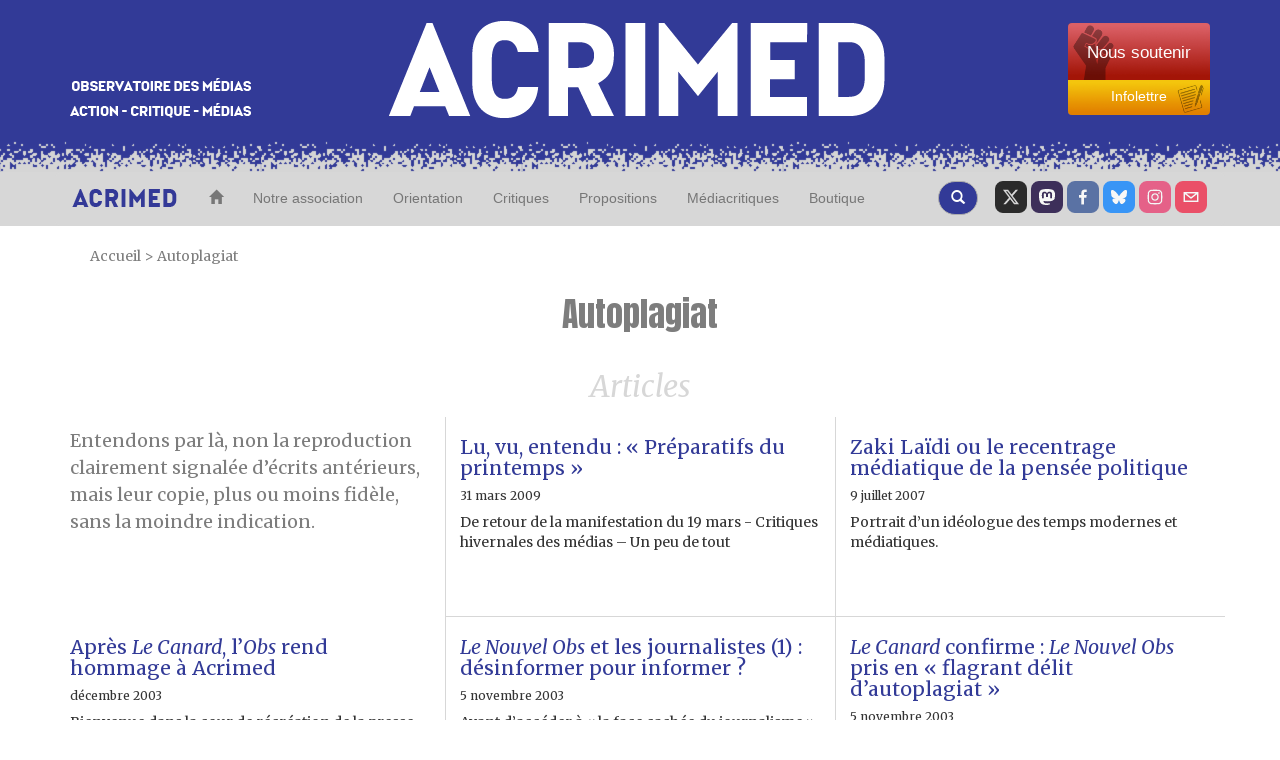

--- FILE ---
content_type: text/html; charset=utf-8
request_url: https://www.acrimed.org/+-Autoplagiat-+
body_size: 13736
content:
<!DOCTYPE HTML>
<html class="page_mot sans_composition ltr fr no-js" lang="fr" dir="ltr">
	<head>
		<script type='text/javascript'>/*<![CDATA[*/(function(H){H.className=H.className.replace(/\bno-js\b/,'js')})(document.documentElement);/*]]>*/</script>
		
		<meta http-equiv="Content-Type" content="text/html; charset=utf-8" />

		<title>Autoplagiat - Acrimed | Action Critique Médias</title>


<style type='text/css'>img.adapt-img{max-width:100%;height:auto;}.adapt-img-wrapper {display:inline-block;max-width:100%;position:relative;background-position:center;background-size:cover;background-repeat:no-repeat;line-height:1px;overflow:hidden}.adapt-img-wrapper.intrinsic{display:block}.adapt-img-wrapper.intrinsic::before{content:'';display:block;height:0;width:100%;}.adapt-img-wrapper.intrinsic img{position:absolute;left:0;top:0;width:100%;height:auto;}.adapt-img-wrapper.loading:not(.loaded){background-size: cover;}@media (min-width:320.5px){.adapt-img-wrapper.intrinsic-desktop{display:block}.adapt-img-wrapper.intrinsic-desktop::before{content:'';display:block;height:0;width:100%;}.adapt-img-wrapper.intrinsic-desktop img{position:absolute;left:0;top:0;width:100%;height:auto;}}.adapt-img-background{width:100%;height:0}@media print{html .adapt-img-wrapper{background:none}}</style>
<!--[if !IE]><!--><script type='text/javascript'>/*<![CDATA[*/var adaptImgDocLength=38738;adaptImgAsyncStyles="picture.adapt-img-wrapper{background-size:0;}";adaptImgLazy=true;(function(){function d(a){var b=document.documentElement;b.className=b.className+" "+a}function f(a){var b=window.onload;window.onload="function"!=typeof window.onload?a:function(){b&&b();a()}}document.createElement("picture");adaptImgLazy&&d("lazy");var a=!1;if("undefined"!==typeof window.performance)a=window.performance.timing,a=(a=~~(adaptImgDocLength/(a.responseEnd-a.connectStart)))&&50>a;else{var c=navigator.connection||navigator.mozConnection||navigator.webkitConnection;"undefined"!==typeof c&&
(a=3==c.type||4==c.type||/^[23]g$/.test(c.type))}a&&d("aislow");var e=function(){var a=document.createElement("style");a.type="text/css";a.innerHTML=adaptImgAsyncStyles;var b=document.getElementsByTagName("style")[0];b.parentNode.insertBefore(a,b);window.matchMedia||window.onbeforeprint||beforePrint()};"undefined"!==typeof jQuery?jQuery(function(){jQuery(window).on('load',e)}):f(e)})();/*]]>*/</script>

<!--<![endif]-->
<link rel="alternate" type="application/rss+xml" title="Autoplagiat" href="spip.php?page=backend&amp;id_mot=1184" />
<!-- Open Graph Protocol -->
	<meta property="og:title" content="Autoplagiat" />
	<meta property="og:type" content="Rubrique" />
	<meta property="og:image" content="https://www.acrimed.org/IMG/logo/siteoff0.jpg?1669992086" />
        <meta property="og:url" content="https://www.acrimed.org/+-Autoplagiat-+" />
	
	<meta property="og:site_name" content="Acrimed | Action Critique M&#233;dias" />


<link rel="icon" type="image/x-icon" href="https://www.acrimed.org/squelettes/favicon.ico" />
<link rel="shortcut icon" type="image/x-icon" href="https://www.acrimed.org/squelettes/favicon.ico" /><meta http-equiv="Content-Type" content="text/html; charset=utf-8" />


<link rel="alternate" type="application/rss+xml" title="Syndiquer tout le site" href="spip.php?page=backend" />
<meta name="viewport" content="width=device-width, initial-scale=1.0">
<!-- Fav and touch icons -->
<link rel="apple-touch-icon-precomposed" sizes="114x114" href="squelettes/img/apple-touch-icon-114-precomposed.png">
<link rel="apple-touch-icon-precomposed" sizes="72x72" href="squelettes/img/apple-touch-icon-72-precomposed.png">
<link rel="apple-touch-icon-precomposed" href="squelettes/img/apple-touch-icon-57-precomposed.png">


<!--font google-->
<link href='https://fonts.googleapis.com/css?family=Merriweather:400,400italic,700,700italic|Anton' rel='stylesheet' type='text/css'>
<link rel='stylesheet' href='local/cache-css/39724e0a86e89a1507248fbfaf48c724.css?1761159320' type='text/css' />
  <!-- HTML5 shim, for IE6-8 support of HTML5 elements -->
  <!--[if lt IE 9]>
    <script src="js/html5shiv.js"></script>
  <![endif]-->


<script type='text/javascript'>var var_zajax_content='content';</script><script>
var mediabox_settings={"auto_detect":true,"ns":"box","tt_img":true,"sel_g":"#documents_portfolio a[type='image\/jpeg'],#documents_portfolio a[type='image\/png'],#documents_portfolio a[type='image\/gif']","sel_c":".mediabox","str_ssStart":"Diaporama","str_ssStop":"Arr\u00eater","str_cur":"{current}\/{total}","str_prev":"Pr\u00e9c\u00e9dent","str_next":"Suivant","str_close":"Fermer","str_loading":"Chargement\u2026","str_petc":"Taper \u2019Echap\u2019 pour fermer","str_dialTitDef":"Boite de dialogue","str_dialTitMed":"Affichage d\u2019un media","splash_url":"","lity":{"skin":"_simple-dark","maxWidth":"90%","maxHeight":"90%","minWidth":"400px","minHeight":"","slideshow_speed":"2500","opacite":"0.9","defaultCaptionState":"expanded"}};
</script>
<!-- insert_head_css -->



<!-- Debut CS -->
<style type="text/css">
<!--/*--><![CDATA[/*><!--*/
/* Pour info : enveloppe_mails = -1 */


	
	
	

.blocs_titre {
	background: transparent url(prive/images/deplierhaut.svg) no-repeat scroll left center;
	font-weight: normal;
	line-height: 1.2em;
	margin-top: 4px;
	padding: 0pt 0pt 0pt 26px;
	margin-bottom: 0.1em;
	clear: left;
	cursor: pointer;
}

.blocs_replie {
	background: transparent url(prive/images/deplier-right.svg) no-repeat scroll left center;
}

.blocs_title{
	display: none;
}
/*]]>*/-->
</style>
<!-- Fin CS -->

<script type='text/javascript'>/*<![CDATA[*/
(function(i,s,o,g,r,a,m){i['GoogleAnalyticsObject']=r;i[r]=i[r]||function(){ (i[r].q=i[r].q||[]).push(arguments)},i[r].l=1*new Date();a=s.createElement(o), m=s.getElementsByTagName(o)[0];a.async=1;a.src=g;m.parentNode.insertBefore(a,m) })
(window,document,'script','//www.google-analytics.com/analytics.js','ga');
ga('create', 'UA-12175794-1');
ga('send', 'pageview');
/*]]>*/</script>




<!-- HTML5 shim, for IE6-8 support of HTML5 elements -->
<!--[if lt IE 9]>
  <script src="squelettes/js/html5shiv.js"></script>
<![endif]-->


<script type='text/javascript' src='local/cache-js/98177e9bca7af90394a0f86d824726d4.js?1760992229'></script>












<!-- insert_head -->



<!-- Debut CS -->



<!-- Fin CS -->


<script type='text/javascript'>var CONFIG_WMODE = 'opaque';</script>




<script type="text/javascript">
    //<![CDATA[
    $(document).ready(function(){
        var width = parseInt($(window).width());
        var scrollheight = 170;
        if (width > 991 && width < 1200){
            scrollheight = 166;
        }
        else if(width > 767 && width < 992){
            scrollheight = 138;
        }
        else if(width < 768){
            scrollheight = 113;
        }
        // alert("Largeur : " + width);
        $(window).scroll(function () {
            if ($(this).scrollTop() > scrollheight) {
                $("#bk-grey").addClass("fixed");
                $("#content").addClass("fixed");
            }
            else{
                $("#bk-grey").removeClass("fixed");
                $("#content").removeClass("fixed");
            }
        });
    });
//]]>
</script>
<!-- Piwik -->
<script type="text/javascript">
  var _paq = _paq || [];
  _paq.push(['trackPageView']);
  _paq.push(['enableLinkTracking']);
  (function() {
    var u="//analytics.acrimed.org/";
    _paq.push(['setTrackerUrl', u+'piwik.php']);
    _paq.push(['setSiteId', 1]);
    var d=document, g=d.createElement('script'), s=d.getElementsByTagName('script')[0];
    g.type='text/javascript'; g.async=true; g.defer=true; g.src=u+'piwik.js'; s.parentNode.insertBefore(g,s);
  })();
</script>
<noscript><p><img src="//analytics.acrimed.org/piwik.php?idsite=1" style="border:0;" alt="" /></p></noscript>
<!-- End Piwik Code --><script type="text/javascript">
    $(document).ready(function() {

        // show button gototop
        width = parseInt($(window).width());
        $("#gotop").attr("src", "squelettes/img/top.png");
        $("#gotopbtn").hide();
        $(window).scroll(function() {
            if ($(window).scrollTop() > 400) {
                $('#gotopbtn').fadeIn(900, 'swing');
            } else {
                $('#gotopbtn').fadeOut(900, 'swing');
            }
        });

        // smooth scroll top on button click
        $('#gotopbtn').click(function(){
            window.scrollTo({ top: 0, left: 0, behavior: 'smooth' });
            return;
        })

    });
    function imprimer() {
        window.print();
    };
</script>	</head>
	<body class="">
    <!-- le header commence ici -->
<header class="bkmenu clearfix">
<!-- bande bleue 100% -->
    <div class="bk-blue">
        <div class="container">
            <div class="row clearfix">
                <div class="col-md-12 column site-header">
                    <div class="col-md-3 column hidden-xs">
                        <p class="logo-header"><img src="squelettes/img/logo-header1.png" alt="Observatoire des media" class="img-responsive"/></p>
                    </div>
                    <div class="col-md-6 col-xs-9 column logo-img">
                        <p class="centre"><a href="https://www.acrimed.org" title="Acrimed"><img src="squelettes/img/logo-header2.png" alt="ACRIMED" class="img-responsive"/></a></p>
                    </div>
                    <div class="col-md-3 col-xs-3 column abo2">
                        <div class="btn-group-vertical btn-group-md">
                            <a href="https://boutique.acrimed.org/" target="_blank" class="btn btn-default sou">
                                <span class="hidden-xs">Nous soutenir</span>
                                <span class="hidden-lg hidden-sm hidden-md">Soutenir</span>
                            </a>
                            <a href="https://www.acrimed.org/infolettre" target="_blank" class="btn btn-default inf">
                                Infolettre
                            </a>
                        </div>
                    </div>
                </div>
            </div>
        </div>
    </div>
<!-- bande pointillée 100% -->
    <div class="inter">
    </div>
<!-- fin bande pointillée -->

<!-- bande grise 100% pour le menu -->
    <div class="bk-grey" id="bk-grey">
        <div class="container">
<!-- le Nav commence ici, il se trouve dans le header (comme demandé) -->
            <nav class="navbar navbar-default navacri" role="navigation">
                <div class="navbar-header">
                    <button type="button" class="navbar-toggle collapsed" data-toggle="collapse" data-target="#bs-example-navbar-collapse-1"> <span class="sr-only">Toggle navigation</span><span class="icon-bar"></span><span class="icon-bar"></span><span class="icon-bar"></span></button> <a class="navbar-brand" href="https://www.acrimed.org"><img src="squelettes/img/logoacri.png"></a>
                </div>
                <div class="collapse navbar-collapse" id="bs-example-navbar-collapse-1">
                    <ul class="nav navbar-nav">
                        <li>
                            <a href="https://www.acrimed.org" title="Acrimed"><span class="glyphicon glyphicon-home"></span></a>
                        </li>
                        <li>
                            <a href="-Qui-sommes-nous-" title="Nos objectifs, nos activités, nos médias">Notre association</a>
                        </li>
                        <li>
                            <a href="-Quelle-critique-des-medias-" title="Quelle critique des médias ? Pourquoi, comment, dans quel but ?">Orientation</a>
                        </li>
                        <li>
                            <a href="spip.php?page=plan" title="L'information, les médias, les journalistes">Critiques</a>
                        </li>
                        <li>
                            <a href="-Transformer-les-medias-Nos-propositions-" title="Transformer les médias : Nos propositions">Propositions</a>
                        </li>
                        <li>
                            <a href="-Mediacritiques-" title="Tous les Médiacritiques">Médiacritiques</a>
                        </li>
                        <li>
                            <a href="http://boutique.acrimed.org" title="Adhérer, nous soutenir, s'abonner à Médiacritique(s), etc." target="_blank">Boutique</a>
                        </li>
                    </ul>
                    <ul class="nav navbar-nav navbar-right">
						<li class="twit"><a href="https://twitter.com/acrimed_info" title="twitter" target="_blank"></a></li>
                        <li class="mast"><a href="https://mamot.fr/@acrimed" title="mastodon" target="_blank"></a></li>
                        <li class="face"><a href="https://www.facebook.com/acrimed" title="facebook" target="_blank"></a></li>
						<li class="bsky"><a href="https://bsky.app/profile/acrimed.bsky.social" title="bluesky" target="_blank"></a></li>
                        <li class="inst"><a href="https://www.instagram.com/acrimed/" title="instagram" target="_blank"></a></li>
                        <li class="mail"><a href="Nous-ecrire-nous-contacter" title="Nous écrire"></a></li>
                    </ul>

                    <div class="cs_blocs"><h4 class="blocs_titre blocs_replie blocs_ajax " id="cs_bloc_id_cherche"><a href="cherche"><button class="btn btn-default recherche" aria-label="Recherche">
						<span class="glyphicon glyphicon-search"></span>
					  </button>
                    </a></h4></div>
                </div>
                <div class="blocs_destination blocs_invisible blocs_slide cs_bloc_id_cherche"><div class="row clearfix margin12">
    <form action="spip.php?page=recherche" method="get">
    <input name="page" value="recherche" type="hidden"
>
    
    <div class="col-md-6 column">
        <button type="submit" class="btn btn-default recherche2">
            <span class="glyphicon glyphicon-play"></span>
        </button>
        <div class="form-group">
            <input onfocus="this.select()"  class="form-control reduc" type="search" name="recherche" id="recherche" value="." accesskey="4" autocapitalize="off" autocorrect="off" />
        </div>
    </div>
    <div class="col-md-6 column">
        <button type="submit" class="btn btn-default recherche2">
            <span class="glyphicon glyphicon-play"></span>
        </button>
        <div class="form-group">
            <label for="date1">publié entre le</label>
            <input  class="round" placeholder="JJ/MM/AAAA" type="text" name="date1" id="recherche">
            <label for="date2">et le</label>
            <input  class="round" placeholder="JJ/MM/AAAA" type="text" name="date2" id="recherche">
        </div>
    </div>
</form>
</div>
<div class="row clearfix margin12">
    <h4> Exemple d'utilisation</h4>
    <div class="col-md-2 column">
        <div class="utilisation">
            <div class="form-group">
                <input class="form-control reduc" type="text"  value="éditorialiste écharpe"/>
                <p>Retourne les textes qui contiennent :</p>
                <ul>
                    <li>Soit «&nbsp;éditorialiste&nbsp;», </li>
                    <li>Soit «&nbsp;écharpe&nbsp;»,</li>
                    <li>Soit «&nbsp;éditorialiste&nbsp;» ET «&nbsp;écharpe&nbsp;».</li>
                </ul>
            </div>
        </div>
    </div>

    <div class="col-md-2 column">
        <div class="utilisation">
            <div class="form-group">
                <input class="form-control reduc" type="text"  value="édito*"/>
                <p>Retourne les textes qui contiennent «&nbsp;éditorialiste&nbsp;», «&nbsp;éditocrate&nbsp;», «&nbsp;éditorialiser&nbsp;», «&nbsp;éditorial&nbsp;».... («&nbsp;*rialiste&nbsp;» ne retournera rien: l'astérisque * doit être terminale.)</p>
            </div>
        </div>
    </div>

    <div class="col-md-2 column">
        <div class="utilisation">
            <div class="form-group">
                <input class="form-control reduc" type="text"  value="+éditorialiste +écharpe"/>
                <p>Retourne les textes qui contiennent «&nbsp;éditorialiste&nbsp;» ET «&nbsp;écharpe&nbsp;».</p>
            </div>
        </div>
    </div>

    <div class="col-md-2 column">
        <div class="utilisation">
            <div class="form-group">
                <input class="form-control reduc" type="text"  value="+éditorialiste -écharpe"/>
                <p>Retourne les textes qui contiennent «&nbsp;éditorialiste&nbsp;» mais PAS «&nbsp;écharpe&nbsp;».</p>
            </div>
        </div>
    </div>

    <div class="col-md-2 column">
        <div class="utilisation">
            <div class="form-group">
                <input class="form-control reduc" type="text"  value="+éditorialiste +(>écharpe <Barbier)"/>
                <p>Retourne les textes qui contiennent «&nbsp;éditorialiste&nbsp;» ET «&nbsp;écharpe&nbsp;» ou bien «&nbsp;éditorialiste&nbsp;» ET «&nbsp;Barbier&nbsp;» mais présente en premier les textes qui contiennent «&nbsp;éditorialiste&nbsp;» ET «&nbsp;écharpe&nbsp;».</p>
            </div>
        </div>
    </div>

    <div class="col-md-2 column">
        <div class="utilisation">
            <div class="form-group">
                <input class="form-control reduc" type="text"  value='"éditorialiste écharpe"'/>
                <p>Retourne les textes qui contiennent exactement la séquence de mots «&nbsp;éditorialiste écharpe&nbsp;».</p>
            </div>
        </div>
    </div>
</div></div>
            </nav>
<!-- fin nav -->
        </div>
    </div>
</header>
<!-- Fin header -->    <content id="content" class="clearfix">
        <div class="container">
            <p class="arbo">
    <a href="https://www.acrimed.org/" >Accueil</a>

    

      
    &gt; <a href="+-Autoplagiat-+" title="Autoplagiat">Autoplagiat</a>
    







    



</p>            <div class="row clearfix rub">
    <h1>Autoplagiat</h1>
    <div class="section clearfix">
        <h2 class="intertitre">Articles</h2>
    <div class="col-md-4 column chapo"><h4><p>Entendons par là, non la reproduction clairement signalée d&#8217;écrits antérieurs, mais leur copie, plus ou moins fidèle, sans la moindre indication.</p></h4></div>
    
    <div class="col-md-4 column txtrub">
        <article><a href="Lu-vu-entendu-Preparatifs-du-printemps">
    <img src='local/cache-vignettes/L120xH96/Gaza_-_Humour_selon_Le_Monde-778d1.jpg?1726225192' width='120' height='96' alt='' class='logo-right' align='right' />
    <h3>Lu, vu, entendu&nbsp;: &#171;&nbsp;Préparatifs du printemps&nbsp;&#187;</h3></a>
    <h6><time pubdate="pubdate" datetime="2009-03-30T23:22:17Z">31 mars 2009</time></h6>
    <a href="Lu-vu-entendu-Preparatifs-du-printemps"><span>De retour de la manifestation du 19 mars -  Critiques hivernales des médias – Un peu de tout</span></a>
</article></div>
    
    <div class="col-md-4 column txtrub">
        <article><a href="Zaki-Laidi-ou-le-recentrage-mediatique-de-la-pensee-politique">
    
    <h3>Zaki Laïdi ou le recentrage médiatique de la pensée politique</h3></a>
    <h6><time pubdate="pubdate" datetime="2007-07-09T05:55:00Z">9 juillet 2007</time></h6>
    <a href="Zaki-Laidi-ou-le-recentrage-mediatique-de-la-pensee-politique"><span>Portrait d’un idéologue des temps modernes et médiatiques.</span></a>
</article></div>
    
    <div class="col-md-4 column txtrub">
        <article><a href="Apres-Le-Canard-l-Obs-rend-hommage-a-Acrimed">
    
    <h3>Après <i>Le Canard</i>, l&#8217;<i>Obs</i> rend hommage à Acrimed</h3></a>
    <h6><time pubdate="pubdate" datetime="2003-11-30T23:00:00Z">décembre 2003</time></h6>
    <a href="Apres-Le-Canard-l-Obs-rend-hommage-a-Acrimed"><span>Bienvenue dans la cour de récréation de la presse parisienne...</span></a>
</article></div>
    
    <div class="col-md-4 column txtrub">
        <article><a href="Le-Nouvel-Obs-et-les-journalistes-1-desinformer-pour-informer">
    
    <h3><i>Le Nouvel Obs</i> et les journalistes (1)&nbsp;: désinformer pour informer&nbsp;?</h3></a>
    <h6><time pubdate="pubdate" datetime="2003-11-04T23:00:00Z">5 novembre 2003</time></h6>
    <a href="Le-Nouvel-Obs-et-les-journalistes-1-desinformer-pour-informer"><span>Avant d’accéder à « la face cachée du journalisme », on est prié de franchir  deux éditoriaux de&nbsp;(…)</span></a>
</article></div>
    
    <div class="col-md-4 column txtrub">
        <article><a href="Le-Canard-confirme-Le-Nouvel-Obs-pris-en-flagrant-delit-d-autoplagiat">
    
    <h3><i>Le Canard</i> confirme&nbsp;: <i>Le Nouvel Obs</i> pris en &#171;&nbsp;flagrant délit d&#8217;autoplagiat&nbsp;&#187;</h3></a>
    <h6><time pubdate="pubdate" datetime="2003-11-04T23:00:00Z">5 novembre 2003</time></h6>
    <a href="Le-Canard-confirme-Le-Nouvel-Obs-pris-en-flagrant-delit-d-autoplagiat"><span>Quand Le Nouvel Observateur enquête dans ses archives, d’autres le font aussi...</span></a>
</article></div>
    
</div></div>            <!--  aside  -->
<aside class="row clearfix parentaside">
	<!-- en bref -->
	<div class="col-md-3 column revuedepresse">
    <h3><img src="squelettes/img/enbref.png" alt="Revue de presse" >Revue de presse</h3>

	<ul>
		<li><a href="Medias-et-journalisme-la-revue-de-presse" title="M&#233;dias et journalisme : la revue de presse">Médias et journalisme&nbsp;: la revue de presse<span> - 22/10/2025</span></a></li>
	
		<li><a href="Gaza-propagande-de-guerre-BFM-TV-et-compagnie" title="Gaza, propagande de guerre, BFM-TV et compagnie : revue de presse de la semaine">Gaza, propagande de guerre, BFM-TV et compagnie&nbsp;: revue de presse de la semaine<span> - 25/07/2025</span></a></li>
	
		<li><a href="Geraldine-Woessner-Sophia-Aram-CNews-et-compagnie" title="G&#233;raldine Woessner, Sophia Aram, CNews et compagnie : revue de presse de la semaine">Géraldine Woessner, Sophia Aram, CNews et compagnie&nbsp;: revue de presse de la semaine<span> - 18/07/2025</span></a></li>
	
		<li><a href="Brut-20-Minutes-Bollore-et-compagnie-revue-de" title="Brut, 20 Minutes, Bollor&#233; et compagnie : revue de presse de la semaine">Brut, 20 Minutes, Bolloré et compagnie&nbsp;: revue de presse de la semaine<span> - 11/07/2025</span></a></li>
	
		<li><a href="France-Inter-Frederic-Encel-LVMH-et-compagnie" title="France Inter, Fr&#233;d&#233;ric Encel, LVMH et compagnie : revue de presse de la semaine">France Inter, Frédéric Encel, LVMH et compagnie&nbsp;: revue de presse de la semaine<span> - 4/07/2025</span></a></li>
	</ul>


    <p><a href="+-Revue-de-presse-1450-+">Toutes les revues de presse</a></p>
</div>	<!-- en images  -->
	<div class="col-md-3 column image">
    <h3><img src="squelettes/img/enimages.png" alt="Des vid&#233;os" >Des vidéos</h3>

    
		
			<div class="row-fluid txtcentre">

				
				 
				<div style="overimages">
					<div class="media photoenimage"><div class="capsule-video"><div class="mini_capsule-video">
			
			
			
			<iframe title="MOUVEMENTS SOCIAUX : COMMENT LES MÉDIAS CASSENT LES GRÈVES" width="210" height="120" src="//www.youtube-nocookie.com/embed/MAbBbVhXFGM?hd=1&amp;wmode=opaque&amp;autoplay=0&amp;rel=0&amp;showinfo=0" allowfullscreen class="youtube-player"></iframe>
		 </div></div> <!-- .capsule-video .mini_capsule-video --></div>
					<div class="media-body photoenimage"><a href="1995-2025-les-medias-contre-les-mouvements">1995-2025&nbsp;: les médias contre les mouvements sociaux (vidéo)</a></div>
				</div>
			</div>
		
	
		
			<div class="row-fluid txtcentre">

				
				 
				<div style="overimages">
					<div class="media photoenimage"><div class="capsule-video"><div class="mini_capsule-video">
			
			
			
			<iframe title="PROPAGANDE DE GUERRE : LES MÉDIAS AU GARDE-À-VOUS" width="210" height="120" src="//www.youtube-nocookie.com/embed/WXqC9-KvsSI?hd=1&amp;wmode=opaque&amp;autoplay=0&amp;rel=0&amp;showinfo=0" allowfullscreen class="youtube-player"></iframe>
		 </div></div> <!-- .capsule-video .mini_capsule-video --></div>
					<div class="media-body photoenimage"><a href="Propagande-de-guerre-les-medias-au-garde-a-vous">Propagande de guerre&nbsp;: les médias au garde-à-vous (vidéo)</a></div>
				</div>
			</div>
		
	
    <p><a href="+-Des-videos-+" title="Des vid&#233;os">Toutes les vidéos</a></p>
</div>	<!-- communiqués -->
	<div class="col-md-3 column communique">
        <h3><img src="squelettes/img/communiques.png" alt="Des podcasts" >Des podcasts</h3>
        <ul>
            <li><a href="Podcast-le-PAF-en-pamoison-devant-la-nuance-de" title="Podcast : le PAF en p&#226;moison devant la &#171; nuance &#187; de Caroline Fourest">Podcast&nbsp;: le PAF en pâmoison devant la &#171;&nbsp;nuance&nbsp;&#187; de Caroline Fourest<span> - 2/11/2024</span></a></li>
        
            <li><a href="Podcast-Les-medias-en-guerre-contre-le-Nouveau" title="Podcast : Les m&#233;dias en guerre contre le Nouveau Front populaire">Podcast&nbsp;: Les médias en guerre contre le Nouveau Front populaire<span> - 9/08/2024</span></a></li>
        
            <li><a href="Podcast-Deux-siecles-de-critique-anticapitaliste" title="Podcast : Deux si&#232;cles de critique anticapitaliste des m&#233;dias">Podcast&nbsp;: Deux siècles de critique anticapitaliste des médias<span> - 5/12/2022</span></a></li>
        
            <li><a href="Podcast-La-banalisation-mediatique-de-l-extreme" title="Podcast : La banalisation m&#233;diatique de l&#039;extr&#234;me droite">Podcast&nbsp;: La banalisation médiatique de l’extrême droite<span> - 1er/04/2022</span></a></li>
        </ul>
        <p><a href="+-Des-podcasts-+" title="Des podcasts">Tous les podcasts</a></p>


        <div style="margin-top: 20px; text-align: center;">
            
            
                <a href="Medias-francais-qui-possede-quoi">
					<picture class="adapt-img-wrapper loading c2515157324 png" style="background-image:url([data-uri])">
<!--[if IE 9]><video style="display: none;"><![endif]--><source media="(-webkit-min-device-pixel-ratio: 2), (min-resolution: 2dppx)" srcset="local/adapt-img/160/20x/local/cache-vignettes/L600xH447/poster_medias_francais_6347-v21-1-2026-331ea.png?1768482782 320w, local/adapt-img/320/20x/local/cache-vignettes/L600xH447/poster_medias_francais_6347-v21-1-2026-331ea.png?1768482783 640w, local/adapt-img/480/20x/local/cache-vignettes/L600xH447/poster_medias_francais_6347-v21-1-2026-331ea.png?1768482783 960w, local/adapt-img/600/20x/local/cache-vignettes/L600xH447/poster_medias_francais_6347-v21-1-2026-331ea.png?1768482783 1200w" sizes="(min-width: 737px) 737px, 100vw" type="image/png"><source media="(-webkit-min-device-pixel-ratio: 1.5), (min-resolution: 1.5dppx)" srcset="local/adapt-img/160/15x/local/cache-vignettes/L600xH447/poster_medias_francais_6347-v21-1-2026-331ea.png?1768482782 240w, local/adapt-img/320/15x/local/cache-vignettes/L600xH447/poster_medias_francais_6347-v21-1-2026-331ea.png?1768482782 480w, local/adapt-img/480/15x/local/cache-vignettes/L600xH447/poster_medias_francais_6347-v21-1-2026-331ea.png?1768482783 720w, local/adapt-img/600/15x/local/cache-vignettes/L600xH447/poster_medias_francais_6347-v21-1-2026-331ea.png?1768482783 900w" sizes="(min-width: 737px) 737px, 100vw" type="image/png"><!--[if IE 9]></video><![endif]-->
<img src='local/adapt-img/600/10x/local/cache-vignettes/L600xH447/poster_medias_francais_6347-v21-1-2026-331ea.png?1768482783' class='adapt-img spip_logo' width='600' height='447' alt='M&#233;dias fran&#231;ais : qui poss&#232;de quoi ? ' srcset='local/adapt-img/160/10x/local/cache-vignettes/L600xH447/poster_medias_francais_6347-v21-1-2026-331ea.png?1768482782 160w, local/adapt-img/320/10x/local/cache-vignettes/L600xH447/poster_medias_francais_6347-v21-1-2026-331ea.png?1768482782 320w, local/adapt-img/480/10x/local/cache-vignettes/L600xH447/poster_medias_francais_6347-v21-1-2026-331ea.png?1768482783 480w, local/adapt-img/600/10x/local/cache-vignettes/L600xH447/poster_medias_francais_6347-v21-1-2026-331ea.png?1768482783 600w' sizes='(min-width: 737px) 737px, 100vw' loading='lazy' onload='this.parentNode.className+=&#039; loaded&#039;' /></picture>
                    <div style="padding-top: 6px;">Médias français&nbsp;: qui possède quoi&nbsp;? </div>
                </a>
            
        </div>
    </div>	<!-- agenda -->
	<div class="col-md-3 column agenda">
    
        
			<h3>
				<!-- <a href="Le-Monde-prend-le-train-pour-l-emploi"> -->
					<img src="squelettes/img/agenda.png" alt="Agenda"> Notre revue
				<!-- </a> -->
				</h3>
			<div class="mediacritique">
                
                    <a href="Sortie-du-Mediacritiques-no56-Les-medias-contre">
						<img
	src="local/cache-vignettes/L259xH330/logo56-666db.jpg?1768482782" class='spip_logo' width='259' height='330' alt='Sortie du &lt;i&gt;M&#233;diacritiques&lt;/i&gt; n&#176;56 : Les m&#233;dias contre la rue' />
                        <span class="mediac-titre">Sortie du <i>Médiacritiques</i> n&#176;56&nbsp;: Les médias contre la rue</span>
                    </a>
                
            </div>
		
</div></aside>        </div>
    </content>
    <footer>
        <div class="inter2"></div>
<div class="blue">
    <div class="container footer">
        <h1>PUBLICATIONS</h1>
        <div class="row clearfix">
            
            <div class="col-md-3 column foot">
                <div class="media foot">
                    <a class="pull-left" href="Mediacritiques-no37"><img
	src="local/cache-vignettes/L80xH120/arton4681-19a2d.jpg?1726222009" class='media-object' width='80' height='120' alt='Les M&#233;dias contre la rue. Vingt-cinq ans de d&#233;mobilisation sociale' /></a>
                    <div class="media-body foot"><p><i>Les Médias contre la rue. Vingt-cinq ans de démobilisation sociale</i></br></p></div>
                </div>
            </div>
            
            <div class="col-md-3 column foot">
                <div class="media foot">
                    <a class="pull-left" href="Les-Nouveaux-Chiens-de-garde"><img
	src="local/cache-vignettes/L80xH115/arton4679-6d7fb.png?1726222009" class='media-object' width='80' height='115' alt='Les Nouveaux Chiens de garde' /></a>
                    <div class="media-body foot"><p>Les Nouveaux Chiens de garde</br>Disponible en DVD</p></div>
                </div>
            </div>
            
            <div class="col-md-3 column foot">
                <div class="media foot">
                    <a class="pull-left" href="Au-nom-de-la-democratie-votez-bien-de-Mathias"><img
	src="local/cache-vignettes/L80xH130/arton5870-c2776.png?1726222009" class='media-object' width='80' height='130' alt='&#171; Au nom de la d&#233;mocratie, votez bien ! &#187; Retour sur le traitement m&#233;diatique des &#233;lections pr&#233;sidentielles de 2002 et 2017, par Mathias Reymond' /></a>
                    <div class="media-body foot"><p><i>&#171;&nbsp;Au nom de la démocratie, votez bien&nbsp;!&nbsp;&#187; Retour sur le traitement médiatique des élections présidentielles de 2002 et 2017</i>, par Mathias Reymond</br></p></div>
                </div>
            </div>
            
            <div class="col-md-3 column foot">
                <div class="media foot">
                    <a class="pull-left" href="L-Opinion-ca-se-travaille"><img
	src="local/cache-vignettes/L80xH131/lesmediascontrelagauche2025-8d3a2.jpg?1744364962" class='media-object' width='80' height='131' alt='Les m&#233;dias contre la gauche, par Pauline Perrenot' /></a>
                    <div class="media-body foot"><p><i>Les médias contre la gauche</i>, par Pauline Perrenot</br></p></div>
                </div>
            </div>
            
        </div>
    </div>
    <div class="container footer">
        <div class="clearfix">
            <p class="pull-center"><a href="Maison-fondee-en-1996-par-Henri-Maler-et-Compagnie">Acrimed, maison fondée en 1996 par Henri Maler et Compagnie</a></p>
            <p class="pull-left">
                <a href="spip.php?page=lesauteurs">Annuaire des auteurs publiés sur Acrimed</a>
                <br/><a href="Acrimed-en-questions-presentation-et-transparence">Informations</a> • <a href="Nous-ecrire-nous-contacter">Contact</a> • <a href="C-est-pour-bientot-Agenda-des-debats-et-des">Agenda</a> • <a href="spip.php?page=backend">RSS</a>
                <br/><a href="Mentions-legales">Mentions légales</a> • <a href="spip.php?page=plan">Plan du site</a> • <a href="ecrire">Administration</a>
                <!-- <br/><a href="http://www.visual-id.fr/">Design : Arnaud Dénielou</a> • <a href="Nous-ecrire-nous-contacter">Webmaster : Yanic Gornet</a> -->
                <br/><a href="http://spip.net">Site motorisé avec SPIP</a> • <a href="https://www.mozilla.org/fr/">Optimisé pour Mozilla Firefox</a> • <a href="http://www.globenet.org">Hébergeur associatif <img src="squelettes/img/globenet_pw.png" alt="Globenet, hébergeur associatif"/></a>
            </p>
            <div class="abo2 pull-right">
                <div class="btn-group-vertical btn-group-md">
                    <a href="https://boutique.acrimed.org/" target="_blank" class="btn btn-default sou">
                        <span class="hidden-xs">Nous soutenir</span><span class="hidden-lg hidden-sm hidden-md">Soutenir</span>
                    </a>
                    <a href="https://www.acrimed.org/infolettre" target="_blank" class="btn btn-default inf">
                        Infolettre
                    </a>
                </div>
            </div>
            <div style="clear:both;">&nbsp;</div>
        </div>
    </div>
</div>        <div id="gotopbtn" style="display: block;">
            <img src="squelettes/img/top.png" width="100" height="100" alt="Top" />
        </div>
    </footer>
</body></html>

--- FILE ---
content_type: text/html; charset=utf-8
request_url: https://www.youtube-nocookie.com/embed/MAbBbVhXFGM?hd=1&wmode=opaque&autoplay=0&rel=0&showinfo=0
body_size: 46964
content:
<!DOCTYPE html><html lang="en" dir="ltr" data-cast-api-enabled="true"><head><meta name="viewport" content="width=device-width, initial-scale=1"><script nonce="QSLeT8NR0uSQABygaF_nzw">if ('undefined' == typeof Symbol || 'undefined' == typeof Symbol.iterator) {delete Array.prototype.entries;}</script><style name="www-roboto" nonce="HOddAiZxqEKGeO8RxFZBmA">@font-face{font-family:'Roboto';font-style:normal;font-weight:400;font-stretch:100%;src:url(//fonts.gstatic.com/s/roboto/v48/KFO7CnqEu92Fr1ME7kSn66aGLdTylUAMa3GUBHMdazTgWw.woff2)format('woff2');unicode-range:U+0460-052F,U+1C80-1C8A,U+20B4,U+2DE0-2DFF,U+A640-A69F,U+FE2E-FE2F;}@font-face{font-family:'Roboto';font-style:normal;font-weight:400;font-stretch:100%;src:url(//fonts.gstatic.com/s/roboto/v48/KFO7CnqEu92Fr1ME7kSn66aGLdTylUAMa3iUBHMdazTgWw.woff2)format('woff2');unicode-range:U+0301,U+0400-045F,U+0490-0491,U+04B0-04B1,U+2116;}@font-face{font-family:'Roboto';font-style:normal;font-weight:400;font-stretch:100%;src:url(//fonts.gstatic.com/s/roboto/v48/KFO7CnqEu92Fr1ME7kSn66aGLdTylUAMa3CUBHMdazTgWw.woff2)format('woff2');unicode-range:U+1F00-1FFF;}@font-face{font-family:'Roboto';font-style:normal;font-weight:400;font-stretch:100%;src:url(//fonts.gstatic.com/s/roboto/v48/KFO7CnqEu92Fr1ME7kSn66aGLdTylUAMa3-UBHMdazTgWw.woff2)format('woff2');unicode-range:U+0370-0377,U+037A-037F,U+0384-038A,U+038C,U+038E-03A1,U+03A3-03FF;}@font-face{font-family:'Roboto';font-style:normal;font-weight:400;font-stretch:100%;src:url(//fonts.gstatic.com/s/roboto/v48/KFO7CnqEu92Fr1ME7kSn66aGLdTylUAMawCUBHMdazTgWw.woff2)format('woff2');unicode-range:U+0302-0303,U+0305,U+0307-0308,U+0310,U+0312,U+0315,U+031A,U+0326-0327,U+032C,U+032F-0330,U+0332-0333,U+0338,U+033A,U+0346,U+034D,U+0391-03A1,U+03A3-03A9,U+03B1-03C9,U+03D1,U+03D5-03D6,U+03F0-03F1,U+03F4-03F5,U+2016-2017,U+2034-2038,U+203C,U+2040,U+2043,U+2047,U+2050,U+2057,U+205F,U+2070-2071,U+2074-208E,U+2090-209C,U+20D0-20DC,U+20E1,U+20E5-20EF,U+2100-2112,U+2114-2115,U+2117-2121,U+2123-214F,U+2190,U+2192,U+2194-21AE,U+21B0-21E5,U+21F1-21F2,U+21F4-2211,U+2213-2214,U+2216-22FF,U+2308-230B,U+2310,U+2319,U+231C-2321,U+2336-237A,U+237C,U+2395,U+239B-23B7,U+23D0,U+23DC-23E1,U+2474-2475,U+25AF,U+25B3,U+25B7,U+25BD,U+25C1,U+25CA,U+25CC,U+25FB,U+266D-266F,U+27C0-27FF,U+2900-2AFF,U+2B0E-2B11,U+2B30-2B4C,U+2BFE,U+3030,U+FF5B,U+FF5D,U+1D400-1D7FF,U+1EE00-1EEFF;}@font-face{font-family:'Roboto';font-style:normal;font-weight:400;font-stretch:100%;src:url(//fonts.gstatic.com/s/roboto/v48/KFO7CnqEu92Fr1ME7kSn66aGLdTylUAMaxKUBHMdazTgWw.woff2)format('woff2');unicode-range:U+0001-000C,U+000E-001F,U+007F-009F,U+20DD-20E0,U+20E2-20E4,U+2150-218F,U+2190,U+2192,U+2194-2199,U+21AF,U+21E6-21F0,U+21F3,U+2218-2219,U+2299,U+22C4-22C6,U+2300-243F,U+2440-244A,U+2460-24FF,U+25A0-27BF,U+2800-28FF,U+2921-2922,U+2981,U+29BF,U+29EB,U+2B00-2BFF,U+4DC0-4DFF,U+FFF9-FFFB,U+10140-1018E,U+10190-1019C,U+101A0,U+101D0-101FD,U+102E0-102FB,U+10E60-10E7E,U+1D2C0-1D2D3,U+1D2E0-1D37F,U+1F000-1F0FF,U+1F100-1F1AD,U+1F1E6-1F1FF,U+1F30D-1F30F,U+1F315,U+1F31C,U+1F31E,U+1F320-1F32C,U+1F336,U+1F378,U+1F37D,U+1F382,U+1F393-1F39F,U+1F3A7-1F3A8,U+1F3AC-1F3AF,U+1F3C2,U+1F3C4-1F3C6,U+1F3CA-1F3CE,U+1F3D4-1F3E0,U+1F3ED,U+1F3F1-1F3F3,U+1F3F5-1F3F7,U+1F408,U+1F415,U+1F41F,U+1F426,U+1F43F,U+1F441-1F442,U+1F444,U+1F446-1F449,U+1F44C-1F44E,U+1F453,U+1F46A,U+1F47D,U+1F4A3,U+1F4B0,U+1F4B3,U+1F4B9,U+1F4BB,U+1F4BF,U+1F4C8-1F4CB,U+1F4D6,U+1F4DA,U+1F4DF,U+1F4E3-1F4E6,U+1F4EA-1F4ED,U+1F4F7,U+1F4F9-1F4FB,U+1F4FD-1F4FE,U+1F503,U+1F507-1F50B,U+1F50D,U+1F512-1F513,U+1F53E-1F54A,U+1F54F-1F5FA,U+1F610,U+1F650-1F67F,U+1F687,U+1F68D,U+1F691,U+1F694,U+1F698,U+1F6AD,U+1F6B2,U+1F6B9-1F6BA,U+1F6BC,U+1F6C6-1F6CF,U+1F6D3-1F6D7,U+1F6E0-1F6EA,U+1F6F0-1F6F3,U+1F6F7-1F6FC,U+1F700-1F7FF,U+1F800-1F80B,U+1F810-1F847,U+1F850-1F859,U+1F860-1F887,U+1F890-1F8AD,U+1F8B0-1F8BB,U+1F8C0-1F8C1,U+1F900-1F90B,U+1F93B,U+1F946,U+1F984,U+1F996,U+1F9E9,U+1FA00-1FA6F,U+1FA70-1FA7C,U+1FA80-1FA89,U+1FA8F-1FAC6,U+1FACE-1FADC,U+1FADF-1FAE9,U+1FAF0-1FAF8,U+1FB00-1FBFF;}@font-face{font-family:'Roboto';font-style:normal;font-weight:400;font-stretch:100%;src:url(//fonts.gstatic.com/s/roboto/v48/KFO7CnqEu92Fr1ME7kSn66aGLdTylUAMa3OUBHMdazTgWw.woff2)format('woff2');unicode-range:U+0102-0103,U+0110-0111,U+0128-0129,U+0168-0169,U+01A0-01A1,U+01AF-01B0,U+0300-0301,U+0303-0304,U+0308-0309,U+0323,U+0329,U+1EA0-1EF9,U+20AB;}@font-face{font-family:'Roboto';font-style:normal;font-weight:400;font-stretch:100%;src:url(//fonts.gstatic.com/s/roboto/v48/KFO7CnqEu92Fr1ME7kSn66aGLdTylUAMa3KUBHMdazTgWw.woff2)format('woff2');unicode-range:U+0100-02BA,U+02BD-02C5,U+02C7-02CC,U+02CE-02D7,U+02DD-02FF,U+0304,U+0308,U+0329,U+1D00-1DBF,U+1E00-1E9F,U+1EF2-1EFF,U+2020,U+20A0-20AB,U+20AD-20C0,U+2113,U+2C60-2C7F,U+A720-A7FF;}@font-face{font-family:'Roboto';font-style:normal;font-weight:400;font-stretch:100%;src:url(//fonts.gstatic.com/s/roboto/v48/KFO7CnqEu92Fr1ME7kSn66aGLdTylUAMa3yUBHMdazQ.woff2)format('woff2');unicode-range:U+0000-00FF,U+0131,U+0152-0153,U+02BB-02BC,U+02C6,U+02DA,U+02DC,U+0304,U+0308,U+0329,U+2000-206F,U+20AC,U+2122,U+2191,U+2193,U+2212,U+2215,U+FEFF,U+FFFD;}@font-face{font-family:'Roboto';font-style:normal;font-weight:500;font-stretch:100%;src:url(//fonts.gstatic.com/s/roboto/v48/KFO7CnqEu92Fr1ME7kSn66aGLdTylUAMa3GUBHMdazTgWw.woff2)format('woff2');unicode-range:U+0460-052F,U+1C80-1C8A,U+20B4,U+2DE0-2DFF,U+A640-A69F,U+FE2E-FE2F;}@font-face{font-family:'Roboto';font-style:normal;font-weight:500;font-stretch:100%;src:url(//fonts.gstatic.com/s/roboto/v48/KFO7CnqEu92Fr1ME7kSn66aGLdTylUAMa3iUBHMdazTgWw.woff2)format('woff2');unicode-range:U+0301,U+0400-045F,U+0490-0491,U+04B0-04B1,U+2116;}@font-face{font-family:'Roboto';font-style:normal;font-weight:500;font-stretch:100%;src:url(//fonts.gstatic.com/s/roboto/v48/KFO7CnqEu92Fr1ME7kSn66aGLdTylUAMa3CUBHMdazTgWw.woff2)format('woff2');unicode-range:U+1F00-1FFF;}@font-face{font-family:'Roboto';font-style:normal;font-weight:500;font-stretch:100%;src:url(//fonts.gstatic.com/s/roboto/v48/KFO7CnqEu92Fr1ME7kSn66aGLdTylUAMa3-UBHMdazTgWw.woff2)format('woff2');unicode-range:U+0370-0377,U+037A-037F,U+0384-038A,U+038C,U+038E-03A1,U+03A3-03FF;}@font-face{font-family:'Roboto';font-style:normal;font-weight:500;font-stretch:100%;src:url(//fonts.gstatic.com/s/roboto/v48/KFO7CnqEu92Fr1ME7kSn66aGLdTylUAMawCUBHMdazTgWw.woff2)format('woff2');unicode-range:U+0302-0303,U+0305,U+0307-0308,U+0310,U+0312,U+0315,U+031A,U+0326-0327,U+032C,U+032F-0330,U+0332-0333,U+0338,U+033A,U+0346,U+034D,U+0391-03A1,U+03A3-03A9,U+03B1-03C9,U+03D1,U+03D5-03D6,U+03F0-03F1,U+03F4-03F5,U+2016-2017,U+2034-2038,U+203C,U+2040,U+2043,U+2047,U+2050,U+2057,U+205F,U+2070-2071,U+2074-208E,U+2090-209C,U+20D0-20DC,U+20E1,U+20E5-20EF,U+2100-2112,U+2114-2115,U+2117-2121,U+2123-214F,U+2190,U+2192,U+2194-21AE,U+21B0-21E5,U+21F1-21F2,U+21F4-2211,U+2213-2214,U+2216-22FF,U+2308-230B,U+2310,U+2319,U+231C-2321,U+2336-237A,U+237C,U+2395,U+239B-23B7,U+23D0,U+23DC-23E1,U+2474-2475,U+25AF,U+25B3,U+25B7,U+25BD,U+25C1,U+25CA,U+25CC,U+25FB,U+266D-266F,U+27C0-27FF,U+2900-2AFF,U+2B0E-2B11,U+2B30-2B4C,U+2BFE,U+3030,U+FF5B,U+FF5D,U+1D400-1D7FF,U+1EE00-1EEFF;}@font-face{font-family:'Roboto';font-style:normal;font-weight:500;font-stretch:100%;src:url(//fonts.gstatic.com/s/roboto/v48/KFO7CnqEu92Fr1ME7kSn66aGLdTylUAMaxKUBHMdazTgWw.woff2)format('woff2');unicode-range:U+0001-000C,U+000E-001F,U+007F-009F,U+20DD-20E0,U+20E2-20E4,U+2150-218F,U+2190,U+2192,U+2194-2199,U+21AF,U+21E6-21F0,U+21F3,U+2218-2219,U+2299,U+22C4-22C6,U+2300-243F,U+2440-244A,U+2460-24FF,U+25A0-27BF,U+2800-28FF,U+2921-2922,U+2981,U+29BF,U+29EB,U+2B00-2BFF,U+4DC0-4DFF,U+FFF9-FFFB,U+10140-1018E,U+10190-1019C,U+101A0,U+101D0-101FD,U+102E0-102FB,U+10E60-10E7E,U+1D2C0-1D2D3,U+1D2E0-1D37F,U+1F000-1F0FF,U+1F100-1F1AD,U+1F1E6-1F1FF,U+1F30D-1F30F,U+1F315,U+1F31C,U+1F31E,U+1F320-1F32C,U+1F336,U+1F378,U+1F37D,U+1F382,U+1F393-1F39F,U+1F3A7-1F3A8,U+1F3AC-1F3AF,U+1F3C2,U+1F3C4-1F3C6,U+1F3CA-1F3CE,U+1F3D4-1F3E0,U+1F3ED,U+1F3F1-1F3F3,U+1F3F5-1F3F7,U+1F408,U+1F415,U+1F41F,U+1F426,U+1F43F,U+1F441-1F442,U+1F444,U+1F446-1F449,U+1F44C-1F44E,U+1F453,U+1F46A,U+1F47D,U+1F4A3,U+1F4B0,U+1F4B3,U+1F4B9,U+1F4BB,U+1F4BF,U+1F4C8-1F4CB,U+1F4D6,U+1F4DA,U+1F4DF,U+1F4E3-1F4E6,U+1F4EA-1F4ED,U+1F4F7,U+1F4F9-1F4FB,U+1F4FD-1F4FE,U+1F503,U+1F507-1F50B,U+1F50D,U+1F512-1F513,U+1F53E-1F54A,U+1F54F-1F5FA,U+1F610,U+1F650-1F67F,U+1F687,U+1F68D,U+1F691,U+1F694,U+1F698,U+1F6AD,U+1F6B2,U+1F6B9-1F6BA,U+1F6BC,U+1F6C6-1F6CF,U+1F6D3-1F6D7,U+1F6E0-1F6EA,U+1F6F0-1F6F3,U+1F6F7-1F6FC,U+1F700-1F7FF,U+1F800-1F80B,U+1F810-1F847,U+1F850-1F859,U+1F860-1F887,U+1F890-1F8AD,U+1F8B0-1F8BB,U+1F8C0-1F8C1,U+1F900-1F90B,U+1F93B,U+1F946,U+1F984,U+1F996,U+1F9E9,U+1FA00-1FA6F,U+1FA70-1FA7C,U+1FA80-1FA89,U+1FA8F-1FAC6,U+1FACE-1FADC,U+1FADF-1FAE9,U+1FAF0-1FAF8,U+1FB00-1FBFF;}@font-face{font-family:'Roboto';font-style:normal;font-weight:500;font-stretch:100%;src:url(//fonts.gstatic.com/s/roboto/v48/KFO7CnqEu92Fr1ME7kSn66aGLdTylUAMa3OUBHMdazTgWw.woff2)format('woff2');unicode-range:U+0102-0103,U+0110-0111,U+0128-0129,U+0168-0169,U+01A0-01A1,U+01AF-01B0,U+0300-0301,U+0303-0304,U+0308-0309,U+0323,U+0329,U+1EA0-1EF9,U+20AB;}@font-face{font-family:'Roboto';font-style:normal;font-weight:500;font-stretch:100%;src:url(//fonts.gstatic.com/s/roboto/v48/KFO7CnqEu92Fr1ME7kSn66aGLdTylUAMa3KUBHMdazTgWw.woff2)format('woff2');unicode-range:U+0100-02BA,U+02BD-02C5,U+02C7-02CC,U+02CE-02D7,U+02DD-02FF,U+0304,U+0308,U+0329,U+1D00-1DBF,U+1E00-1E9F,U+1EF2-1EFF,U+2020,U+20A0-20AB,U+20AD-20C0,U+2113,U+2C60-2C7F,U+A720-A7FF;}@font-face{font-family:'Roboto';font-style:normal;font-weight:500;font-stretch:100%;src:url(//fonts.gstatic.com/s/roboto/v48/KFO7CnqEu92Fr1ME7kSn66aGLdTylUAMa3yUBHMdazQ.woff2)format('woff2');unicode-range:U+0000-00FF,U+0131,U+0152-0153,U+02BB-02BC,U+02C6,U+02DA,U+02DC,U+0304,U+0308,U+0329,U+2000-206F,U+20AC,U+2122,U+2191,U+2193,U+2212,U+2215,U+FEFF,U+FFFD;}</style><script name="www-roboto" nonce="QSLeT8NR0uSQABygaF_nzw">if (document.fonts && document.fonts.load) {document.fonts.load("400 10pt Roboto", "E"); document.fonts.load("500 10pt Roboto", "E");}</script><link rel="stylesheet" href="/s/player/b95b0e7a/www-player.css" name="www-player" nonce="HOddAiZxqEKGeO8RxFZBmA"><style nonce="HOddAiZxqEKGeO8RxFZBmA">html {overflow: hidden;}body {font: 12px Roboto, Arial, sans-serif; background-color: #000; color: #fff; height: 100%; width: 100%; overflow: hidden; position: absolute; margin: 0; padding: 0;}#player {width: 100%; height: 100%;}h1 {text-align: center; color: #fff;}h3 {margin-top: 6px; margin-bottom: 3px;}.player-unavailable {position: absolute; top: 0; left: 0; right: 0; bottom: 0; padding: 25px; font-size: 13px; background: url(/img/meh7.png) 50% 65% no-repeat;}.player-unavailable .message {text-align: left; margin: 0 -5px 15px; padding: 0 5px 14px; border-bottom: 1px solid #888; font-size: 19px; font-weight: normal;}.player-unavailable a {color: #167ac6; text-decoration: none;}</style><script nonce="QSLeT8NR0uSQABygaF_nzw">var ytcsi={gt:function(n){n=(n||"")+"data_";return ytcsi[n]||(ytcsi[n]={tick:{},info:{},gel:{preLoggedGelInfos:[]}})},now:window.performance&&window.performance.timing&&window.performance.now&&window.performance.timing.navigationStart?function(){return window.performance.timing.navigationStart+window.performance.now()}:function(){return(new Date).getTime()},tick:function(l,t,n){var ticks=ytcsi.gt(n).tick;var v=t||ytcsi.now();if(ticks[l]){ticks["_"+l]=ticks["_"+l]||[ticks[l]];ticks["_"+l].push(v)}ticks[l]=
v},info:function(k,v,n){ytcsi.gt(n).info[k]=v},infoGel:function(p,n){ytcsi.gt(n).gel.preLoggedGelInfos.push(p)},setStart:function(t,n){ytcsi.tick("_start",t,n)}};
(function(w,d){function isGecko(){if(!w.navigator)return false;try{if(w.navigator.userAgentData&&w.navigator.userAgentData.brands&&w.navigator.userAgentData.brands.length){var brands=w.navigator.userAgentData.brands;var i=0;for(;i<brands.length;i++)if(brands[i]&&brands[i].brand==="Firefox")return true;return false}}catch(e){setTimeout(function(){throw e;})}if(!w.navigator.userAgent)return false;var ua=w.navigator.userAgent;return ua.indexOf("Gecko")>0&&ua.toLowerCase().indexOf("webkit")<0&&ua.indexOf("Edge")<
0&&ua.indexOf("Trident")<0&&ua.indexOf("MSIE")<0}ytcsi.setStart(w.performance?w.performance.timing.responseStart:null);var isPrerender=(d.visibilityState||d.webkitVisibilityState)=="prerender";var vName=!d.visibilityState&&d.webkitVisibilityState?"webkitvisibilitychange":"visibilitychange";if(isPrerender){var startTick=function(){ytcsi.setStart();d.removeEventListener(vName,startTick)};d.addEventListener(vName,startTick,false)}if(d.addEventListener)d.addEventListener(vName,function(){ytcsi.tick("vc")},
false);if(isGecko()){var isHidden=(d.visibilityState||d.webkitVisibilityState)=="hidden";if(isHidden)ytcsi.tick("vc")}var slt=function(el,t){setTimeout(function(){var n=ytcsi.now();el.loadTime=n;if(el.slt)el.slt()},t)};w.__ytRIL=function(el){if(!el.getAttribute("data-thumb"))if(w.requestAnimationFrame)w.requestAnimationFrame(function(){slt(el,0)});else slt(el,16)}})(window,document);
</script><script nonce="QSLeT8NR0uSQABygaF_nzw">var ytcfg={d:function(){return window.yt&&yt.config_||ytcfg.data_||(ytcfg.data_={})},get:function(k,o){return k in ytcfg.d()?ytcfg.d()[k]:o},set:function(){var a=arguments;if(a.length>1)ytcfg.d()[a[0]]=a[1];else{var k;for(k in a[0])ytcfg.d()[k]=a[0][k]}}};
ytcfg.set({"CLIENT_CANARY_STATE":"none","DEVICE":"cbr\u003dChrome\u0026cbrand\u003dapple\u0026cbrver\u003d131.0.0.0\u0026ceng\u003dWebKit\u0026cengver\u003d537.36\u0026cos\u003dMacintosh\u0026cosver\u003d10_15_7\u0026cplatform\u003dDESKTOP","EVENT_ID":"5udoaaOCD-TXvPEP_LXrqAw","EXPERIMENT_FLAGS":{"ab_det_apm":true,"ab_det_el_h":true,"ab_det_em_inj":true,"ab_l_sig_st":true,"ab_l_sig_st_e":true,"action_companion_center_align_description":true,"allow_skip_networkless":true,"always_send_and_write":true,"att_web_record_metrics":true,"attmusi":true,"c3_enable_button_impression_logging":true,"c3_watch_page_component":true,"cancel_pending_navs":true,"clean_up_manual_attribution_header":true,"config_age_report_killswitch":true,"cow_optimize_idom_compat":true,"csi_config_handling_infra":true,"csi_on_gel":true,"delhi_mweb_colorful_sd":true,"delhi_mweb_colorful_sd_v2":true,"deprecate_csi_has_info":true,"deprecate_pair_servlet_enabled":true,"desktop_sparkles_light_cta_button":true,"disable_cached_masthead_data":true,"disable_child_node_auto_formatted_strings":true,"disable_enf_isd":true,"disable_log_to_visitor_layer":true,"disable_pacf_logging_for_memory_limited_tv":true,"embeds_enable_eid_enforcement_for_youtube":true,"embeds_enable_info_panel_dismissal":true,"embeds_enable_pfp_always_unbranded":true,"embeds_muted_autoplay_sound_fix":true,"embeds_serve_es6_client":true,"embeds_web_nwl_disable_nocookie":true,"embeds_web_updated_shorts_definition_fix":true,"enable_active_view_display_ad_renderer_web_home":true,"enable_ad_disclosure_banner_a11y_fix":true,"enable_chips_shelf_view_model_fully_reactive":true,"enable_client_creator_goal_ticker_bar_revamp":true,"enable_client_only_wiz_direct_reactions":true,"enable_client_sli_logging":true,"enable_client_streamz_web":true,"enable_client_ve_spec":true,"enable_cloud_save_error_popup_after_retry":true,"enable_cookie_reissue_iframe":true,"enable_dai_sdf_h5_preroll":true,"enable_datasync_id_header_in_web_vss_pings":true,"enable_default_mono_cta_migration_web_client":true,"enable_dma_post_enforcement":true,"enable_docked_chat_messages":true,"enable_entity_store_from_dependency_injection":true,"enable_inline_muted_playback_on_web_search":true,"enable_inline_muted_playback_on_web_search_for_vdc":true,"enable_inline_muted_playback_on_web_search_for_vdcb":true,"enable_is_mini_app_page_active_bugfix":true,"enable_live_overlay_feed_in_live_chat":true,"enable_logging_first_user_action_after_game_ready":true,"enable_ltc_param_fetch_from_innertube":true,"enable_masthead_mweb_padding_fix":true,"enable_menu_renderer_button_in_mweb_hclr":true,"enable_mini_app_command_handler_mweb_fix":true,"enable_mini_app_iframe_loaded_logging":true,"enable_mini_guide_downloads_item":true,"enable_mixed_direction_formatted_strings":true,"enable_mweb_livestream_ui_update":true,"enable_mweb_new_caption_language_picker":true,"enable_names_handles_account_switcher":true,"enable_network_request_logging_on_game_events":true,"enable_new_paid_product_placement":true,"enable_obtaining_ppn_query_param":true,"enable_open_in_new_tab_icon_for_short_dr_for_desktop_search":true,"enable_open_yt_content":true,"enable_origin_query_parameter_bugfix":true,"enable_pause_ads_on_ytv_html5":true,"enable_payments_purchase_manager":true,"enable_pdp_icon_prefetch":true,"enable_pl_r_si_fa":true,"enable_place_pivot_url":true,"enable_playable_a11y_label_with_badge_text":true,"enable_pv_screen_modern_text":true,"enable_removing_navbar_title_on_hashtag_page_mweb":true,"enable_resetting_scroll_position_on_flow_change":true,"enable_rta_manager":true,"enable_sdf_companion_h5":true,"enable_sdf_dai_h5_midroll":true,"enable_sdf_h5_endemic_mid_post_roll":true,"enable_sdf_on_h5_unplugged_vod_midroll":true,"enable_sdf_shorts_player_bytes_h5":true,"enable_sdk_performance_network_logging":true,"enable_sending_unwrapped_game_audio_as_serialized_metadata":true,"enable_sfv_effect_pivot_url":true,"enable_shorts_new_carousel":true,"enable_skip_ad_guidance_prompt":true,"enable_skippable_ads_for_unplugged_ad_pod":true,"enable_smearing_expansion_dai":true,"enable_third_party_info":true,"enable_time_out_messages":true,"enable_timeline_view_modern_transcript_fe":true,"enable_video_display_compact_button_group_for_desktop_search":true,"enable_watch_next_pause_autoplay_lact":true,"enable_web_home_top_landscape_image_layout_level_click":true,"enable_web_tiered_gel":true,"enable_window_constrained_buy_flow_dialog":true,"enable_wiz_queue_effect_and_on_init_initial_runs":true,"enable_ypc_spinners":true,"enable_yt_ata_iframe_authuser":true,"export_networkless_options":true,"export_player_version_to_ytconfig":true,"fill_single_video_with_notify_to_lasr":true,"fix_ad_miniplayer_controls_rendering":true,"fix_ads_tracking_for_swf_config_deprecation_mweb":true,"h5_companion_enable_adcpn_macro_substitution_for_click_pings":true,"h5_inplayer_enable_adcpn_macro_substitution_for_click_pings":true,"h5_reset_cache_and_filter_before_update_masthead":true,"hide_channel_creation_title_for_mweb":true,"high_ccv_client_side_caching_h5":true,"html5_log_trigger_events_with_debug_data":true,"html5_ssdai_enable_media_end_cue_range":true,"il_attach_cache_limit":true,"il_use_view_model_logging_context":true,"is_browser_support_for_webcam_streaming":true,"json_condensed_response":true,"kev_adb_pg":true,"kevlar_display_downloads_numbers":true,"kevlar_gel_error_routing":true,"kevlar_modern_downloads_extra_compact":true,"kevlar_modern_downloads_page":true,"kevlar_modern_downloads_skip_downloads_title":true,"kevlar_watch_cinematics":true,"live_chat_enable_controller_extraction":true,"live_chat_enable_rta_manager":true,"live_chat_increased_min_height":true,"log_click_with_layer_from_element_in_command_handler":true,"log_errors_through_nwl_on_retry":true,"mdx_enable_privacy_disclosure_ui":true,"mdx_load_cast_api_bootstrap_script":true,"medium_progress_bar_modification":true,"migrate_remaining_web_ad_badges_to_innertube":true,"mobile_account_menu_refresh":true,"mweb_a11y_enable_player_controls_invisible_toggle":true,"mweb_account_linking_noapp":true,"mweb_after_render_to_scheduler":true,"mweb_allow_modern_search_suggest_behavior":true,"mweb_animated_actions":true,"mweb_app_upsell_button_direct_to_app":true,"mweb_big_progress_bar":true,"mweb_c3_disable_carve_out":true,"mweb_c3_disable_carve_out_keep_external_links":true,"mweb_c3_enable_adaptive_signals":true,"mweb_c3_endscreen":true,"mweb_c3_endscreen_v2":true,"mweb_c3_library_page_enable_recent_shelf":true,"mweb_c3_remove_web_navigation_endpoint_data":true,"mweb_c3_use_canonical_from_player_response":true,"mweb_cinematic_watch":true,"mweb_command_handler":true,"mweb_delay_watch_initial_data":true,"mweb_disable_searchbar_scroll":true,"mweb_enable_fine_scrubbing_for_recs":true,"mweb_enable_keto_batch_player_fullscreen":true,"mweb_enable_keto_batch_player_progress_bar":true,"mweb_enable_keto_batch_player_tooltips":true,"mweb_enable_lockup_view_model_for_ucp":true,"mweb_enable_more_drawer":true,"mweb_enable_optional_fullscreen_landscape_locking":true,"mweb_enable_overlay_touch_manager":true,"mweb_enable_premium_carve_out_fix":true,"mweb_enable_refresh_detection":true,"mweb_enable_search_imp":true,"mweb_enable_sequence_signal":true,"mweb_enable_shorts_pivot_button":true,"mweb_enable_shorts_video_preload":true,"mweb_enable_skippables_on_jio_phone":true,"mweb_enable_storyboards":true,"mweb_enable_two_line_title_on_shorts":true,"mweb_enable_varispeed_controller":true,"mweb_enable_warm_channel_requests":true,"mweb_enable_watch_feed_infinite_scroll":true,"mweb_enable_wrapped_unplugged_pause_membership_dialog_renderer":true,"mweb_filter_video_format_in_webfe":true,"mweb_fix_livestream_seeking":true,"mweb_fix_monitor_visibility_after_render":true,"mweb_fix_section_list_continuation_item_renderers":true,"mweb_force_ios_fallback_to_native_control":true,"mweb_fp_auto_fullscreen":true,"mweb_fullscreen_controls":true,"mweb_fullscreen_controls_action_buttons":true,"mweb_fullscreen_watch_system":true,"mweb_home_reactive_shorts":true,"mweb_innertube_search_command":true,"mweb_lang_in_html":true,"mweb_like_button_synced_with_entities":true,"mweb_logo_use_home_page_ve":true,"mweb_module_decoration":true,"mweb_native_control_in_faux_fullscreen_shared":true,"mweb_panel_container_inert":true,"mweb_player_control_on_hover":true,"mweb_player_delhi_dtts":true,"mweb_player_settings_use_bottom_sheet":true,"mweb_player_show_previous_next_buttons_in_playlist":true,"mweb_player_skip_no_op_state_changes":true,"mweb_player_user_select_none":true,"mweb_playlist_engagement_panel":true,"mweb_progress_bar_seek_on_mouse_click":true,"mweb_pull_2_full":true,"mweb_pull_2_full_enable_touch_handlers":true,"mweb_schedule_warm_watch_response":true,"mweb_searchbox_legacy_navigation":true,"mweb_see_fewer_shorts":true,"mweb_sheets_ui_refresh":true,"mweb_shorts_comments_panel_id_change":true,"mweb_shorts_early_continuation":true,"mweb_show_ios_smart_banner":true,"mweb_use_server_url_on_startup":true,"mweb_watch_captions_enable_auto_translate":true,"mweb_watch_captions_set_default_size":true,"mweb_watch_stop_scheduler_on_player_response":true,"mweb_watchfeed_big_thumbnails":true,"mweb_yt_searchbox":true,"networkless_logging":true,"no_client_ve_attach_unless_shown":true,"nwl_send_from_memory_when_online":true,"pageid_as_header_web":true,"playback_settings_use_switch_menu":true,"player_controls_autonav_fix":true,"player_controls_skip_double_signal_update":true,"polymer_bad_build_labels":true,"polymer_verifiy_app_state":true,"qoe_send_and_write":true,"remove_masthead_channel_banner_on_refresh":true,"remove_slot_id_exited_trigger_for_dai_in_player_slot_expire":true,"replace_client_url_parsing_with_server_signal":true,"service_worker_enabled":true,"service_worker_push_enabled":true,"service_worker_push_home_page_prompt":true,"service_worker_push_watch_page_prompt":true,"shell_load_gcf":true,"shorten_initial_gel_batch_timeout":true,"should_use_yt_voice_endpoint_in_kaios":true,"skip_invalid_ytcsi_ticks":true,"skip_setting_info_in_csi_data_object":true,"smarter_ve_dedupping":true,"speedmaster_no_seek":true,"start_client_gcf_mweb":true,"stop_handling_click_for_non_rendering_overlay_layout":true,"suppress_error_204_logging":true,"synced_panel_scrolling_controller":true,"use_event_time_ms_header":true,"use_fifo_for_networkless":true,"use_player_abuse_bg_library":true,"use_request_time_ms_header":true,"use_session_based_sampling":true,"use_thumbnail_overlay_time_status_renderer_for_live_badge":true,"use_ts_visibilitylogger":true,"vss_final_ping_send_and_write":true,"vss_playback_use_send_and_write":true,"web_adaptive_repeat_ase":true,"web_always_load_chat_support":true,"web_animated_like":true,"web_api_url":true,"web_autonav_allow_off_by_default":true,"web_button_vm_refactor_disabled":true,"web_c3_log_app_init_finish":true,"web_csi_action_sampling_enabled":true,"web_dedupe_ve_grafting":true,"web_disable_backdrop_filter":true,"web_enable_ab_rsp_cl":true,"web_enable_course_icon_update":true,"web_enable_error_204":true,"web_enable_horizontal_video_attributes_section":true,"web_fix_segmented_like_dislike_undefined":true,"web_gcf_hashes_innertube":true,"web_gel_timeout_cap":true,"web_metadata_carousel_elref_bugfix":true,"web_parent_target_for_sheets":true,"web_persist_server_autonav_state_on_client":true,"web_playback_associated_log_ctt":true,"web_playback_associated_ve":true,"web_prefetch_preload_video":true,"web_progress_bar_draggable":true,"web_resizable_advertiser_banner_on_masthead_safari_fix":true,"web_scheduler_auto_init":true,"web_shorts_just_watched_on_channel_and_pivot_study":true,"web_shorts_just_watched_overlay":true,"web_shorts_pivot_button_view_model_reactive":true,"web_update_panel_visibility_logging_fix":true,"web_video_attribute_view_model_a11y_fix":true,"web_watch_controls_state_signals":true,"web_wiz_attributed_string":true,"web_yt_config_context":true,"webfe_mweb_watch_microdata":true,"webfe_watch_shorts_canonical_url_fix":true,"webpo_exit_on_net_err":true,"wiz_diff_overwritable":true,"wiz_memoize_stamper_items":true,"woffle_used_state_report":true,"wpo_gel_strz":true,"ytcp_paper_tooltip_use_scoped_owner_root":true,"ytidb_clear_embedded_player":true,"H5_async_logging_delay_ms":30000.0,"attention_logging_scroll_throttle":500.0,"autoplay_pause_by_lact_sampling_fraction":0.0,"cinematic_watch_effect_opacity":0.4,"log_window_onerror_fraction":0.1,"speedmaster_playback_rate":2.0,"tv_pacf_logging_sample_rate":0.01,"web_attention_logging_scroll_throttle":500.0,"web_load_prediction_threshold":0.1,"web_navigation_prediction_threshold":0.1,"web_pbj_log_warning_rate":0.0,"web_system_health_fraction":0.01,"ytidb_transaction_ended_event_rate_limit":0.02,"active_time_update_interval_ms":10000,"att_init_delay":500,"autoplay_pause_by_lact_sec":0,"botguard_async_snapshot_timeout_ms":3000,"check_navigator_accuracy_timeout_ms":0,"cinematic_watch_css_filter_blur_strength":40,"cinematic_watch_fade_out_duration":500,"close_webview_delay_ms":100,"cloud_save_game_data_rate_limit_ms":3000,"compression_disable_point":10,"custom_active_view_tos_timeout_ms":3600000,"embeds_widget_poll_interval_ms":0,"gel_min_batch_size":3,"gel_queue_timeout_max_ms":60000,"get_async_timeout_ms":60000,"hide_cta_for_home_web_video_ads_animate_in_time":2,"html5_byterate_soft_cap":0,"initial_gel_batch_timeout":2000,"max_body_size_to_compress":500000,"max_prefetch_window_sec_for_livestream_optimization":10,"min_prefetch_offset_sec_for_livestream_optimization":20,"mini_app_container_iframe_src_update_delay_ms":0,"multiple_preview_news_duration_time":11000,"mweb_c3_toast_duration_ms":5000,"mweb_deep_link_fallback_timeout_ms":10000,"mweb_delay_response_received_actions":100,"mweb_fp_dpad_rate_limit_ms":0,"mweb_fp_dpad_watch_title_clamp_lines":0,"mweb_history_manager_cache_size":100,"mweb_ios_fullscreen_playback_transition_delay_ms":500,"mweb_ios_fullscreen_system_pause_epilson_ms":0,"mweb_override_response_store_expiration_ms":0,"mweb_shorts_early_continuation_trigger_threshold":4,"mweb_w2w_max_age_seconds":0,"mweb_watch_captions_default_size":2,"neon_dark_launch_gradient_count":0,"network_polling_interval":30000,"play_click_interval_ms":30000,"play_ping_interval_ms":10000,"prefetch_comments_ms_after_video":0,"send_config_hash_timer":0,"service_worker_push_logged_out_prompt_watches":-1,"service_worker_push_prompt_cap":-1,"service_worker_push_prompt_delay_microseconds":3888000000000,"show_mini_app_ad_frequency_cap_ms":300000,"slow_compressions_before_abandon_count":4,"speedmaster_cancellation_movement_dp":10,"speedmaster_touch_activation_ms":500,"web_attention_logging_throttle":500,"web_foreground_heartbeat_interval_ms":28000,"web_gel_debounce_ms":10000,"web_logging_max_batch":100,"web_max_tracing_events":50,"web_tracing_session_replay":0,"wil_icon_max_concurrent_fetches":9999,"ytidb_remake_db_retries":3,"ytidb_reopen_db_retries":3,"WebClientReleaseProcessCritical__youtube_embeds_client_version_override":"","WebClientReleaseProcessCritical__youtube_embeds_web_client_version_override":"","WebClientReleaseProcessCritical__youtube_mweb_client_version_override":"","debug_forced_internalcountrycode":"","embeds_web_synth_ch_headers_banned_urls_regex":"","enable_web_media_service":"DISABLED","il_payload_scraping":"","live_chat_unicode_emoji_json_url":"https://www.gstatic.com/youtube/img/emojis/emojis-svg-9.json","mweb_deep_link_feature_tag_suffix":"11268432","mweb_enable_shorts_innertube_player_prefetch_trigger":"NONE","mweb_fp_dpad":"home,search,browse,channel,create_channel,experiments,settings,trending,oops,404,paid_memberships,sponsorship,premium,shorts","mweb_fp_dpad_linear_navigation":"","mweb_fp_dpad_linear_navigation_visitor":"","mweb_fp_dpad_visitor":"","mweb_preload_video_by_player_vars":"","mweb_sign_in_button_style":"STYLE_SUGGESTIVE_AVATAR","place_pivot_triggering_container_alternate":"","place_pivot_triggering_counterfactual_container_alternate":"","search_ui_mweb_searchbar_restyle":"DEFAULT","service_worker_push_force_notification_prompt_tag":"1","service_worker_scope":"/","suggest_exp_str":"","web_client_version_override":"","kevlar_command_handler_command_banlist":[],"mini_app_ids_without_game_ready":["UgkxHHtsak1SC8mRGHMZewc4HzeAY3yhPPmJ","Ugkx7OgzFqE6z_5Mtf4YsotGfQNII1DF_RBm"],"web_op_signal_type_banlist":[],"web_tracing_enabled_spans":["event","command"]},"GAPI_HINT_PARAMS":"m;/_/scs/abc-static/_/js/k\u003dgapi.gapi.en.FZb77tO2YW4.O/d\u003d1/rs\u003dAHpOoo8lqavmo6ayfVxZovyDiP6g3TOVSQ/m\u003d__features__","GAPI_HOST":"https://apis.google.com","GAPI_LOCALE":"en_US","GL":"US","HL":"en","HTML_DIR":"ltr","HTML_LANG":"en","INNERTUBE_API_KEY":"AIzaSyAO_FJ2SlqU8Q4STEHLGCilw_Y9_11qcW8","INNERTUBE_API_VERSION":"v1","INNERTUBE_CLIENT_NAME":"WEB_EMBEDDED_PLAYER","INNERTUBE_CLIENT_VERSION":"1.20260111.00.00","INNERTUBE_CONTEXT":{"client":{"hl":"en","gl":"US","remoteHost":"3.129.6.73","deviceMake":"Apple","deviceModel":"","visitorData":"CgtyTlRGVVluczVIUSjmz6PLBjIKCgJVUxIEGgAgEw%3D%3D","userAgent":"Mozilla/5.0 (Macintosh; Intel Mac OS X 10_15_7) AppleWebKit/537.36 (KHTML, like Gecko) Chrome/131.0.0.0 Safari/537.36; ClaudeBot/1.0; +claudebot@anthropic.com),gzip(gfe)","clientName":"WEB_EMBEDDED_PLAYER","clientVersion":"1.20260111.00.00","osName":"Macintosh","osVersion":"10_15_7","originalUrl":"https://www.youtube-nocookie.com/embed/MAbBbVhXFGM?hd\u003d1\u0026wmode\u003dopaque\u0026autoplay\u003d0\u0026rel\u003d0\u0026showinfo\u003d0","platform":"DESKTOP","clientFormFactor":"UNKNOWN_FORM_FACTOR","configInfo":{"appInstallData":"[base64]%3D"},"browserName":"Chrome","browserVersion":"131.0.0.0","acceptHeader":"text/html,application/xhtml+xml,application/xml;q\u003d0.9,image/webp,image/apng,*/*;q\u003d0.8,application/signed-exchange;v\u003db3;q\u003d0.9","deviceExperimentId":"ChxOelU1TlRVM05UYzBOekE0TlRFd05ESTBPUT09EObPo8sGGObPo8sG","rolloutToken":"CLLotveImrza2wEQ6JiE5M-NkgMY6JiE5M-NkgM%3D"},"user":{"lockedSafetyMode":false},"request":{"useSsl":true},"clickTracking":{"clickTrackingParams":"IhMIo42E5M+NkgMV5CsvCB382hrF"},"thirdParty":{"embeddedPlayerContext":{"embeddedPlayerEncryptedContext":"AD5ZzFRefUoGIv7W5rIjz5aiUL8GIIGR5LlnInxW46TUzJG7tZBVBPfiwJsjZdRaQxc5RFfH95FBMW5UxXx6MLGxfR1xdIyvJp60gOIHIQDGoczJ-OyUz0itdI3hnXCdTlWfHW-PZbGoEzqJSIcGRGU","ancestorOriginsSupported":false}}},"INNERTUBE_CONTEXT_CLIENT_NAME":56,"INNERTUBE_CONTEXT_CLIENT_VERSION":"1.20260111.00.00","INNERTUBE_CONTEXT_GL":"US","INNERTUBE_CONTEXT_HL":"en","LATEST_ECATCHER_SERVICE_TRACKING_PARAMS":{"client.name":"WEB_EMBEDDED_PLAYER","client.jsfeat":"2021"},"LOGGED_IN":false,"PAGE_BUILD_LABEL":"youtube.player.web_20260111_00_RC00","PAGE_CL":852306146,"SERVER_NAME":"WebFE","VISITOR_DATA":"CgtyTlRGVVluczVIUSjmz6PLBjIKCgJVUxIEGgAgEw%3D%3D","WEB_PLAYER_CONTEXT_CONFIGS":{"WEB_PLAYER_CONTEXT_CONFIG_ID_EMBEDDED_PLAYER":{"rootElementId":"movie_player","jsUrl":"/s/player/b95b0e7a/player_ias.vflset/en_US/base.js","cssUrl":"/s/player/b95b0e7a/www-player.css","contextId":"WEB_PLAYER_CONTEXT_CONFIG_ID_EMBEDDED_PLAYER","eventLabel":"embedded","contentRegion":"US","hl":"en_US","hostLanguage":"en","innertubeApiKey":"AIzaSyAO_FJ2SlqU8Q4STEHLGCilw_Y9_11qcW8","innertubeApiVersion":"v1","innertubeContextClientVersion":"1.20260111.00.00","disableRelatedVideos":true,"device":{"brand":"apple","model":"","browser":"Chrome","browserVersion":"131.0.0.0","os":"Macintosh","osVersion":"10_15_7","platform":"DESKTOP","interfaceName":"WEB_EMBEDDED_PLAYER","interfaceVersion":"1.20260111.00.00"},"serializedExperimentIds":"24004644,51010235,51063643,51098299,51146014,51204329,51222973,51340662,51349914,51353393,51366423,51389629,51404808,51404810,51425032,51484222,51489568,51490331,51500051,51505436,51526267,51530495,51534669,51560386,51565116,51566373,51578632,51583568,51583821,51585555,51586118,51605258,51605395,51611457,51615067,51619500,51620867,51621065,51622845,51626155,51632249,51637029,51638932,51639092,51648336,51656216,51666466,51666850,51668379,51672162,51681662,51683502,51684302,51684306,51691589,51693511,51696107,51696619,51697032,51700777,51701615,51704637,51705183,51705185,51709243,51711227,51711298,51712601,51713237,51714463,51715040,51717190,51717474,51719410,51724086,51735450,51737870,51738919,51740013,51741219,51744562","serializedExperimentFlags":"H5_async_logging_delay_ms\u003d30000.0\u0026PlayerWeb__h5_enable_advisory_rating_restrictions\u003dtrue\u0026a11y_h5_associate_survey_question\u003dtrue\u0026ab_det_apm\u003dtrue\u0026ab_det_el_h\u003dtrue\u0026ab_det_em_inj\u003dtrue\u0026ab_l_sig_st\u003dtrue\u0026ab_l_sig_st_e\u003dtrue\u0026action_companion_center_align_description\u003dtrue\u0026ad_pod_disable_companion_persist_ads_quality\u003dtrue\u0026add_stmp_logs_for_voice_boost\u003dtrue\u0026allow_autohide_on_paused_videos\u003dtrue\u0026allow_drm_override\u003dtrue\u0026allow_live_autoplay\u003dtrue\u0026allow_poltergust_autoplay\u003dtrue\u0026allow_skip_networkless\u003dtrue\u0026allow_vp9_1080p_mq_enc\u003dtrue\u0026always_cache_redirect_endpoint\u003dtrue\u0026always_send_and_write\u003dtrue\u0026annotation_module_vast_cards_load_logging_fraction\u003d1.0\u0026assign_drm_family_by_format\u003dtrue\u0026att_web_record_metrics\u003dtrue\u0026attention_logging_scroll_throttle\u003d500.0\u0026attmusi\u003dtrue\u0026autoplay_time\u003d10000\u0026autoplay_time_for_fullscreen\u003d-1\u0026autoplay_time_for_music_content\u003d-1\u0026bg_vm_reinit_threshold\u003d7200000\u0026blocked_packages_for_sps\u003d[]\u0026botguard_async_snapshot_timeout_ms\u003d3000\u0026captions_url_add_ei\u003dtrue\u0026check_navigator_accuracy_timeout_ms\u003d0\u0026clean_up_manual_attribution_header\u003dtrue\u0026compression_disable_point\u003d10\u0026cow_optimize_idom_compat\u003dtrue\u0026csi_config_handling_infra\u003dtrue\u0026csi_on_gel\u003dtrue\u0026custom_active_view_tos_timeout_ms\u003d3600000\u0026dash_manifest_version\u003d5\u0026debug_bandaid_hostname\u003d\u0026debug_bandaid_port\u003d0\u0026debug_sherlog_username\u003d\u0026delhi_modern_player_default_thumbnail_percentage\u003d0.0\u0026delhi_modern_player_faster_autohide_delay_ms\u003d2000\u0026delhi_modern_player_pause_thumbnail_percentage\u003d0.6\u0026delhi_modern_web_player_blending_mode\u003d\u0026delhi_modern_web_player_disable_frosted_glass\u003dtrue\u0026delhi_modern_web_player_horizontal_volume_controls\u003dtrue\u0026delhi_modern_web_player_lhs_volume_controls\u003dtrue\u0026delhi_modern_web_player_responsive_compact_controls_threshold\u003d0\u0026deprecate_22\u003dtrue\u0026deprecate_csi_has_info\u003dtrue\u0026deprecate_delay_ping\u003dtrue\u0026deprecate_pair_servlet_enabled\u003dtrue\u0026desktop_sparkles_light_cta_button\u003dtrue\u0026disable_av1_setting\u003dtrue\u0026disable_branding_context\u003dtrue\u0026disable_cached_masthead_data\u003dtrue\u0026disable_channel_id_check_for_suspended_channels\u003dtrue\u0026disable_child_node_auto_formatted_strings\u003dtrue\u0026disable_enf_isd\u003dtrue\u0026disable_lifa_for_supex_users\u003dtrue\u0026disable_log_to_visitor_layer\u003dtrue\u0026disable_mdx_connection_in_mdx_module_for_music_web\u003dtrue\u0026disable_pacf_logging_for_memory_limited_tv\u003dtrue\u0026disable_reduced_fullscreen_autoplay_countdown_for_minors\u003dtrue\u0026disable_reel_item_watch_format_filtering\u003dtrue\u0026disable_threegpp_progressive_formats\u003dtrue\u0026disable_touch_events_on_skip_button\u003dtrue\u0026edge_encryption_fill_primary_key_version\u003dtrue\u0026embeds_enable_info_panel_dismissal\u003dtrue\u0026embeds_enable_move_set_center_crop_to_public\u003dtrue\u0026embeds_enable_per_video_embed_config\u003dtrue\u0026embeds_enable_pfp_always_unbranded\u003dtrue\u0026embeds_web_lite_mode\u003d1\u0026embeds_web_nwl_disable_nocookie\u003dtrue\u0026embeds_web_synth_ch_headers_banned_urls_regex\u003d\u0026enable_active_view_display_ad_renderer_web_home\u003dtrue\u0026enable_active_view_lr_shorts_video\u003dtrue\u0026enable_active_view_web_shorts_video\u003dtrue\u0026enable_ad_cpn_macro_substitution_for_click_pings\u003dtrue\u0026enable_ad_disclosure_banner_a11y_fix\u003dtrue\u0026enable_app_promo_endcap_eml_on_tablet\u003dtrue\u0026enable_batched_cross_device_pings_in_gel_fanout\u003dtrue\u0026enable_cast_for_web_unplugged\u003dtrue\u0026enable_cast_on_music_web\u003dtrue\u0026enable_cipher_for_manifest_urls\u003dtrue\u0026enable_cleanup_masthead_autoplay_hack_fix\u003dtrue\u0026enable_client_creator_goal_ticker_bar_revamp\u003dtrue\u0026enable_client_only_wiz_direct_reactions\u003dtrue\u0026enable_client_page_id_header_for_first_party_pings\u003dtrue\u0026enable_client_sli_logging\u003dtrue\u0026enable_client_ve_spec\u003dtrue\u0026enable_cookie_reissue_iframe\u003dtrue\u0026enable_cta_banner_on_unplugged_lr\u003dtrue\u0026enable_custom_playhead_parsing\u003dtrue\u0026enable_dai_sdf_h5_preroll\u003dtrue\u0026enable_datasync_id_header_in_web_vss_pings\u003dtrue\u0026enable_default_mono_cta_migration_web_client\u003dtrue\u0026enable_dsa_ad_badge_for_action_endcap_on_android\u003dtrue\u0026enable_dsa_ad_badge_for_action_endcap_on_ios\u003dtrue\u0026enable_entity_store_from_dependency_injection\u003dtrue\u0026enable_error_corrections_infocard_web_client\u003dtrue\u0026enable_error_corrections_infocards_icon_web\u003dtrue\u0026enable_inline_muted_playback_on_web_search\u003dtrue\u0026enable_inline_muted_playback_on_web_search_for_vdc\u003dtrue\u0026enable_inline_muted_playback_on_web_search_for_vdcb\u003dtrue\u0026enable_kabuki_comments_on_shorts\u003ddisabled\u0026enable_live_overlay_feed_in_live_chat\u003dtrue\u0026enable_ltc_param_fetch_from_innertube\u003dtrue\u0026enable_mixed_direction_formatted_strings\u003dtrue\u0026enable_modern_skip_button_on_web\u003dtrue\u0026enable_mweb_livestream_ui_update\u003dtrue\u0026enable_new_paid_product_placement\u003dtrue\u0026enable_open_in_new_tab_icon_for_short_dr_for_desktop_search\u003dtrue\u0026enable_out_of_stock_text_all_surfaces\u003dtrue\u0026enable_paid_content_overlay_bugfix\u003dtrue\u0026enable_pause_ads_on_ytv_html5\u003dtrue\u0026enable_pl_r_si_fa\u003dtrue\u0026enable_policy_based_hqa_filter_in_watch_server\u003dtrue\u0026enable_progres_commands_lr_feeds\u003dtrue\u0026enable_publishing_region_param_in_sus\u003dtrue\u0026enable_pv_screen_modern_text\u003dtrue\u0026enable_rpr_token_on_ltl_lookup\u003dtrue\u0026enable_sdf_companion_h5\u003dtrue\u0026enable_sdf_dai_h5_midroll\u003dtrue\u0026enable_sdf_h5_endemic_mid_post_roll\u003dtrue\u0026enable_sdf_on_h5_unplugged_vod_midroll\u003dtrue\u0026enable_sdf_shorts_player_bytes_h5\u003dtrue\u0026enable_server_driven_abr\u003dtrue\u0026enable_server_driven_abr_for_backgroundable\u003dtrue\u0026enable_server_driven_abr_url_generation\u003dtrue\u0026enable_server_driven_readahead\u003dtrue\u0026enable_skip_ad_guidance_prompt\u003dtrue\u0026enable_skip_to_next_messaging\u003dtrue\u0026enable_skippable_ads_for_unplugged_ad_pod\u003dtrue\u0026enable_smart_skip_player_controls_shown_on_web\u003dtrue\u0026enable_smart_skip_player_controls_shown_on_web_increased_triggering_sensitivity\u003dtrue\u0026enable_smart_skip_speedmaster_on_web\u003dtrue\u0026enable_smearing_expansion_dai\u003dtrue\u0026enable_split_screen_ad_baseline_experience_endemic_live_h5\u003dtrue\u0026enable_third_party_info\u003dtrue\u0026enable_to_call_playready_backend_directly\u003dtrue\u0026enable_unified_action_endcap_on_web\u003dtrue\u0026enable_video_display_compact_button_group_for_desktop_search\u003dtrue\u0026enable_voice_boost_feature\u003dtrue\u0026enable_vp9_appletv5_on_server\u003dtrue\u0026enable_watch_server_rejected_formats_logging\u003dtrue\u0026enable_web_home_top_landscape_image_layout_level_click\u003dtrue\u0026enable_web_media_session_metadata_fix\u003dtrue\u0026enable_web_premium_varispeed_upsell\u003dtrue\u0026enable_web_tiered_gel\u003dtrue\u0026enable_wiz_queue_effect_and_on_init_initial_runs\u003dtrue\u0026enable_yt_ata_iframe_authuser\u003dtrue\u0026enable_ytv_csdai_vp9\u003dtrue\u0026export_networkless_options\u003dtrue\u0026export_player_version_to_ytconfig\u003dtrue\u0026fill_live_request_config_in_ustreamer_config\u003dtrue\u0026fill_single_video_with_notify_to_lasr\u003dtrue\u0026filter_vb_without_non_vb_equivalents\u003dtrue\u0026filter_vp9_for_live_dai\u003dtrue\u0026fix_ad_miniplayer_controls_rendering\u003dtrue\u0026fix_ads_tracking_for_swf_config_deprecation_mweb\u003dtrue\u0026fix_h5_toggle_button_a11y\u003dtrue\u0026fix_survey_color_contrast_on_destop\u003dtrue\u0026fix_toggle_button_role_for_ad_components\u003dtrue\u0026fresca_polling_delay_override\u003d0\u0026gab_return_sabr_ssdai_config\u003dtrue\u0026gel_min_batch_size\u003d3\u0026gel_queue_timeout_max_ms\u003d60000\u0026gvi_channel_client_screen\u003dtrue\u0026h5_companion_enable_adcpn_macro_substitution_for_click_pings\u003dtrue\u0026h5_enable_ad_mbs\u003dtrue\u0026h5_inplayer_enable_adcpn_macro_substitution_for_click_pings\u003dtrue\u0026h5_reset_cache_and_filter_before_update_masthead\u003dtrue\u0026heatseeker_decoration_threshold\u003d0.0\u0026hfr_dropped_framerate_fallback_threshold\u003d0\u0026hide_cta_for_home_web_video_ads_animate_in_time\u003d2\u0026high_ccv_client_side_caching_h5\u003dtrue\u0026hls_use_new_codecs_string_api\u003dtrue\u0026html5_ad_timeout_ms\u003d0\u0026html5_adaptation_step_count\u003d0\u0026html5_ads_preroll_lock_timeout_delay_ms\u003d15000\u0026html5_allow_multiview_tile_preload\u003dtrue\u0026html5_allow_preloading_with_idle_only_network_for_sabr\u003dtrue\u0026html5_allow_video_keyframe_without_audio\u003dtrue\u0026html5_apply_constraints_in_client_for_sabr\u003dtrue\u0026html5_apply_min_failures\u003dtrue\u0026html5_apply_start_time_within_ads_for_ssdai_transitions\u003dtrue\u0026html5_atr_disable_force_fallback\u003dtrue\u0026html5_att_playback_timeout_ms\u003d30000\u0026html5_attach_num_random_bytes_to_bandaid\u003d0\u0026html5_attach_po_token_to_bandaid\u003dtrue\u0026html5_autonav_cap_idle_secs\u003d0\u0026html5_autonav_quality_cap\u003d720\u0026html5_autoplay_default_quality_cap\u003d0\u0026html5_auxiliary_estimate_weight\u003d0.0\u0026html5_av1_ordinal_cap\u003d0\u0026html5_bandaid_attach_content_po_token\u003dtrue\u0026html5_block_pip_safari_delay\u003d0\u0026html5_bypass_contention_secs\u003d0.0\u0026html5_byterate_soft_cap\u003d0\u0026html5_check_for_idle_network_interval_ms\u003d1000\u0026html5_chipset_soft_cap\u003d8192\u0026html5_clamp_invalid_seek_to_min_seekable_time\u003dtrue\u0026html5_consume_all_buffered_bytes_one_poll\u003dtrue\u0026html5_continuous_goodput_probe_interval_ms\u003d0\u0026html5_d6de4_cloud_project_number\u003d868618676952\u0026html5_d6de4_defer_timeout_ms\u003d0\u0026html5_debug_data_log_probability\u003d0.0\u0026html5_decode_to_texture_cap\u003dtrue\u0026html5_default_ad_gain\u003d0.5\u0026html5_default_av1_threshold\u003d0\u0026html5_default_quality_cap\u003d0\u0026html5_defer_fetch_att_ms\u003d0\u0026html5_delayed_retry_count\u003d1\u0026html5_delayed_retry_delay_ms\u003d5000\u0026html5_deprecate_adservice\u003dtrue\u0026html5_deprecate_manifestful_fallback\u003dtrue\u0026html5_deprecate_video_tag_pool\u003dtrue\u0026html5_desktop_vr180_allow_panning\u003dtrue\u0026html5_df_downgrade_thresh\u003d0.6\u0026html5_disable_client_autonav_cap_for_onesie\u003dtrue\u0026html5_disable_loop_range_for_shorts_ads\u003dtrue\u0026html5_disable_move_pssh_to_moov\u003dtrue\u0026html5_disable_non_contiguous\u003dtrue\u0026html5_disable_peak_shave_for_onesie\u003dtrue\u0026html5_disable_ustreamer_constraint_for_sabr\u003dtrue\u0026html5_disable_web_safari_dai\u003dtrue\u0026html5_displayed_frame_rate_downgrade_threshold\u003d45\u0026html5_drm_byterate_soft_cap\u003d0\u0026html5_drm_check_all_key_error_states\u003dtrue\u0026html5_drm_cpi_license_key\u003dtrue\u0026html5_drm_live_byterate_soft_cap\u003d0\u0026html5_early_media_for_sharper_shorts\u003dtrue\u0026html5_enable_ac3\u003dtrue\u0026html5_enable_audio_track_stickiness\u003dtrue\u0026html5_enable_audio_track_stickiness_phase_two\u003dtrue\u0026html5_enable_caption_changes_for_mosaic\u003dtrue\u0026html5_enable_composite_embargo\u003dtrue\u0026html5_enable_d6de4\u003dtrue\u0026html5_enable_d6de4_cold_start_and_error\u003dtrue\u0026html5_enable_d6de4_idle_priority_job\u003dtrue\u0026html5_enable_drc\u003dtrue\u0026html5_enable_drc_toggle_api\u003dtrue\u0026html5_enable_eac3\u003dtrue\u0026html5_enable_embedded_player_visibility_signals\u003dtrue\u0026html5_enable_oduc\u003dtrue\u0026html5_enable_sabr_format_selection\u003dtrue\u0026html5_enable_sabr_from_watch_server\u003dtrue\u0026html5_enable_sabr_host_fallback\u003dtrue\u0026html5_enable_sabr_vod_streaming_xhr\u003dtrue\u0026html5_enable_server_driven_request_cancellation\u003dtrue\u0026html5_enable_sps_retry_backoff_metadata_requests\u003dtrue\u0026html5_enable_ssdai_transition_with_only_enter_cuerange\u003dtrue\u0026html5_enable_triggering_cuepoint_for_slot\u003dtrue\u0026html5_enable_tvos_dash\u003dtrue\u0026html5_enable_tvos_encrypted_vp9\u003dtrue\u0026html5_enable_widevine_for_alc\u003dtrue\u0026html5_enable_widevine_for_fast_linear\u003dtrue\u0026html5_encourage_array_coalescing\u003dtrue\u0026html5_fill_default_mosaic_audio_track_id\u003dtrue\u0026html5_fix_multi_audio_offline_playback\u003dtrue\u0026html5_fixed_media_duration_for_request\u003d0\u0026html5_force_sabr_from_watch_server_for_dfss\u003dtrue\u0026html5_forward_click_tracking_params_on_reload\u003dtrue\u0026html5_gapless_ad_autoplay_on_video_to_ad_only\u003dtrue\u0026html5_gapless_ended_transition_buffer_ms\u003d200\u0026html5_gapless_handoff_close_end_long_rebuffer_cfl\u003dtrue\u0026html5_gapless_handoff_close_end_long_rebuffer_delay_ms\u003d0\u0026html5_gapless_loop_seek_offset_in_milli\u003d0\u0026html5_gapless_slow_seek_cfl\u003dtrue\u0026html5_gapless_slow_seek_delay_ms\u003d0\u0026html5_gapless_slow_start_delay_ms\u003d0\u0026html5_generate_content_po_token\u003dtrue\u0026html5_generate_session_po_token\u003dtrue\u0026html5_gl_fps_threshold\u003d0\u0026html5_hard_cap_max_vertical_resolution_for_shorts\u003d0\u0026html5_hdcp_probing_stream_url\u003d\u0026html5_head_miss_secs\u003d0.0\u0026html5_hfr_quality_cap\u003d0\u0026html5_high_res_logging_percent\u003d1.0\u0026html5_hopeless_secs\u003d0\u0026html5_huli_ssdai_use_playback_state\u003dtrue\u0026html5_idle_rate_limit_ms\u003d0\u0026html5_ignore_sabrseek_during_adskip\u003dtrue\u0026html5_innertube_heartbeats_for_fairplay\u003dtrue\u0026html5_innertube_heartbeats_for_playready\u003dtrue\u0026html5_innertube_heartbeats_for_widevine\u003dtrue\u0026html5_jumbo_mobile_subsegment_readahead_target\u003d3.0\u0026html5_jumbo_ull_nonstreaming_mffa_ms\u003d4000\u0026html5_jumbo_ull_subsegment_readahead_target\u003d1.3\u0026html5_kabuki_drm_live_51_default_off\u003dtrue\u0026html5_license_constraint_delay\u003d5000\u0026html5_live_abr_head_miss_fraction\u003d0.0\u0026html5_live_abr_repredict_fraction\u003d0.0\u0026html5_live_chunk_readahead_proxima_override\u003d0\u0026html5_live_low_latency_bandwidth_window\u003d0.0\u0026html5_live_normal_latency_bandwidth_window\u003d0.0\u0026html5_live_quality_cap\u003d0\u0026html5_live_ultra_low_latency_bandwidth_window\u003d0.0\u0026html5_liveness_drift_chunk_override\u003d0\u0026html5_liveness_drift_proxima_override\u003d0\u0026html5_log_audio_abr\u003dtrue\u0026html5_log_experiment_id_from_player_response_to_ctmp\u003d\u0026html5_log_first_ssdai_requests_killswitch\u003dtrue\u0026html5_log_rebuffer_events\u003d5\u0026html5_log_trigger_events_with_debug_data\u003dtrue\u0026html5_log_vss_extra_lr_cparams_freq\u003d\u0026html5_long_rebuffer_jiggle_cmt_delay_ms\u003d0\u0026html5_long_rebuffer_threshold_ms\u003d30000\u0026html5_lr_horizontal_shorts_ads_trigger\u003dtrue\u0026html5_manifestless_unplugged\u003dtrue\u0026html5_manifestless_vp9_otf\u003dtrue\u0026html5_max_buffer_health_for_downgrade_prop\u003d0.0\u0026html5_max_buffer_health_for_downgrade_secs\u003d0.0\u0026html5_max_byterate\u003d0\u0026html5_max_discontinuity_rewrite_count\u003d0\u0026html5_max_drift_per_track_secs\u003d0.0\u0026html5_max_headm_for_streaming_xhr\u003d0\u0026html5_max_live_dvr_window_plus_margin_secs\u003d46800.0\u0026html5_max_quality_sel_upgrade\u003d0\u0026html5_max_redirect_response_length\u003d8192\u0026html5_max_selectable_quality_ordinal\u003d0\u0026html5_max_vertical_resolution\u003d0\u0026html5_maximum_readahead_seconds\u003d0.0\u0026html5_media_fullscreen\u003dtrue\u0026html5_media_time_weight_prop\u003d0.0\u0026html5_min_failures_to_delay_retry\u003d3\u0026html5_min_media_duration_for_append_prop\u003d0.0\u0026html5_min_media_duration_for_cabr_slice\u003d0.01\u0026html5_min_playback_advance_for_steady_state_secs\u003d0\u0026html5_min_quality_ordinal\u003d0\u0026html5_min_readbehind_cap_secs\u003d60\u0026html5_min_readbehind_secs\u003d0\u0026html5_min_seconds_between_format_selections\u003d0.0\u0026html5_min_selectable_quality_ordinal\u003d0\u0026html5_min_startup_buffered_media_duration_for_live_secs\u003d0.0\u0026html5_min_startup_buffered_media_duration_secs\u003d1.2\u0026html5_min_startup_duration_live_secs\u003d0.25\u0026html5_min_underrun_buffered_pre_steady_state_ms\u003d0\u0026html5_min_upgrade_health_secs\u003d0.0\u0026html5_minimum_readahead_seconds\u003d0.0\u0026html5_mock_content_binding_for_session_token\u003d\u0026html5_move_disable_airplay\u003dtrue\u0026html5_no_placeholder_rollbacks\u003dtrue\u0026html5_non_onesie_attach_po_token\u003dtrue\u0026html5_offline_download_timeout_retry_limit\u003d4\u0026html5_offline_failure_retry_limit\u003d2\u0026html5_offline_playback_position_sync\u003dtrue\u0026html5_offline_prevent_redownload_downloaded_video\u003dtrue\u0026html5_onesie_audio_only_playback\u003dtrue\u0026html5_onesie_check_timeout\u003dtrue\u0026html5_onesie_defer_content_loader_ms\u003d0\u0026html5_onesie_live_ttl_secs\u003d8\u0026html5_onesie_prewarm_interval_ms\u003d0\u0026html5_onesie_prewarm_max_lact_ms\u003d0\u0026html5_onesie_redirector_timeout_ms\u003d0\u0026html5_onesie_send_streamer_context\u003dtrue\u0026html5_onesie_use_signed_onesie_ustreamer_config\u003dtrue\u0026html5_override_micro_discontinuities_threshold_ms\u003d-1\u0026html5_paced_poll_min_health_ms\u003d0\u0026html5_paced_poll_ms\u003d0\u0026html5_pause_on_nonforeground_platform_errors\u003dtrue\u0026html5_peak_shave\u003dtrue\u0026html5_perf_cap_override_sticky\u003dtrue\u0026html5_performance_cap_floor\u003d360\u0026html5_perserve_av1_perf_cap\u003dtrue\u0026html5_picture_in_picture_logging_onresize_ratio\u003d0.0\u0026html5_platform_max_buffer_health_oversend_duration_secs\u003d0.0\u0026html5_platform_minimum_readahead_seconds\u003d0.0\u0026html5_platform_whitelisted_for_frame_accurate_seeks\u003dtrue\u0026html5_player_att_initial_delay_ms\u003d3000\u0026html5_player_att_retry_delay_ms\u003d1500\u0026html5_player_autonav_logging\u003dtrue\u0026html5_player_dynamic_bottom_gradient\u003dtrue\u0026html5_player_min_build_cl\u003d-1\u0026html5_player_preload_ad_fix\u003dtrue\u0026html5_post_interrupt_readahead\u003d20\u0026html5_prefer_language_over_codec\u003dtrue\u0026html5_prefer_server_bwe3\u003dtrue\u0026html5_preload_before_initial_seek_with_sabr\u003dtrue\u0026html5_preload_wait_time_secs\u003d0.0\u0026html5_probe_primary_delay_base_ms\u003d0\u0026html5_process_all_encrypted_events\u003dtrue\u0026html5_publish_all_cuepoints\u003dtrue\u0026html5_qoe_proto_mock_length\u003d0\u0026html5_query_sw_secure_crypto_for_android\u003dtrue\u0026html5_random_playback_cap\u003d0\u0026html5_record_is_offline_on_playback_attempt_start\u003dtrue\u0026html5_record_ump_timing\u003dtrue\u0026html5_reload_by_kabuki_app\u003dtrue\u0026html5_remove_command_triggered_companions\u003dtrue\u0026html5_remove_not_servable_check_killswitch\u003dtrue\u0026html5_report_fatal_drm_restricted_error_killswitch\u003dtrue\u0026html5_report_slow_ads_as_error\u003dtrue\u0026html5_repredict_interval_ms\u003d0\u0026html5_request_only_hdr_or_sdr_keys\u003dtrue\u0026html5_request_size_max_kb\u003d0\u0026html5_request_size_min_kb\u003d0\u0026html5_reseek_after_time_jump_cfl\u003dtrue\u0026html5_reseek_after_time_jump_delay_ms\u003d0\u0026html5_reset_backoff_on_user_seek\u003dtrue\u0026html5_resource_bad_status_delay_scaling\u003d1.5\u0026html5_restrict_streaming_xhr_on_sqless_requests\u003dtrue\u0026html5_retry_downloads_for_expiration\u003dtrue\u0026html5_retry_on_drm_key_error\u003dtrue\u0026html5_retry_on_drm_unavailable\u003dtrue\u0026html5_retry_quota_exceeded_via_seek\u003dtrue\u0026html5_return_playback_if_already_preloaded\u003dtrue\u0026html5_sabr_enable_server_xtag_selection\u003dtrue\u0026html5_sabr_fetch_on_idle_network_preloaded_players\u003dtrue\u0026html5_sabr_force_max_network_interruption_duration_ms\u003d0\u0026html5_sabr_ignore_skipad_before_completion\u003dtrue\u0026html5_sabr_live_timing\u003dtrue\u0026html5_sabr_log_server_xtag_selection_onesie_mismatch\u003dtrue\u0026html5_sabr_min_media_bytes_factor_to_append_for_stream\u003d0.0\u0026html5_sabr_non_streaming_xhr_soft_cap\u003d0\u0026html5_sabr_non_streaming_xhr_vod_request_cancellation_timeout_ms\u003d0\u0026html5_sabr_report_partial_segment_estimated_duration\u003dtrue\u0026html5_sabr_report_request_cancellation_info\u003dtrue\u0026html5_sabr_request_limit_per_period\u003d20\u0026html5_sabr_request_limit_per_period_for_low_latency\u003d50\u0026html5_sabr_request_limit_per_period_for_ultra_low_latency\u003d20\u0026html5_sabr_request_on_constraint\u003dtrue\u0026html5_sabr_skip_client_audio_init_selection\u003dtrue\u0026html5_sabr_unused_bloat_size_bytes\u003d0\u0026html5_samsung_kant_limit_max_bitrate\u003d0\u0026html5_seek_jiggle_cmt_delay_ms\u003d8000\u0026html5_seek_new_elem_delay_ms\u003d12000\u0026html5_seek_new_elem_shorts_delay_ms\u003d2000\u0026html5_seek_new_media_element_shorts_reuse_cfl\u003dtrue\u0026html5_seek_new_media_element_shorts_reuse_delay_ms\u003d0\u0026html5_seek_new_media_source_shorts_reuse_cfl\u003dtrue\u0026html5_seek_new_media_source_shorts_reuse_delay_ms\u003d0\u0026html5_seek_set_cmt_delay_ms\u003d2000\u0026html5_seek_timeout_delay_ms\u003d20000\u0026html5_server_stitched_dai_decorated_url_retry_limit\u003d5\u0026html5_session_po_token_interval_time_ms\u003d900000\u0026html5_set_video_id_as_expected_content_binding\u003dtrue\u0026html5_shorts_gapless_ad_slow_start_cfl\u003dtrue\u0026html5_shorts_gapless_ad_slow_start_delay_ms\u003d0\u0026html5_shorts_gapless_next_buffer_in_seconds\u003d0\u0026html5_shorts_gapless_no_gllat\u003dtrue\u0026html5_shorts_gapless_slow_start_delay_ms\u003d0\u0026html5_show_drc_toggle\u003dtrue\u0026html5_simplified_backup_timeout_sabr_live\u003dtrue\u0026html5_skip_empty_po_token\u003dtrue\u0026html5_skip_slow_ad_delay_ms\u003d15000\u0026html5_slow_start_no_media_source_delay_ms\u003d0\u0026html5_slow_start_timeout_delay_ms\u003d20000\u0026html5_ssdai_enable_media_end_cue_range\u003dtrue\u0026html5_ssdai_enable_new_seek_logic\u003dtrue\u0026html5_ssdai_failure_retry_limit\u003d0\u0026html5_ssdai_log_missing_ad_config_reason\u003dtrue\u0026html5_stall_factor\u003d0.0\u0026html5_sticky_duration_mos\u003d0\u0026html5_store_xhr_headers_readable\u003dtrue\u0026html5_streaming_resilience\u003dtrue\u0026html5_streaming_xhr_time_based_consolidation_ms\u003d-1\u0026html5_subsegment_readahead_load_speed_check_interval\u003d0.5\u0026html5_subsegment_readahead_min_buffer_health_secs\u003d0.25\u0026html5_subsegment_readahead_min_buffer_health_secs_on_timeout\u003d0.1\u0026html5_subsegment_readahead_min_load_speed\u003d1.5\u0026html5_subsegment_readahead_seek_latency_fudge\u003d0.5\u0026html5_subsegment_readahead_target_buffer_health_secs\u003d0.5\u0026html5_subsegment_readahead_timeout_secs\u003d2.0\u0026html5_track_overshoot\u003dtrue\u0026html5_transfer_processing_logs_interval\u003d1000\u0026html5_trigger_loader_when_idle_network\u003dtrue\u0026html5_ugc_live_audio_51\u003dtrue\u0026html5_ugc_vod_audio_51\u003dtrue\u0026html5_unreported_seek_reseek_delay_ms\u003d0\u0026html5_update_time_on_seeked\u003dtrue\u0026html5_use_date_now_for_local_storage\u003dtrue\u0026html5_use_init_selected_audio\u003dtrue\u0026html5_use_jsonformatter_to_parse_player_response\u003dtrue\u0026html5_use_post_for_media\u003dtrue\u0026html5_use_shared_owl_instance\u003dtrue\u0026html5_use_ump\u003dtrue\u0026html5_use_ump_timing\u003dtrue\u0026html5_use_video_quality_cap_for_ustreamer_constraint\u003dtrue\u0026html5_use_video_transition_endpoint_heartbeat\u003dtrue\u0026html5_video_tbd_min_kb\u003d0\u0026html5_viewport_undersend_maximum\u003d0.0\u0026html5_volume_slider_tooltip\u003dtrue\u0026html5_wasm_initialization_delay_ms\u003d0.0\u0026html5_web_po_experiment_ids\u003d[]\u0026html5_web_po_request_key\u003d\u0026html5_web_po_token_disable_caching\u003dtrue\u0026html5_webpo_idle_priority_job\u003dtrue\u0026html5_webpo_kaios_defer_timeout_ms\u003d0\u0026html5_woffle_resume\u003dtrue\u0026html5_workaround_delay_trigger\u003dtrue\u0026ignore_overlapping_cue_points_on_endemic_live_html5\u003dtrue\u0026il_attach_cache_limit\u003dtrue\u0026il_payload_scraping\u003d\u0026il_use_view_model_logging_context\u003dtrue\u0026initial_gel_batch_timeout\u003d2000\u0026injected_license_handler_error_code\u003d0\u0026injected_license_handler_license_status\u003d0\u0026ios_and_android_fresca_polling_delay_override\u003d0\u0026itdrm_always_generate_media_keys\u003dtrue\u0026itdrm_always_use_widevine_sdk\u003dtrue\u0026itdrm_disable_external_key_rotation_system_ids\u003d[]\u0026itdrm_enable_revocation_reporting\u003dtrue\u0026itdrm_injected_license_service_error_code\u003d0\u0026itdrm_set_sabr_license_constraint\u003dtrue\u0026itdrm_use_fairplay_sdk\u003dtrue\u0026itdrm_use_widevine_sdk_for_premium_content\u003dtrue\u0026itdrm_use_widevine_sdk_only_for_sampled_dod\u003dtrue\u0026itdrm_widevine_hardened_vmp_mode\u003dlog\u0026json_condensed_response\u003dtrue\u0026kev_adb_pg\u003dtrue\u0026kevlar_command_handler_command_banlist\u003d[]\u0026kevlar_delhi_modern_web_endscreen_ideal_tile_width_percentage\u003d0.27\u0026kevlar_delhi_modern_web_endscreen_max_rows\u003d2\u0026kevlar_delhi_modern_web_endscreen_max_width\u003d500\u0026kevlar_delhi_modern_web_endscreen_min_width\u003d200\u0026kevlar_display_downloads_numbers\u003dtrue\u0026kevlar_gel_error_routing\u003dtrue\u0026kevlar_miniplayer_expand_top\u003dtrue\u0026kevlar_miniplayer_play_pause_on_scrim\u003dtrue\u0026kevlar_modern_downloads_extra_compact\u003dtrue\u0026kevlar_modern_downloads_page\u003dtrue\u0026kevlar_modern_downloads_skip_downloads_title\u003dtrue\u0026kevlar_playback_associated_queue\u003dtrue\u0026launch_license_service_all_ott_videos_automatic_fail_open\u003dtrue\u0026live_chat_enable_controller_extraction\u003dtrue\u0026live_chat_enable_rta_manager\u003dtrue\u0026live_chunk_readahead\u003d3\u0026log_click_with_layer_from_element_in_command_handler\u003dtrue\u0026log_errors_through_nwl_on_retry\u003dtrue\u0026log_window_onerror_fraction\u003d0.1\u0026manifestless_post_live\u003dtrue\u0026manifestless_post_live_ufph\u003dtrue\u0026max_body_size_to_compress\u003d500000\u0026max_cdfe_quality_ordinal\u003d0\u0026max_prefetch_window_sec_for_livestream_optimization\u003d10\u0026max_resolution_for_white_noise\u003d360\u0026mdx_enable_privacy_disclosure_ui\u003dtrue\u0026mdx_load_cast_api_bootstrap_script\u003dtrue\u0026migrate_remaining_web_ad_badges_to_innertube\u003dtrue\u0026min_prefetch_offset_sec_for_livestream_optimization\u003d20\u0026mta_drc_mutual_exclusion_removal\u003dtrue\u0026music_enable_shared_audio_tier_logic\u003dtrue\u0026mweb_account_linking_noapp\u003dtrue\u0026mweb_c3_endscreen\u003dtrue\u0026mweb_enable_fine_scrubbing_for_recs\u003dtrue\u0026mweb_enable_skippables_on_jio_phone\u003dtrue\u0026mweb_native_control_in_faux_fullscreen_shared\u003dtrue\u0026mweb_player_control_on_hover\u003dtrue\u0026mweb_progress_bar_seek_on_mouse_click\u003dtrue\u0026mweb_shorts_comments_panel_id_change\u003dtrue\u0026network_polling_interval\u003d30000\u0026networkless_logging\u003dtrue\u0026new_codecs_string_api_uses_legacy_style\u003dtrue\u0026no_client_ve_attach_unless_shown\u003dtrue\u0026no_drm_on_demand_with_cc_license\u003dtrue\u0026no_filler_video_for_ssa_playbacks\u003dtrue\u0026nwl_send_from_memory_when_online\u003dtrue\u0026onesie_add_gfe_frontline_to_player_request\u003dtrue\u0026onesie_enable_override_headm\u003dtrue\u0026override_drm_required_playback_policy_channels\u003d[]\u0026pageid_as_header_web\u003dtrue\u0026player_ads_set_adformat_on_client\u003dtrue\u0026player_bootstrap_method\u003dtrue\u0026player_destroy_old_version\u003dtrue\u0026player_enable_playback_playlist_change\u003dtrue\u0026player_new_info_card_format\u003dtrue\u0026player_underlay_min_player_width\u003d768.0\u0026player_underlay_video_width_fraction\u003d0.6\u0026player_web_canary_stage\u003d5\u0026player_web_is_canary\u003dtrue\u0026player_web_is_canary_control\u003dtrue\u0026playready_first_play_expiration\u003d-1\u0026podcasts_videostats_default_flush_interval_seconds\u003d0\u0026polymer_bad_build_labels\u003dtrue\u0026polymer_verifiy_app_state\u003dtrue\u0026populate_format_set_info_in_cdfe_formats\u003dtrue\u0026populate_head_minus_in_watch_server\u003dtrue\u0026preskip_button_style_ads_backend\u003d\u0026proxima_auto_threshold_max_network_interruption_duration_ms\u003d0\u0026proxima_auto_threshold_min_bandwidth_estimate_bytes_per_sec\u003d0\u0026qoe_nwl_downloads\u003dtrue\u0026qoe_send_and_write\u003dtrue\u0026quality_cap_for_inline_playback\u003d0\u0026quality_cap_for_inline_playback_ads\u003d0\u0026read_ahead_model_name\u003d\u0026refactor_mta_default_track_selection\u003dtrue\u0026reject_hidden_live_formats\u003dtrue\u0026reject_live_vp9_mq_clear_with_no_abr_ladder\u003dtrue\u0026remove_masthead_channel_banner_on_refresh\u003dtrue\u0026remove_slot_id_exited_trigger_for_dai_in_player_slot_expire\u003dtrue\u0026replace_client_url_parsing_with_server_signal\u003dtrue\u0026replace_playability_retriever_in_watch\u003dtrue\u0026return_drm_product_unknown_for_clear_playbacks\u003dtrue\u0026sabr_enable_host_fallback\u003dtrue\u0026self_podding_header_string_template\u003dself_podding_interstitial_message\u0026self_podding_midroll_choice_string_template\u003dself_podding_midroll_choice\u0026send_config_hash_timer\u003d0\u0026serve_adaptive_fmts_for_live_streams\u003dtrue\u0026set_mock_id_as_expected_content_binding\u003d\u0026shell_load_gcf\u003dtrue\u0026shorten_initial_gel_batch_timeout\u003dtrue\u0026shorts_mode_to_player_api\u003dtrue\u0026simply_embedded_enable_botguard\u003dtrue\u0026skip_invalid_ytcsi_ticks\u003dtrue\u0026skip_setting_info_in_csi_data_object\u003dtrue\u0026slow_compressions_before_abandon_count\u003d4\u0026small_avatars_for_comments\u003dtrue\u0026smart_skip_web_player_bar_min_hover_length_milliseconds\u003d1000\u0026smarter_ve_dedupping\u003dtrue\u0026speedmaster_cancellation_movement_dp\u003d10\u0026speedmaster_playback_rate\u003d2.0\u0026speedmaster_touch_activation_ms\u003d500\u0026stop_handling_click_for_non_rendering_overlay_layout\u003dtrue\u0026streaming_data_emergency_itag_blacklist\u003d[]\u0026substitute_ad_cpn_macro_in_ssdai\u003dtrue\u0026suppress_error_204_logging\u003dtrue\u0026trim_adaptive_formats_signature_cipher_for_sabr_content\u003dtrue\u0026tv_pacf_logging_sample_rate\u003d0.01\u0026tvhtml5_unplugged_preload_cache_size\u003d5\u0026use_cue_range_marker_position\u003dtrue\u0026use_event_time_ms_header\u003dtrue\u0026use_fifo_for_networkless\u003dtrue\u0026use_generated_media_keys_in_fairplay_requests\u003dtrue\u0026use_inlined_player_rpc\u003dtrue\u0026use_new_codecs_string_api\u003dtrue\u0026use_player_abuse_bg_library\u003dtrue\u0026use_request_time_ms_header\u003dtrue\u0026use_rta_for_player\u003dtrue\u0026use_session_based_sampling\u003dtrue\u0026use_simplified_remove_webm_rules\u003dtrue\u0026use_thumbnail_overlay_time_status_renderer_for_live_badge\u003dtrue\u0026use_ts_visibilitylogger\u003dtrue\u0026use_video_playback_premium_signal\u003dtrue\u0026variable_buffer_timeout_ms\u003d0\u0026vp9_drm_live\u003dtrue\u0026vss_final_ping_send_and_write\u003dtrue\u0026vss_playback_use_send_and_write\u003dtrue\u0026web_api_url\u003dtrue\u0026web_attention_logging_scroll_throttle\u003d500.0\u0026web_attention_logging_throttle\u003d500\u0026web_button_vm_refactor_disabled\u003dtrue\u0026web_cinematic_watch_settings\u003dtrue\u0026web_client_version_override\u003d\u0026web_collect_offline_state\u003dtrue\u0026web_csi_action_sampling_enabled\u003dtrue\u0026web_dedupe_ve_grafting\u003dtrue\u0026web_enable_ab_rsp_cl\u003dtrue\u0026web_enable_caption_language_preference_stickiness\u003dtrue\u0026web_enable_course_icon_update\u003dtrue\u0026web_enable_error_204\u003dtrue\u0026web_enable_keyboard_shortcut_for_timely_actions\u003dtrue\u0026web_enable_shopping_timely_shelf_client\u003dtrue\u0026web_enable_timely_actions\u003dtrue\u0026web_fix_fine_scrubbing_false_play\u003dtrue\u0026web_foreground_heartbeat_interval_ms\u003d28000\u0026web_fullscreen_shorts\u003dtrue\u0026web_gcf_hashes_innertube\u003dtrue\u0026web_gel_debounce_ms\u003d10000\u0026web_gel_timeout_cap\u003dtrue\u0026web_heat_map_v2\u003dtrue\u0026web_heat_marker_use_current_time\u003dtrue\u0026web_hide_next_button\u003dtrue\u0026web_hide_watch_info_empty\u003dtrue\u0026web_load_prediction_threshold\u003d0.1\u0026web_logging_max_batch\u003d100\u0026web_max_tracing_events\u003d50\u0026web_navigation_prediction_threshold\u003d0.1\u0026web_op_signal_type_banlist\u003d[]\u0026web_playback_associated_log_ctt\u003dtrue\u0026web_playback_associated_ve\u003dtrue\u0026web_player_api_logging_fraction\u003d0.01\u0026web_player_big_mode_screen_width_cutoff\u003d4001\u0026web_player_default_peeking_px\u003d36\u0026web_player_enable_featured_product_banner_exclusives_on_desktop\u003dtrue\u0026web_player_enable_featured_product_banner_promotion_text_on_desktop\u003dtrue\u0026web_player_innertube_playlist_update\u003dtrue\u0026web_player_ipp_canary_type_for_logging\u003dcontrol\u0026web_player_log_click_before_generating_ve_conversion_params\u003dtrue\u0026web_player_miniplayer_in_context_menu\u003dtrue\u0026web_player_mouse_idle_wait_time_ms\u003d3000\u0026web_player_music_visualizer_treatment\u003dfake\u0026web_player_offline_playlist_auto_refresh\u003dtrue\u0026web_player_playable_sequences_refactor\u003dtrue\u0026web_player_quick_hide_timeout_ms\u003d250\u0026web_player_seek_chapters_by_shortcut\u003dtrue\u0026web_player_seek_overlay_additional_arrow_threshold\u003d200\u0026web_player_seek_overlay_duration_bump_scale\u003d0.9\u0026web_player_seek_overlay_linger_duration\u003d1000\u0026web_player_sentinel_is_uniplayer\u003dtrue\u0026web_player_shorts_audio_pivot_event_label\u003dtrue\u0026web_player_show_music_in_this_video_graphic\u003dvideo_thumbnail\u0026web_player_spacebar_control_bugfix\u003dtrue\u0026web_player_ss_dai_ad_fetching_timeout_ms\u003d15000\u0026web_player_ss_media_time_offset\u003dtrue\u0026web_player_touch_idle_wait_time_ms\u003d4000\u0026web_player_transfer_timeout_threshold_ms\u003d10800000\u0026web_player_use_cinematic_label_2\u003dtrue\u0026web_player_use_new_api_for_quality_pullback\u003dtrue\u0026web_player_use_screen_width_for_big_mode\u003dtrue\u0026web_prefetch_preload_video\u003dtrue\u0026web_progress_bar_draggable\u003dtrue\u0026web_remix_allow_up_to_3x_playback_rate\u003dtrue\u0026web_resizable_advertiser_banner_on_masthead_safari_fix\u003dtrue\u0026web_scheduler_auto_init\u003dtrue\u0026web_settings_menu_surface_custom_playback\u003dtrue\u0026web_settings_use_input_slider\u003dtrue\u0026web_shorts_pivot_button_view_model_reactive\u003dtrue\u0026web_tracing_enabled_spans\u003d[event, command]\u0026web_tracing_session_replay\u003d0\u0026web_wiz_attributed_string\u003dtrue\u0026web_yt_config_context\u003dtrue\u0026webpo_exit_on_net_err\u003dtrue\u0026wil_icon_max_concurrent_fetches\u003d9999\u0026wiz_diff_overwritable\u003dtrue\u0026wiz_memoize_stamper_items\u003dtrue\u0026woffle_enable_download_status\u003dtrue\u0026woffle_used_state_report\u003dtrue\u0026wpo_gel_strz\u003dtrue\u0026write_reload_player_response_token_to_ustreamer_config_for_vod\u003dtrue\u0026ws_av1_max_height_floor\u003d0\u0026ws_av1_max_width_floor\u003d0\u0026ws_use_centralized_hqa_filter\u003dtrue\u0026ytcp_paper_tooltip_use_scoped_owner_root\u003dtrue\u0026ytidb_clear_embedded_player\u003dtrue\u0026ytidb_remake_db_retries\u003d3\u0026ytidb_reopen_db_retries\u003d3\u0026ytidb_transaction_ended_event_rate_limit\u003d0.02","hideInfo":true,"startMuted":false,"mobileIphoneSupportsInlinePlayback":true,"isMobileDevice":false,"cspNonce":"QSLeT8NR0uSQABygaF_nzw","canaryState":"none","enableCsiLogging":true,"loaderUrl":"https://www.acrimed.org/+-Autoplagiat-+","disableAutonav":false,"enableContentOwnerRelatedVideos":true,"isEmbed":true,"disableCastApi":false,"serializedEmbedConfig":"{\"hideInfoBar\":true,\"disableRelatedVideos\":true}","disableMdxCast":false,"datasyncId":"Vd76709b0||","encryptedHostFlags":"AD5ZzFSL0BQFMv1Vpzds0B2i6tIg-rqnVeAwBwp5oeXKpQVYGzRapZCLM7CpZXgITmYZYTQlXkg9huMM0KYcZuzSQIZqtpmsGrErqkCjoW-fd8C2c1QBat9X3I5IXAweerb7eC-tZsoEeUq2Rw","canaryStage":"","trustedJsUrl":{"privateDoNotAccessOrElseTrustedResourceUrlWrappedValue":"/s/player/b95b0e7a/player_ias.vflset/en_US/base.js"},"trustedCssUrl":{"privateDoNotAccessOrElseTrustedResourceUrlWrappedValue":"/s/player/b95b0e7a/www-player.css"},"houseBrandUserStatus":"not_present","enableSabrOnEmbed":false,"serializedClientExperimentFlags":"45713225\u003d0\u002645713227\u003d0\u002645718175\u003d0.0\u002645718176\u003d0.0\u002645721421\u003d0\u002645725538\u003d0.0\u002645725539\u003d0.0\u002645725540\u003d0.0\u002645725541\u003d0.0\u002645725542\u003d0.0\u002645725543\u003d0.0\u002645728334\u003d0.0\u002645729215\u003dtrue\u002645732704\u003dtrue\u002645732791\u003dtrue\u002645735428\u003d4000.0\u002645736776\u003dtrue\u002645737488\u003d0.0\u002645737489\u003d0.0\u002645739023\u003d0.0\u002645741339\u003d0.0\u002645741773\u003d0.0\u002645743228\u003d0.0\u002645746966\u003d0.0\u002645746967\u003d0.0\u002645747053\u003d0.0\u002645750947\u003d0"}},"XSRF_FIELD_NAME":"session_token","XSRF_TOKEN":"[base64]\u003d\u003d","SERVER_VERSION":"prod","DATASYNC_ID":"Vd76709b0||","SERIALIZED_CLIENT_CONFIG_DATA":"[base64]%3D","ROOT_VE_TYPE":16623,"CLIENT_PROTOCOL":"h2","CLIENT_TRANSPORT":"tcp","PLAYER_CLIENT_VERSION":"1.20260111.00.00","TIME_CREATED_MS":1768482790261,"VALID_SESSION_TEMPDATA_DOMAINS":["youtu.be","youtube.com","www.youtube.com","web-green-qa.youtube.com","web-release-qa.youtube.com","web-integration-qa.youtube.com","m.youtube.com","mweb-green-qa.youtube.com","mweb-release-qa.youtube.com","mweb-integration-qa.youtube.com","studio.youtube.com","studio-green-qa.youtube.com","studio-integration-qa.youtube.com"],"LOTTIE_URL":{"privateDoNotAccessOrElseTrustedResourceUrlWrappedValue":"https://www.youtube.com/s/desktop/16fc047a/jsbin/lottie-light.vflset/lottie-light.js"},"IDENTITY_MEMENTO":{"visitor_data":"CgtyTlRGVVluczVIUSjmz6PLBjIKCgJVUxIEGgAgEw%3D%3D"},"PLAYER_VARS":{"embedded_player_response":"{\"responseContext\":{\"serviceTrackingParams\":[{\"service\":\"CSI\",\"params\":[{\"key\":\"c\",\"value\":\"WEB_EMBEDDED_PLAYER\"},{\"key\":\"cver\",\"value\":\"1.20260111.00.00\"},{\"key\":\"yt_li\",\"value\":\"0\"},{\"key\":\"GetEmbeddedPlayer_rid\",\"value\":\"0x32a90808934be146\"}]},{\"service\":\"GFEEDBACK\",\"params\":[{\"key\":\"logged_in\",\"value\":\"0\"}]},{\"service\":\"GUIDED_HELP\",\"params\":[{\"key\":\"logged_in\",\"value\":\"0\"}]},{\"service\":\"ECATCHER\",\"params\":[{\"key\":\"client.version\",\"value\":\"20260111\"},{\"key\":\"client.name\",\"value\":\"WEB_EMBEDDED_PLAYER\"}]}]},\"embedPreview\":{\"thumbnailPreviewRenderer\":{\"title\":{\"runs\":[{\"text\":\"MOUVEMENTS SOCIAUX : COMMENT LES MÉDIAS CASSENT LES GRÈVES\"}]},\"defaultThumbnail\":{\"thumbnails\":[{\"url\":\"https://i.ytimg.com/vi_webp/MAbBbVhXFGM/default.webp\",\"width\":120,\"height\":90},{\"url\":\"https://i.ytimg.com/vi/MAbBbVhXFGM/hqdefault.jpg?sqp\u003d-oaymwEbCKgBEF5IVfKriqkDDggBFQAAiEIYAXABwAEG\\u0026rs\u003dAOn4CLCtWUcNTJkSk3_kdy8p2wwwShYgng\",\"width\":168,\"height\":94},{\"url\":\"https://i.ytimg.com/vi/MAbBbVhXFGM/hqdefault.jpg?sqp\u003d-oaymwEbCMQBEG5IVfKriqkDDggBFQAAiEIYAXABwAEG\\u0026rs\u003dAOn4CLC1WbC2hKHZJvRHwsve9UBmAxhSmA\",\"width\":196,\"height\":110},{\"url\":\"https://i.ytimg.com/vi/MAbBbVhXFGM/hqdefault.jpg?sqp\u003d-oaymwEcCPYBEIoBSFXyq4qpAw4IARUAAIhCGAFwAcABBg\u003d\u003d\\u0026rs\u003dAOn4CLBvLGEB-kFAq_juZ8Ov4Auj1t0crg\",\"width\":246,\"height\":138},{\"url\":\"https://i.ytimg.com/vi_webp/MAbBbVhXFGM/mqdefault.webp\",\"width\":320,\"height\":180},{\"url\":\"https://i.ytimg.com/vi/MAbBbVhXFGM/hqdefault.jpg?sqp\u003d-oaymwEcCNACELwBSFXyq4qpAw4IARUAAIhCGAFwAcABBg\u003d\u003d\\u0026rs\u003dAOn4CLCOUTypQ5E8YhGgTPmEjJ_SpfLz2g\",\"width\":336,\"height\":188},{\"url\":\"https://i.ytimg.com/vi_webp/MAbBbVhXFGM/hqdefault.webp\",\"width\":480,\"height\":360},{\"url\":\"https://i.ytimg.com/vi_webp/MAbBbVhXFGM/sddefault.webp\",\"width\":640,\"height\":480},{\"url\":\"https://i.ytimg.com/vi_webp/MAbBbVhXFGM/maxresdefault.webp\",\"width\":1920,\"height\":1080}]},\"playButton\":{\"buttonRenderer\":{\"style\":\"STYLE_DEFAULT\",\"size\":\"SIZE_DEFAULT\",\"isDisabled\":false,\"navigationEndpoint\":{\"clickTrackingParams\":\"CAkQ8FsiEwizjYXkz42SAxVeVhIBHSFtI5LKAQSn4TGC\",\"watchEndpoint\":{\"videoId\":\"MAbBbVhXFGM\"}},\"accessibility\":{\"label\":\"Play MOUVEMENTS SOCIAUX : COMMENT LES MÉDIAS CASSENT LES GRÈVES\"},\"trackingParams\":\"CAkQ8FsiEwizjYXkz42SAxVeVhIBHSFtI5I\u003d\"}},\"videoDetails\":{\"embeddedPlayerOverlayVideoDetailsRenderer\":{\"channelThumbnail\":{\"thumbnails\":[{\"url\":\"https://yt3.ggpht.com/eJfjz7WsFsObB33q_149F7c2-nFy2td-_dEKe-X3maeOZ1MYUlBJAIuWX5T_RBky75sLNRKia0g\u003ds68-c-k-c0x00ffffff-no-rj\",\"width\":68,\"height\":68}]},\"collapsedRenderer\":{\"embeddedPlayerOverlayVideoDetailsCollapsedRenderer\":{\"title\":{\"runs\":[{\"text\":\"MOUVEMENTS SOCIAUX : COMMENT LES MÉDIAS CASSENT LES GRÈVES\",\"navigationEndpoint\":{\"clickTrackingParams\":\"CAgQ46ICIhMIs42F5M-NkgMVXlYSAR0hbSOSygEEp-Exgg\u003d\u003d\",\"urlEndpoint\":{\"url\":\"https://www.youtube.com/watch?v\u003dMAbBbVhXFGM\"}}}]},\"subtitle\":{\"runs\":[{\"text\":\"163K views • 557 comments\"}]},\"trackingParams\":\"CAgQ46ICIhMIs42F5M-NkgMVXlYSAR0hbSOS\"}},\"expandedRenderer\":{\"embeddedPlayerOverlayVideoDetailsExpandedRenderer\":{\"title\":{\"runs\":[{\"text\":\"BLAST, Le souffle de l\u0027info\"}]},\"subscribeButton\":{\"subscribeButtonRenderer\":{\"buttonText\":{\"runs\":[{\"text\":\"Subscribe\"}]},\"subscribed\":false,\"enabled\":true,\"type\":\"FREE\",\"channelId\":\"UC__xRB5L4toU9yYawt_lIKg\",\"showPreferences\":false,\"subscribedButtonText\":{\"runs\":[{\"text\":\"Subscribed\"}]},\"unsubscribedButtonText\":{\"runs\":[{\"text\":\"Subscribe\"}]},\"trackingParams\":\"CAcQmysiEwizjYXkz42SAxVeVhIBHSFtI5IyCWl2LWVtYmVkcw\u003d\u003d\",\"unsubscribeButtonText\":{\"runs\":[{\"text\":\"Unsubscribe\"}]},\"serviceEndpoints\":[{\"clickTrackingParams\":\"CAcQmysiEwizjYXkz42SAxVeVhIBHSFtI5IyCWl2LWVtYmVkc8oBBKfhMYI\u003d\",\"subscribeEndpoint\":{\"channelIds\":[\"UC__xRB5L4toU9yYawt_lIKg\"],\"params\":\"EgIIBxgB\"}},{\"clickTrackingParams\":\"CAcQmysiEwizjYXkz42SAxVeVhIBHSFtI5IyCWl2LWVtYmVkc8oBBKfhMYI\u003d\",\"unsubscribeEndpoint\":{\"channelIds\":[\"UC__xRB5L4toU9yYawt_lIKg\"],\"params\":\"CgIIBxgB\"}}]}},\"subtitle\":{\"runs\":[{\"text\":\"1.6M subscribers\"}]},\"trackingParams\":\"CAYQ5KICIhMIs42F5M-NkgMVXlYSAR0hbSOS\"}},\"channelThumbnailEndpoint\":{\"clickTrackingParams\":\"CAAQru4BIhMIs42F5M-NkgMVXlYSAR0hbSOSygEEp-Exgg\u003d\u003d\",\"channelThumbnailEndpoint\":{\"urlEndpoint\":{\"clickTrackingParams\":\"CAAQru4BIhMIs42F5M-NkgMVXlYSAR0hbSOSygEEp-Exgg\u003d\u003d\",\"urlEndpoint\":{\"url\":\"/channel/UC__xRB5L4toU9yYawt_lIKg\"}}}}}},\"shareButton\":{\"buttonRenderer\":{\"style\":\"STYLE_OPACITY\",\"size\":\"SIZE_DEFAULT\",\"isDisabled\":false,\"text\":{\"runs\":[{\"text\":\"Copy link\"}]},\"icon\":{\"iconType\":\"LINK\"},\"navigationEndpoint\":{\"clickTrackingParams\":\"CAEQ8FsiEwizjYXkz42SAxVeVhIBHSFtI5LKAQSn4TGC\",\"copyTextEndpoint\":{\"text\":\"https://youtu.be/MAbBbVhXFGM\",\"successActions\":[{\"clickTrackingParams\":\"CAEQ8FsiEwizjYXkz42SAxVeVhIBHSFtI5LKAQSn4TGC\",\"addToToastAction\":{\"item\":{\"notificationActionRenderer\":{\"responseText\":{\"runs\":[{\"text\":\"Link copied to clipboard\"}]},\"actionButton\":{\"buttonRenderer\":{\"trackingParams\":\"CAUQ8FsiEwizjYXkz42SAxVeVhIBHSFtI5I\u003d\"}},\"trackingParams\":\"CAQQuWoiEwizjYXkz42SAxVeVhIBHSFtI5I\u003d\"}}}}],\"failureActions\":[{\"clickTrackingParams\":\"CAEQ8FsiEwizjYXkz42SAxVeVhIBHSFtI5LKAQSn4TGC\",\"addToToastAction\":{\"item\":{\"notificationActionRenderer\":{\"responseText\":{\"runs\":[{\"text\":\"Unable to copy link to clipboard\"}]},\"actionButton\":{\"buttonRenderer\":{\"trackingParams\":\"CAMQ8FsiEwizjYXkz42SAxVeVhIBHSFtI5I\u003d\"}},\"trackingParams\":\"CAIQuWoiEwizjYXkz42SAxVeVhIBHSFtI5I\u003d\"}}}}]}},\"accessibility\":{\"label\":\"Copy link\"},\"trackingParams\":\"CAEQ8FsiEwizjYXkz42SAxVeVhIBHSFtI5I\u003d\"}},\"videoDurationSeconds\":\"4901\",\"webPlayerActionsPorting\":{\"subscribeCommand\":{\"clickTrackingParams\":\"CAAQru4BIhMIs42F5M-NkgMVXlYSAR0hbSOSygEEp-Exgg\u003d\u003d\",\"subscribeEndpoint\":{\"channelIds\":[\"UC__xRB5L4toU9yYawt_lIKg\"],\"params\":\"EgIIBxgB\"}},\"unsubscribeCommand\":{\"clickTrackingParams\":\"CAAQru4BIhMIs42F5M-NkgMVXlYSAR0hbSOSygEEp-Exgg\u003d\u003d\",\"unsubscribeEndpoint\":{\"channelIds\":[\"UC__xRB5L4toU9yYawt_lIKg\"],\"params\":\"CgIIBxgB\"}}}}},\"trackingParams\":\"CAAQru4BIhMIs42F5M-NkgMVXlYSAR0hbSOS\",\"permissions\":{\"allowImaMonetization\":false,\"allowPfpUnbranded\":false},\"videoFlags\":{\"playableInEmbed\":true,\"isCrawlable\":true},\"previewPlayabilityStatus\":{\"status\":\"OK\",\"playableInEmbed\":true,\"contextParams\":\"Q0FFU0FnZ0E\u003d\"},\"embeddedPlayerMode\":\"EMBEDDED_PLAYER_MODE_DEFAULT\",\"embeddedPlayerConfig\":{\"embeddedPlayerMode\":\"EMBEDDED_PLAYER_MODE_DEFAULT\",\"embeddedPlayerFlags\":{}},\"embeddedPlayerContext\":{\"embeddedPlayerEncryptedContext\":\"AD5ZzFRefUoGIv7W5rIjz5aiUL8GIIGR5LlnInxW46TUzJG7tZBVBPfiwJsjZdRaQxc5RFfH95FBMW5UxXx6MLGxfR1xdIyvJp60gOIHIQDGoczJ-OyUz0itdI3hnXCdTlWfHW-PZbGoEzqJSIcGRGU\",\"ancestorOriginsSupported\":false}}","autoplay":false,"rel":"HIDE_OR_SCOPED","showinfo":false,"video_id":"MAbBbVhXFGM","privembed":true},"POST_MESSAGE_ORIGIN":"*","VIDEO_ID":"MAbBbVhXFGM","DOMAIN_ADMIN_STATE":"","COOKIELESS":true});window.ytcfg.obfuscatedData_ = [];</script><script nonce="QSLeT8NR0uSQABygaF_nzw">window.yterr=window.yterr||true;window.unhandledErrorMessages={};
window.onerror=function(msg,url,line,opt_columnNumber,opt_error){var err;if(opt_error)err=opt_error;else{err=new Error;err.message=msg;err.fileName=url;err.lineNumber=line;if(!isNaN(opt_columnNumber))err["columnNumber"]=opt_columnNumber}var message=String(err.message);if(!err.message||message in window.unhandledErrorMessages)return;window.unhandledErrorMessages[message]=true;var img=new Image;window.emergencyTimeoutImg=img;img.onload=img.onerror=function(){delete window.emergencyTimeoutImg};var values=
{"client.name":ytcfg.get("INNERTUBE_CONTEXT_CLIENT_NAME"),"client.version":ytcfg.get("INNERTUBE_CONTEXT_CLIENT_VERSION"),"msg":message,"type":"UnhandledWindow"+err.name,"file":err.fileName,"line":err.lineNumber,"stack":(err.stack||"").substr(0,500)};var parts=[ytcfg.get("EMERGENCY_BASE_URL","/error_204?t=jserror&level=ERROR")];var key;for(key in values){var value=values[key];if(value)parts.push(key+"="+encodeURIComponent(value))}img.src=parts.join("&")};
</script><script nonce="QSLeT8NR0uSQABygaF_nzw">var yterr = yterr || true;</script><link rel="preload" href="/s/player/b95b0e7a/player_ias.vflset/en_US/embed.js" name="player/embed" as="script" nonce="QSLeT8NR0uSQABygaF_nzw"><link rel="preconnect" href="https://i.ytimg.com"><script data-id="_gd" nonce="QSLeT8NR0uSQABygaF_nzw">window.WIZ_global_data = {"AfY8Hf":true,"HiPsbb":0,"MUE6Ne":"youtube_web","MuJWjd":false,"UUFaWc":"%.@.null,1000,2]","cfb2h":"youtube.web-front-end-critical_20260112.10_p0","fPDxwd":[],"hsFLT":"%.@.null,1000,2]","iCzhFc":false,"nQyAE":{},"oxN3nb":{"1":false,"0":false,"610401301":false,"899588437":false,"772657768":true,"513659523":false,"568333945":true,"1331761403":false,"651175828":false,"722764542":false,"748402145":false,"748402146":false,"748402147":true,"824648567":true,"824656860":false,"333098724":false},"u4g7r":"%.@.null,1,2]","vJQk6":false,"xnI9P":true,"xwAfE":true,"yFnxrf":2486};</script><title>YouTube</title><link rel="canonical" href="https://www.youtube.com/watch?v=MAbBbVhXFGM"></head><body class="date-20260115 en_US ltr  site-center-aligned site-as-giant-card webkit webkit-537" dir="ltr"><div id="player"></div><script src="/s/player/b95b0e7a/www-embed-player-es6.vflset/www-embed-player-es6.js" name="embed_client" id="base-js" nonce="QSLeT8NR0uSQABygaF_nzw"></script><script src="/s/player/b95b0e7a/player_ias.vflset/en_US/base.js" name="player/base" nonce="QSLeT8NR0uSQABygaF_nzw"></script><script nonce="QSLeT8NR0uSQABygaF_nzw">writeEmbed();</script><script nonce="QSLeT8NR0uSQABygaF_nzw">(function() {window.ytAtR = '\x7b\x22responseContext\x22:\x7b\x22serviceTrackingParams\x22:\x5b\x7b\x22service\x22:\x22CSI\x22,\x22params\x22:\x5b\x7b\x22key\x22:\x22c\x22,\x22value\x22:\x22WEB_EMBEDDED_PLAYER\x22\x7d,\x7b\x22key\x22:\x22cver\x22,\x22value\x22:\x221.20260111.00.00\x22\x7d,\x7b\x22key\x22:\x22yt_li\x22,\x22value\x22:\x220\x22\x7d,\x7b\x22key\x22:\x22GetAttestationChallenge_rid\x22,\x22value\x22:\x220x32a90808934be146\x22\x7d\x5d\x7d,\x7b\x22service\x22:\x22GFEEDBACK\x22,\x22params\x22:\x5b\x7b\x22key\x22:\x22logged_in\x22,\x22value\x22:\x220\x22\x7d\x5d\x7d,\x7b\x22service\x22:\x22GUIDED_HELP\x22,\x22params\x22:\x5b\x7b\x22key\x22:\x22logged_in\x22,\x22value\x22:\x220\x22\x7d\x5d\x7d,\x7b\x22service\x22:\x22ECATCHER\x22,\x22params\x22:\x5b\x7b\x22key\x22:\x22client.version\x22,\x22value\x22:\x2220260111\x22\x7d,\x7b\x22key\x22:\x22client.name\x22,\x22value\x22:\x22WEB_EMBEDDED_PLAYER\x22\x7d\x5d\x7d\x5d\x7d,\x22challenge\x22:\x22a\x3d6\\u0026a2\x3d10\\u0026c\x3d1768482790\\u0026d\x3d56\\u0026t\x3d21600\\u0026c1a\x3d1\\u0026c6a\x3d1\\u0026c6b\x3d1\\u0026hh\x3dLVlve6RzKyV8rxK40VQYDNhQj5ZlKazHL17fQS2_kxk\x22,\x22bgChallenge\x22:\x7b\x22interpreterUrl\x22:\x7b\x22privateDoNotAccessOrElseTrustedResourceUrlWrappedValue\x22:\x22\/\/www.google.com\/js\/th\/qWNLhJXS8dwQvBZrj6S3vseSc883a4Pehbnj1Vttm40.js\x22\x7d,\x22interpreterHash\x22:\x22qWNLhJXS8dwQvBZrj6S3vseSc883a4Pehbnj1Vttm40\x22,\x22program\x22:\x22lcjy\/yu5p1SxSHU+nUECL0AqePKmCWAUSf2BgYr2Og7VuULgub9KsdWhHaOuE1mx3AZCTKqzVe6CR2M4Nv3bx4QP8v1XUSn6+dP53wWvZ6xpqam9FyY71c\/0ZVYRR9lvxp8W6a+z\/7NGm\/7mes1apbX+4teSL7AeEkEueV8gx5SQpjoy39Usrj9qszK4P9TfX88lLuJgwSpc41hP2bpk2F4OGpByprBOPQP7hQgz19ttkc3HxSe2QFPXitQneXKyt+6hXYjAiYyOOIsZ50fRixrkhbD8FrS3b3AHZDZ2Fq\/1U7zVs1jAwoTEF1qfVQxfySWkxK7egNdY1FTks5TcZfbJw3A6IqsFP+ap6VLmpNI9ufuskEiz2dutqWuc6vPAhxTXb6SoafgCP2VPUyYzFYEZHMipedXSedr8OUOXa+k3uiBsmbeOx6evKmPNSJHDSKJuqj7N5VmsXoT6nog34Rmkaxg\/\/JiGo1FoC4wTClqf2dzVEqv93j5BObfouoGFWdoDBfHlh+iJ6xiJQzY\/mMSsxAB85zISx+8iLUuvnlP0361DD2SaQTO40jvxYvvfs94IRc+74aSnJsVsCGuUHV\/ubl1ztFYVzCrsEpAwS301r4xLWgAaHn6RCP+Nti0jP0kQ7lZPXvWIADhZGBaDTZ\/2+AVNqi+D9IEHM72k5BmqHPZOlV5vPwZXFXZJT5t+ZvKcMsYBhMicbpPYLmW6PeTm2dlMoyR+RRTjUAWKnDdsIWj5l4BhLdi3N7BPVdMIveYS4UM2PfGzwWgBX3uCuW7zVxkEZI1nBhLI5tdN6Gc2DXzCis4ZliOofUxUfU0E2pae\/Wm\/f2mON8BKfSVvisZgnzYqqByjYEy9Ab14ozQCUpmne8xv3+xch4wSFlSuzSFyqbA0v2CFRQvjoxkfHDJVi1HKkNSnz2fJIxTHP3UjbTEwKdZmAloo\/GE0y3DjLW4O9jrkIzquIIlvf0vMbo\/A4bhMZwAux+fnurabq1kaNlSlS3eDDlcyccCCyls3BGEP0F1ajcRQHPAW\/FfNIZ0Q6cx3sve8dVNEjJIq97idXDWdD9VczfbgD3PMwQkcLFnFAELF10MqJqjpUnr8yJ9ofDoXndQTzsVJAm2uWnG+lnWYo2Xg4mMr2nyY6wD\/cCRfyGe2Eid8vWihx1zFX\/9RmUrH0IKZe8m1oYDEuugtBKC6aTb6eqaqLNBcjyXvscr6rdvwvFxApPxqX++9zQgb+KxyVzZLmOF+fLjJmihn76\/jdWbJjaIpM36Ai6rDGHOFUlQ7Fg4hh7OLFHqSmDNR4XJfqHV2a1uDIIaZXeI4OePV\/z722KTS5ZqYVmOefYo4l5pypAeGzmnsv2SLCUfrPLzSlu68jgq4EXl8G3F4SOfQlgHX+afUMLFkxPGGmfboN9q77baHOoFp2J1ZHCg982NJjS0mHGzkFtjYe1T\/EJkKj1mQExmAoHWUcDnRO9rExhpxe6XU53cOZ9rS05TBdxci7kQ0VE1gAip4+zi90FOnq9\/JuoPmSbljGNO3xUUJixpU8Bnm5wenDUEfDuNaEeKr+c\/17RsmkhUQW95hfgYvxuIeFsRctjMai23bSKMAkmrIJ+MYzFjhxQiyIoAkh2WXIWfVe9bMtYGF+BXcbBJG8qKXIXpYh26abe6+iNUEcNNCzokrBf+4bznTL3L\/+wiJJlj5qP\/vbAgLeu8ViHiSAV8jkJLnlHbw75RPax5sXimJRsEoNWezgGebBcPAqDyHvZB9GkiqccSZYfY+Uopj\/bQAXuOmTfsYLvnwK5eh\/Efl6m8cspk2GmMBOYRyiyIdYjfX8L96rRToUZEPqn6d0CYn\/LPqeEzwispLeEKIr7r8KvsScZn5OlDaTcIWZhCMXjjrtoa97g6226fUibFPfW3y\/e1kJe+arqd7eCH7Y0RNOS2Y\/Z5Hpl6Lf7cwMpUX92Q49JbOt6UiPrch5z7C\/\/scTk04cTXiRGwXhXPxRYKs3SgtH\/yhMsDOqLMiOvqoQPQWaTHem8FPVVlCLsS3U63sG8eUWtujynMvuGB2pda\/MhXFo65+bmOqHAvfqt63FpP3e2Jp1lD5eosZp\/uVfRnD3kQ23auH8RDeeV0rbBKFexG\/0ZyNsTw\/3KGHZc88BDUJerk3ZtlpZ07J345tOyf7qRiBdjjaEHSQRao\/jKHWrnwOVi2x4Kh9ZKXIf8ho8lRSU+ziHlBpe3jZJb7vXF4\/Zi+KWjUmXeFnqkjHCdhWxXeJQtQRlKM+YIHXPaKnPPSvvePG+DgGBr3+F59nHfHM15ieWDb70FpHJKq1NxQGqosnIcmqHA3riqt4PKdo8uSDonBdFtHPiCyTIxiI93WftiJi7DXjGYyrLbbvxqk8j2kPSmfbsI3k42jKDvzGiY3BzVCavVm+\/lFeZQE8MBjAC+deF12gG3ZQkeMU+Wq77dpLlWIlNUmUY+JPKx8AEcMAZKyhfPeuh8rRI\/ugyOGh6hLC+rqclkTjyKyTKkkxs3vJUy3\/Xe\/fFBGXbT8jdI2fR+FVGcddP8PdVEB9VxXXy8+Q40+JiJ8Ewj48NbEACJ7FRA1id+h\/ns+JqxBO6S+qEpvpw+LKuUtg82n0g5aT44OZgmbyIC36mkubC8YfV2bO1jOsPy2xBF5+59tLHS\/q6NJdEkPAMK37A0c49JKEAYMw31euJhWfge0JLwMZsLaRdI5XSrSSQ+uTb5tFWElCw5pdoPiCkRHManzwMoZub1TsjSIjrS5wNRkt2YQJ4JJM+Q\/NK8P801xjQsCIdZeYsM5AbBNednM7vS6VpbRJU4KTGX9J9xpIpT\/HD93TmiDCz8xtdxhxYgqHMop\/3Z\/DDZIhdu2TDo5Q+TmK6VOIZPU+gNZlEfIf31KXsRJf3KFq33YYylAApG83iuTR3m\/D1VXH\/H\/qQ3Sd4QU\/NVzqjvhVf0EN2+gcNNS9qzwiFxIbRyIaGV4nYTiTGAYXMDZ+fgb+1y6tKSL93N0+Q0+GmLJLIEZO318Wc0BxRoGBge4mJbfC8yJFh\/whWSYK8j5dvgNbN6uSpWnus6YC\/+49PcTImPizFyrXX51dp8LPhVf78lHbVeP\/3l2b3UIdX8ckeyP8q67xrMyax1KEJ5YvEahtdEtIInf9U1Dzr9EghIiRMDY0UAF0Fz0+t6bVR3gcykG8njbfmj3Iuk4A4\/COj60vwzso4ZP1\/Qc2sIYA7S\/M0I1v3pq1toiBAjaHbwk57mUkA6l46bm\/OEIfaOBiYgPagxvtS2vcwI\/cWTFaX5Xu3\/GbH2bqLiwgHmuINNoHoMYgUz4BQAVXSJLKLw5JnNZ\/BgRpJ7p304zxBmDNdBBAVhadj0mpzVpCFBDEjvQyh1\/[base64]\/FFm\/MI2jiicPcC17xZQYbGl+Oi1UsB17kdrp2uP7mYTnQg2x8R+kGB6G9GqtEGZ4ifBGTusLuZ+u+en2ZnF1\/\/zfzViBLn5Tl4Vd9suLBR+2b2v0La9iphWVhD0FxG2HorBiap2WDPpy4VEz2fzEsgUA8d+QEROPrrJGIc5IkFJVkBzzG4G\/Xa528ExPnmnvJxtnZcvuAopB9rO778a2yrHs1KQZzWgNBQhqU0x+9C8aNbmR5wykPIQvjntz2joncxaQyT7frTof3pZaYqFM\/dIxcRlczYAkAqLk2ycr79ZjfjU0H6K3RVUQzUY3nbmhN6x1FFkpqN8aA+i8xewu8E3wFQimYNeyyAjYwPYOB4ffe+Go2YePQEtRWU4Ivnx7uhs1Gi5rg0luoRBk3fM3EVVgFM9jp+rDPRy2gk74KUX\/j9O6bZtzt1sMP2Oi67YmxXDmfUse86xPmb5F+1FDl7+SA446\/dBvwvpLqdTUUlBcTUHVLJT956ke8357dJCGRSOphMHtZJ7ci0+EJsTB\/JKMj4N6D9tucFuzZMgDnfy1x1fSr8y86ItUXGPxcyQt3gUjPoMsE+Nc96LBFh+V3nqz1fjgjfWPPdbUpFfX3WO0rOaD66Mp5IC+tDheUqdKd5OKNGKbW9pLymxisXgDH5VL\/XIILE+DAe6uJQ0Nfsfy+oM+SQKoiaHCAb+ChD1nf7lGOIvrc6vDBxw4dXB+4Ickqfwj2p8VVFepBWcs2wuwCseeH3G295sG1+xpob0vzjuNvEzX8Lou79cBSVQ8UR0DppDMYF+cKOzsk4RGeoqAqAFZ5u0ZSnjJ78CXE8V6\/[base64]\/[base64]\/6i8mlO3mlGjEvgSIN2agjLv5IaYMS5W7IvkkKlyrj\/R26EMWTVZeLNeRZHotyagbtu9Pcg6ma3fpTs+7oogFCoxJ9Z32PvWv\/lQ50++LPMdfJScWr5y5puvP+xYjeCS84w5+exzx8yHnZKM4WnQnA3WSw9eFnXnAWeGmYgi689LHDy9mzA4xAdlNSNrCaVqTPEHgmmhDboo4ISjmuGn5RpmMvGOdd6Q38tOKaVmlOCnWL0QOuHNEjpaOW\/hHO049H90jEiefAjdd9nU6\/\/8J6o4bQr\/FpVyM41HIK3PFbSBUeriAG5+xQZbDX2SKXX7NeH0I3JE0r9zcUbEx+X7gY7JDyx7ZGnVOVjy2xoGE5\/YSg7aP35bG9fcaStfaB7qKbQrrPscHhAYkVyGdw0eB66fcmIkzw2w4Xs1j7sm1I\/\/NnsLDV7CUmyiOudzeSR9wEzfg9RTd7rbWUAo\/Q7Gm6JKGwRuqFyWXGJlySo4DRzr8DS22893Abav8WNr5Hyu2Eqcfz9bnzvFp6XSInP35Xxlzphp029ngEt7pADKCqTbJibTmsMLggqjcmLESdItTL53CMqvD4bb1wKmIol4JFNCyAoLsGB+mUUyhNec\/ixdaJ+uMiNDVmELK51bTLOyQqj+hh3m+PCvq7KKE\/f5SLZDP7F\/B6RMTNF\/[base64]\/vZaLvMHJ5IUNarGKtZAarRTLlgaJLCsNnkQC\/U4M2nbvl0i0u2OeGCHAtO2IVScAux7wwwYXw5cWhtAeip+gV0kUvNm5d0Q\/zYWZsnF7B7krd35KE\/lkp+Ta7ksENbvLxX5s2aYlbNQDYJmzbrQLotJHzR67viPZ73crKvIng8mG4raxeFWXgqkjtHoxqVbXanvdcYPcV3GfPddheInqr+AKqmHiEDq5sK9VpDT7nvZO69fOwp1zm1JzX1EKK9m2BN3vLCckJvnV\/+nKheQjH1D6Pqw4WnT7zpn6jN24JlFAEwxoib8vi3KYd+o\/sFut76a3rdkBAJUJJs4onv9SrsbIwvSEnz7wVYOsfz8vBpL+xi1usgOKHRUtK5Uz9a74Z\/rfkxmnNMe3wyyq7CL2x2kmqKWfav3V9hOF4hezZwrJ\/[base64]\/\/l7mv4xbbqKZqEZUMc2FUfFRobr1+\/kqbB+8ED8geRHhh+mmqD9MOmsl9DJGIbp\/KqTua7AeZrTkSnUPoowjsy2maSH2MJS3PMuUXiL7b6cFuOIpaxuAlEsoyEFGEgaqOxlzDW+KYypbNEKFcOD\/wqKV6i0otuXKWXxcX6imR3fp+rn7UMbKNKKjE+KjIG6iOGrSUzkGdf3M5jNX8Zc+M8vmr3P34jtpjzrI9PG10bF8y4XYymZRbclRH6RovgrFO4vGUMQKvzde2w7PsNRbLuIW1\/2OGueEBRT4DaWMkwuNtGCtIN2bFn8RLc1Mb+JZjO0ytEi7vbwNBDlwSJGBYYDE\/Rbk2OLcsKG\/wi3NrA48K7TT0+16y2HPGbjjsfH09HuRDrtB6Ree\/wHokP\/hMG0jR9fbF0wvDebaCGFdrzyBTkYzSS1rEMd2vLrPSQH01oExhbh9Cd+XsF0AMN\/FVCwMITgRW3xECils26bT903lGX3gMophuvoFaI8IgqOi9UIOarWPodEOl8Qdoy10flceRTaD+AIfRYzdPvqk3IW\/Gg9YkUCRSNi37jNaS7kZ0lYhEFNbIwHdfIXJ\/0Ngz3Qkk7b\/7Lrvm1ScvIurxKNQI8ykenROGuXUIRRewIrzf6UPfwiInOT1KK9re9yx\/du8yVLeN+T1W01pz4Jas9AjqdwglXfQQN\/jAXN\/r2Rcjc\/nMmqeUw1bmvKikK0VSxlA03cvfkYTHMu5sN7Uq0vWVrnTzK5b4HsH24RX3+2diN7Kw6y1lHAEhOW+Kp3Oz4oN8eI1YlQMw8awVAn6Esr5yc\/YNWidivKh05yK9W\/7WjZXxhoJHaoPRw0vi9eh\/cysAP04EUQezbKGG\/rNfVjerjabDYpXdBmuXVGpeCtHjpIoqiFhoP2J2n+\/AxY5qHDvDs3vFt2HpnD3hMq2P444+eB5Jyvin00BLF7OU4kFVcL8UqOlLmgpV4RRv1ouA9tPb5U7vyRY1nGl1j8d2au3pdmqcOiwMI6lMm+d2hrHQWXFwxbM\/fnpppB7CEqVPsT5wOVRIc+KtiW9LKL3XKdM4VkgKllPDQaHZ7YYEB1LFvLqB2aW7J4DnwF\/VPnUcUSZBTrupVtWzlHziKh5I7+lU0R7nAXI0oRwPjCUb1vP0g1v1f6Yg0iAuxlvgMMoV0Gy0fiYDh9+xJ4zA+BCS38f+IQUCTcQ9NT6JjXJBPfTdOKHD71yxWzdPOnlbdaA0u\/TL1x1JsoC97B40Ga4ZhaggipHMksIfuS4XgkpwmY7mQU2kd6uxE8Z6YzZHtLDg0KEVZqC3\/fysD9skfcQgWLBBsGdqjVcSXXq5uOAlhBZzCpaXsiDz8wlN6\/+zrVZiinPzlhS\/XuWGCQs2ROc21+Vu8BN\/0\/cEO\/0P8+pHu5yqwnJ5CZ6ymXk46l7EcnBSFcPzXE+tEaMrHv\/[base64]\/AHFZrJcMwcyRVJF49SOEPVHCdtMAD7QonHYPtN6SFYIo57vw2IXKUKzm3DZDNju8rcIc6kv9sRjTm2OR2sOAFXG\/PG\/n4gXt5oof4tVuXAHkKEoK4BO\/40eBwyrX6+cgW706rpS0LyIGX8qd9tgWhiHCc7zs0zcuuriyzpK3zPzs7iFsV74BPiVvUIO2oCimSWD1LyIPBZ+hAYaZX+5MuztKSrRGPfEm0Rfr2zfBX7yeu9EAQ\/Xt2NMe5SCZfH\/bdfMgdUSfu8+s69ExhR8X+jNXg2tuyT97uvwZ+mJEldast+l1ExhZYrKNn4DSag1eX\/BidMFw7EfQ35WcEhnF4MhLY9cPx8Mp7oesUZRdC1gwuRl51GtQgQvY8mibZWIKSMmbqyef5jWhWG8xIz+lMMH1STBE0iWxMr01FuI+QdCyP5g\/uWwgrNXZyDunXICPj6+6zHgfojEtIky4JIAf29rmE1GrMnnSt8G678e9tpauZMYnp1gVYja5wyZWqgyDJTB1z1Oeqpq3zrNEgYI6pE\/qTPnvRvYWq+qKluvo9IdKtMPoR8P9YtTPyPj\/oiPgK6nZydgLT01+K8JSbkPXZPhqd\/gLBVfLpbdP8LjaCWTL0daDbloPpMYP5jzHZJbR5A9jJh20lbPpjbNW5zqfd+MBKD0eX1gCsyXSwZUEPu2d0kJ2lPckx\/Eh6zB5GSyVRWhELypOAKSpZzMzrpwD3KHoDcoAJqte8LIUFXAhSbmYVSMYl8ugioqNVHFpIyxhaLZAgpUDnKn2ttb+8zL2VJFpb7vAcGMd5C5jM2nRhXhtkbOW2ir8RZUlRrjw4\/NygUveptb6cC0OsvF7gwxtIFi9+bZg\/fAclSOJG9lehFEjVuCOofTB886l94cDbG+QRVTY7+iPyUtytsHO36y0znIHulc1ENoykrB4gPtVx7QOzQXrObVQ9INhZ9+lZzaUZ2D2XNrQpJXSpm34wFwZT5TlFvJB7MrRDkHKReuysenlrhy\/dlRubpycacu+oSXUnjeI5c6JcJf4HzqxHgRpj2o3v9C+52AmuRm4e7fcTWpTIpxvvIxynDb4LFYjWHengr01pzUv+Vr+lPPVBY9LruvtA3ZWMvOjqRMiVFGrMz6UYfGV1Ulj5BIsXVouW\/OJnwnUXqkscUez1+qa9Zsjuy+flGu6bpXC4ZQudfdUqLpr5Xo1oaZjuOc3jMkwLapombq\/LtTyH3+KKVONCnDEYwt3OxFrsNBYz5fjfIx+f0Li4HILadJJGVVo0MiKrU\/vsatP\/3WIpYYdJViwvT+FYpPeIfLnqX7EAhGXDuDhnKS+7zETPmZe5CFAQp+dOfhuE1AckdQElmWLCahB+yffIrO145L6kui3QWm69uWSgmABC7ubd7vwIOlH37HHYMBQ86iRxaN3mhsPjPpIzkC6OSp5ZLCWmclk2N1CQnjkatiX\/26+krWkSuNMUllH20zYhY1jUbLPXv8\/Ru7BBw4ChEl9qzz+rFroJ427jVzcB5Aw41d\/pmoQLlz64Ikymj2oagNON9iPQlchD\/9FkE\/97DPrxUcC++azOyQ6rWe6nvON418vDhRzEmoPcCUnu9aVO7C140dqwSe+EeLqYsIDir\/Hx6Dhtl\/m2THE+\/P3m9SXKBgH1fZeee6n2eE1xpvXb4nYlM5C9oRx9mR\/yqpnle1wCCc1N2TPmtCTJ7h\/3nc4TzuG2u0bfT6x+L3MPLZX+YFPg0KD1EhZuMWSguGFHASdXQRKuqlO5PVy8UaIKwiWl0cN5TPJ3K+XxKh1gUfoLF+GawZJT7kPXkkYltzxzhpM23wkCtzECkhNOvd08rGd5xCOIYMXCqjVTvd7Xb5d35O9ud7vG7WwyBw0dqN2Axg+ozqV9HJgbz8saXv+d\/xNGE5DjHpqA9zqrTMsgidAG0V46Ubm5JyWGA\/afrcOalWH5A5SdyQBA+AHwDhekxnDyEIoS0sjUlDAPVN46yQazHhp5J1XQ4TkI9CCFbzXBwKYKJv4NKzicWLDH7Hkaq0W\/zodNuAuNM6j7FFKU4wY7DuBB3cXAGfKYElS8+KbCR2XMuW8aSXcsFh0qTc5q48PI39roTv8NqFz92oQaIy1izQdMWimpg15AUgi\/Zx+8\/5eMAD\/ftuuJFPFfH19t97\/8zuEWDdhiox42Y1Eg76RjyTn\/7Vut1cvQjB3UCq3b7k86\/xmsrrOZF8Dp+aJ+wPMaIpBw4+88AY0iqlpYXH6\/xrRA3E78BKY+hBZ3i\/mHOhy\/9vlH6HobhM25VBW6tqG48oNczALzb+NXmPIf72Kk+5nsribusvJi2GDDQgtQRA4K3tpawO3kB6mgUYcKK7MS9jq4lnReZEDh5+YNbpNu0ciqsr4jwq0+VL+ILcUL8Ou4+smUbMpT\/gRe2pB7yz5uBqNAv44BAOOypwvCnAbxz+kixNxeIwglyHdUQ2TIWH7TlnkYdmLXKf7ej0bUYqwelmz6WM+K\/5ccmNkvT38Nc2FC8ls+A1XFjyL+UtmyU\/vB8BDjzPvaypJe0kOh7MqiQpkihgK4xKz6qhiG3YPs86OzanRRKaIRZL9BQkjN4oewFdMLvNdPv5oRxKkhdyjoVRE7KCGdqBsIpDwPMaUDWrw8i5R3jsrUqZv8AxPpIwN2eizb7vwklOFg6C\/JGf6Uk\/9xU1u3iCjdCmBhGDrv05rZ7IGrLN9b2WUrkk6d8tf3uEgxkQ5nap19lqSWUXdb9i9CrK2590IcXhgyZFVuftlDClQ0vDzUwu7veeInYFnjaTV6nGuaZlYg6ODKJE+6WDj\/ais7XudgzZPC\/0abS69FtgQVAWcz03VJhv\/sxcQrmyM\/ZKwj6r3tUgqgIBnWO7Dk4YVa\/81IrHBazGLrypcISD6V2Z1yyO07UMRWob9XJLPN3x\/KH0el1q+gQmtHPa\/ZRbbAdEu3nw9x7M+3p95GobZqhT6qFFD1JCBZgxgAA\/UFA6Cb2ISohNG2OaBD+rRo\/xIfGIBisFEsq0Q+LkKF1HghC\/\/uzww\/i8tQWdcnHmXotyzAocmg71I2CrPQIxPYbhfp9YctRLPjMjiUET3hT\/M\/DHaiJrbsVMQjYcODXjMZMcerpxIp0cNBuz0kT2Qq8NNDRz\/EH6JLPJAtmXAKJMDKQ3AhfFZVKuKjjpcjrQlgnOGy+5rnYDeqoEvIY4JYTFOlMGHDU+hjXloaJHB\/ZbVpRicoMGthR11JM1PcIxymIR83W9BtBDWAQ5taQ0jnCHqmIv6YgkQvs7nUvKrwEj8Ep2keHOER0cfhpWgKAgSuGifSoOPD1+jU8cUd7zJ7US4p\/FT20vdnIT797Niip\/iSaxCIQhD7HdNBY\/397zLTQkTuLE+sKQbcxJ5J672Xwj4peGI4F8+F77w\/8EBLKE61G23PwYMDYjCCew\/AaIEI0UJ8LXgIfXGY4UFd+jMDamuCVYG\/DOZMqvhyLF5zld+Aom+hBeCp8+SY\/jOO7d121VTjjLUk47ejBvx74j776GU9FkuMBfx\/idy\/infQLIBT3ZHEilAHWAVjw5eIQRgUTBZLz0NcbO3Rzy3N\/2SJ7ySth3PI7CEIdLw8gflBb3St0FxJ3AAHflVv4zpes4nDZxJ6CsBia3YrJd0agUywjResjssxbnDG+Kw1DF9SYHF5\/2sEhVN7vQ1N1S\/02WUaerhHbvGNdSn8LMsNPJDYtuK+jBtXwycoX3J9sRAClAk3Dl\/oa4Y0vfWcF4UetAC0g6hNGO0ljYeePJgFYkSD1iQz1BR8j+gL35C7E37TFE8zAAOtRGBb6NY6BDMGxcSbqB4+izPK2Dj\/bEYECSVdpg8W7K4cVocseI\/qGmDpFxApcZsjqQrfn3SZPzVRtiOSlxIp8tVBRcMH\/sRTpnwzzVgblsZGGv1VUssYsd9V1J4R97VgwAFR9w6s1nlCyVJcx2qeOpM9UuplL+MtRe20gTBTzAWCsfNPw\/[base64]\/rVqdwey25XKO5OjX1HXsoczvgnAokvE+VHzV28s+N\/MZhI2tpxCQQMd64v8DJQfZ+lvB4XEQZo\/JpkR0udqtnkVGJNyhGSG7RIKPCX6zFaR1gSQveX7OvwCFA5x522uZ87FOC8dBpHSQTaelnoElHiFZrUPr44K\/9vD26mnXLkdGKsjaS62M4xsPECmlkHEGfw5ic\/unh9dyOr6k7UrWItujDnaHM5AdmESiK\/ZoEiopbpfc4M8t+Grge51AnoxFW286Qz0p8ymTJDuVrvILtSR76gjjQWmxOAmDLuPNSboaEw59z3wFTlvf0s87Z+SXHoIf0UEdJ+bJbAhfyYxLcgaVxmCKi0x\/8ROsVSB9y6XdNgZoB+3z9eiqmaOLvVFLRjZY+d0rtzMMtaJTSmN8wyfPYXTRBY0vaemBOnemp4xoiWMaH\/uLsiMx6lBGPtUv2V62RSRjnXz6wPGRTYCBAPmSzx8v7Vus6Ph1wuslmOkepQqe5gzEgsn3P2xmq74zawEuBX9B2i\/vakDXsI1AFppE0TmpAzVk4xVyn4dYCSaQHsB3zoai74jySJ1hbpYIft6rNka5JzYHb8MHq8ulJdzdSaaAfNaP7Un1A1AQMDFyHDInnxuPp7xQkwnBGSVBzxs7wjx3qZcE51883TQZ\/+1SoJ4y8nvCv1pAjm\/VDz9toNwi1hp5m31SP5wK6GY8CdS75nFkbFwVyWL7CrgBcW3lr\/dcU9VfGQNdxUPNGOH51YrQeGvpaQBQNFKqvMdodv2vnZtOSgQxXHJU24eFzLvnNDyqvLX\/kj415N0ZZKcbfhBi3C\/7gy5u0I3A2fmyWSkl+ThRQbTBdIsFIzb+Aq9wE0QH\/WIuyYyRw7risCJvLbTAXoEoFOzxmvKUJjlSTBT50rGZjZpXne18eeKPeyYUVitn+z9yN4bHBm5DdkO6\/M2e40rROcGj0Gn4i0F4flgOjXByyZ5GMQD0HYaQKDekRonMZ2DHeLZDQhfPxWFC9BBhYltYc2B\/zuPfX8a760g62edVMvybujl3jRVt5mHJg5Ckg\/iCT1V13jEAcTJq9R19II0ZoVuzakqKwrWKkvCRoLt+6xXMno5msmcjRgXKxe\/[base64]\/Ks7+jeuImPDFw+nf5XjZD3dSHyeUH39VDevaBYdor7baU+Hm7vYFL1RX\/[base64]\/yh\/XRbb6P3Ls\/Wsyu+wGaYOm63kyt9duHU4yUY029D1w5t62MT0QJL4dJp3VUExw243bGA6iWP72GpNfKQWlMLlUGckLmrDZw1nGsNm7PQvmMExoqlsx0CtVaeV8GSO6RyQdh79cmvTAiAONsUmTZTNmZifRDftShZDM3SDWve3mpzNdxttl\/eC5TATrNk4I7dcmhCtM+Cg\/vozsVXtQZX+M+Z52+XI7Pxp0qB\/jLvCHj+oJgWvA9028m7fkOXiKzBbAs3lQsq7Ux4xLxOCM8GU8nqiPu2Y09az7VlbRFmV8UHgbbsv7MfdrS0NRnpWuaRHLRduWGrjHKSpf2VcVt+8+IUpsbyjs+M73+R9g6yehLoRED3bCQm\/w0ztupFJvYMzRoPCal3Z\/v02yvCnyHeX1GZ9KX6GkXqqMmwG7Fggk1s6+JGHuuz+7ib+hy+FiVziYPWCISPVFywJfXqMa22D0MZwaDqqwSr39SQP8VHcQ8\/vzX\/fvqQM5qaAr3j10zR0ijGTUjv+2RUTsTB4uFIhqaEFnYmBino324TSHF7FtxU4oa0MPyndm976nW7+thhXiVORd1dq0RS0np5PkVBoFpNFFrgZCmjvZBHkhSCMue10QMNBX6iQqB\/L4063jWB9DQfVG2dWhLRwRK6EA0ak+ye+HNBniACJkJUz08HYLXxDdl1GQO6UsSa8lt5ASE2yCaBa2+ib8fY8sN3uW96+uWrAOwfAkPheDVILZLSetTBfneMGPqM04g3G9X+kQlEv0sna7abVi1bcitx0uVyJseJK+b9KhK0LDk\/dpBCKF7F4QiXuzhnJtqEsHG9MHm\/KdgFWnFMJH6KDhvqBjHU3pD4+qmKds1KaiZXISV\/HfrhjiS3lrKofpD8Nrh8MzCSjsqMwoa3JR7YvqhMOwxR6Lyp3cCGR690foZKiureL9E+2dipkGg70Vyv5PqCrpbKmGCIn8WtK+XRXKa9w8qBqa1ad9KF3KX3kT2ipJIjhnHJ2b7X22CaByyxI05inUb2D\/64EbtPYM5aAS4P2ST5Pckuk8DbfpzsDk5+97VI6AQgdH87IamnUIntyXQQI1Fq0bUgPuLBPiKwkQhe9WLoDX7OTySXKFfXdoMVAlC0xgt3KeZU4G9YJBH77OpYu7Nbji1SwRiIk+ZGSv7E3WTmLA87eNTEC9JAX9CCBL+7JG+eikymGaB+BO9\/[base64]\/\/unXeSgcmmuhLCKc5dOxXW5YHLd1c2Xk4YSg\/ExrTZmM\/SFb9H9GdOpY4iaVwUMQ9TAV2vm5970fMo+j2urgRXZ6Yuar5zvWPLzhw51jBeuergbfU9qUh+vJfp4h1SpXzCIqmx6vFX94ChEpZ3x5ExwAfpLaor1+89mDiB+LjS6S9zCrr9ygNTrbb\/gWKw\/h9DcNex381Z95hv+a83q8GBUMMotE+JsNqUDP3HZ6hAfcpXF\/Lcbm8hU2fvQmhEGKG2pkpaoYCzGHa02Vgh2jB52Q60JfLlBrmrYSVQB+a+PQOcezSgOQD38XcYPcszePiRvNfk0fe1Rs+vC\/0B7Dw6FYg+2T\/NbRJRBmFrmNyN+3ImqqwibTe1tPgrl9bJg2D5EzUu\/XRP3ouiT6CbrOcis8HJr8aFZEjyigLDyhRR7CnxhKquZOgKcZYO25uHtfQGxvJRMq2uLu7OilZ0Qd250029p8KBOGg7Bov2kHJSyTBRBLAK0UwRAJ5uHFnQSflZd3hb\/Po0H1giPraWNIYc5PKmAmBGTfd9UrwLPChlnK25IE6hJ5HCrXiZA8aR\/0+fVpBMBusTd3DuSxZWqEqyZJqyKWCDnby8tojP5bvZvZPS0d24Jru25jw8XKcjXhydu3W1xpy0CK4Hr8ckS8KKshJ8UsYZPryO6AYdkSpqqUZViPnX\/UelvBIIFMb7B5L\/dyPuAOg43Gz5CYHrUJqHRD3jmuGdNbm1SbsCDH\/NQXbRWZ94upKh7USQ9Mijgi4o8pgnGZcITMPWUXtK4\/FirFFMK33Wsg4Do1xoRb7yB\/Aw7faJL1Z2FgNVgTAa20XlTBRPEKNLtDIEQLGtHMfRl3e5LSkgsW6hf7waFvS67TWI5\/YqfW5RhitTSEKZVDvrLor39YhfeUrLnV5yArSaGVBKkH6fSHR4OSYo9l2QPGwXYhNTa\/mTgZcYCuXijo+qErYzFgPIUIW1s7\/FM\/h1bclwbysdiB4yLKfPX4cPRN\/se8x+Z8Kjw8RMYgFb6EN4QiWP+U3He3ivL69\/Cy3F03SGK0LMjFzLhUZlCjpVfL0idhyn7YyRyQqHdXXtPe8sDEWXRY9sBv418MIo86WD\/4C0v8rSjOd7FyJLiXSlpaaksBuVzbdTewilQeTQ4yd6PbNi6RvFh2CgRRiMz3EroeZYEzqJgK5YQPu4u40J6UHmyxcAA0nZyBYgOgT3cLBT37tLUK2w15\/20sVnaU89PIiOjrp+TtLQ2xR7nMlW8dhEyEDokh7cpSIpvWPG\/FnjPNPYYzpG5zOXQ4CO3WXiXpwZ\/WThahv5hBH50mLFgcp6mfGiddKJrrhldFdknIvvVI3iGr0BxAUYbW0EDoCI0VnJ4vo6WQPKAV4CZfhnWhPPwNYPWTC+V9kRGyAeJx3hUdqoS3AkGXAikBodaydAcVMK0O\/q4K9tiw5BqegMGWcXLPUU0lNZm+8C70CV+hCQf7qKTbZeNQgSD926OTGmTgYPeu15j+WfXrfdenhUNZwur6kC97dL4JWCK8D6\/WgSmO4+qnz4JmLjZlteGgC4TaFVsOeppbbDQ9utJMBk5kRy++VYukhIuZZqA+Nx4szvE6YjYW2P\/5MKd7zfaiIY88pJn1GcbnkgVHVE09ebfDMNPtom5tm6n2dXrG2v\/t3ep4D3gRY54idDqthZlxwknJz42o2XrN2z83euUTzv+8UxOlrUxwIo7aurwvMCdbU6jYpeI1C6md3GLWAsGbwdfDK8UejVd6mOSmLbrEHEqnjwj4TeTcnfFdjdch+0\/kuAhrIMMaSvybNsu\/bUcvUnss5P2KJ0FOEeI5NoHKTjuf3Jp+7V0a8\/On1QLxZwdhlu3Yqvw5eJFPhTvzKEOZUDVKPt3YFw12AL0Aa7zfb4U2As2Ut6OsvxZd4fr1IaVnTk8f4LOuNztygemtPR59rC1xNeaGg92YWPjb+HNicdcVTVOyJEZUvprgM47\/[base64]\/F0vTyBSU3VBrWcU9Jq2es0MmGCcMkhKxviHWWE9u1UXENPIS91B\/mgO\/5Lc3gvsW2hEo0mqplmbKSq4UpMqYsm1aR\/O0gbfICv83xxyPnsOXfIRZExJo3bpIwvgXi2OKRKWONBssa3efrKIDvXRLpsmuMUMjYz95akbqytCiVgIrTAcJucJfIJkjvlizcF6A9g2LO3xI\/MmXahQefmMpw\/3yU6eDTCsHTNx\/Z8t11DG+Elm5TakSYhc012KI8nmS2SuD1RGkNhP8MR\/IfWefkKoOQFNIhNq033aWJZuuT0GezKR7tm18GxoeXyNnNFSYhn0VUyqkw3t6OhCGHsJRb8nr2JIAlWyKfOnpW91JBrSML\/7ko+ejkWlYZb6rTReCFIqbBnwUkvdQPdC9pjwj0hATQb4LN\/7P+t0WVBKfEILVstjUPGeCzA6WeHzlK4yBRz2YJd3jVp+IVVZkPh9UaWDf3FM8je162exE45swUG\/WHMpsrzf7MmQOIhUgmm90\/TN6Yf6mFc\/AjHd6DJF9e6qFZfN6Cl+KlVW6H\/suHwr\/XVe7wIo97mnN+83z8L55UvTJrbJs79I176ws0mHs5tF7+\/\/0snh0VthtWkkZa79K3Myda6k1dQnATT1M8sE+s4T5Kut0fBkRgbDi1UDz+7Yrl77xgSImAYCEDeUtC59WCeCt4IrZpfY4aBJO1qsVJcVDUoFbfPtZ53ah+7Syq0wwCesZ7XuzUDGdhippAykEkfpQ7lOb9oRK\/CAmDIkf+ZlyO+o4DPQ0zwBJzHW4w\/ltf3ama6l8AnlmbhS4yxZlIN0elIClccVlG\/AygM1WBwu52tD4DObieY6zwmfFAeH4mg1Tadaj\/JrRKpsvUWUTqNMv24lV3pbtiD893YK703kFoKp6a8OUEH4TTBw4GQH5r0\/NugJ2pHjgAA6U5z8lZ8lAVdf7Se7gGrkHChFxoBay1nWN4X7zSn3mCruSlbkJsL085UDtXIFq2ZtaOruEfeU+YzV1pao2jyj4y6dt6paM\/PIeJc2h8lPOhLMQHIS3vrtW+sAAu4opKhurjFkSChXHD9csO142UY+Reczdmob8WT20sU1VoMu7Sv+slCwTNI\/UyL4VfFQrA5Uf2Vo1qVW67SxkkJMJX8c+4hOFujlIjF1J7u1jV1LDtCBLInYVR8M+QPZhkww8y7RVHpxlGCF\/0VTvfk9e9juvPKOu7QvxO5BGLICIuNPX\/KY7juD7PHOMR5FfXAzQZmSgA803goaUjSeH9u\/H3CK4Qc4bQ71YTDm8JPRcduStBwxNNfUKtzsDjqg5NDx9cdS49H1WPReROP6W7Oi8BfB0I2vgbLAj5H8q0Tss4JCr1wD6xXNh6S2X9m2Zo40dWM60b98ZpIWg8p8efN0ZUYMYEc\/ZYsc9utxjTbqSWUWZ4g8V9Kh9O5flsseFU6gjcLML4nmmcMG8perdTMr64dA+2ZGGCIVOHQcmSjYYP3Jx7mkCoSQgevtwgi4iJRtpA1PoALbOCdHt+XfkrJChOplr5xw352K4\/i5RxxrsYqXkJwn1vBjmXpu2psSw071sx6rG4nhHwNowxi0q6BWLTnSyawt6ZESboigkxXtyA4eXn9vBU8ufi7aToV321u9pdc6Oc8ov+bsE81UYf3Qw1p5TIKdTQX2Vi6juBs\/uLpW4rnepSuTJgB90osJeKwVr+Ab\/1m9AmHp7hgY8XuEC8NI4Y81PlU1q6EtZ96iRVtyMGhKcuycLLHdyfUzfZpi2stmVrhleJAdG6mChj8YhqJzhirXYzfWerih+W\/maiTyneZsNcQKyB3FE8noSPrssGK+4TTAsfdl4PB3hMhXDUj6sFwDa2g9uhSpp98K4GJ7ChraGmqCbqzKSGACJd1+x2HtwZT9oUA7S69W2W5Cbhz6kAPXUxxtoDRhQM\/s8KsWpFoE2aLXNhUr40HacTKCo6ER0+IeOX8v5bz\/ydIhVVg7W2zAeZwEvB53VAWGpUn28Os4xB\/HdMjY\/OIRn2RAW3m4kmxHKLCC2fNggjDc43s2HyXz\/U6ULppqF0KEeQjN\/J269lknxZzGJFU9HTYSy+pf6NHm2ptnT2RapRus296X9jlgnDmQS3UzccpqyFOBzNYNFiRH5+lFuDvqjl21jeVjgNlJCcPqN9vYe21EeoRTKUFQa3Zc6fbl7hnqUkuxk9Fm2prh88HMuwWGRm4zE36KrP9JDHQ\/SqSIW4YfPo3UB4xc4J09tMBauBUgtV77gbrU0ZuL+yIWDauZiAITTxDSo24fzVzQ3REbiPwcdqDeFc6G8b+opJZbtV0bER7+u0VbYo4R4XgxFVvCLQKOHEJHVe9JEmXSi+8jmtu4AT8AxkKCMVgD\/+\/2xYJbpMRrlRz52Bfzp12eSuVCPduSqQKsmlHFYtB7nIP0hIFNkrbNxaNpdQPDlkmuIdhiMvrfU6DTHvnioG1GUYixViAsjuDk1yiLeKXYzyHbWqa2bpj6yGqjnAv5bJPlBIkaalfDzVT2RlgYDvPhQnXX\/EOyPMkR2fnXn5RNSJlz\/oJQe3FXuc7MtVg+ZvCbGPx\/fQbYg+PKp\/KeIJNfm7OGcXwe2MvQCe0yRxqED7+VEmQorwWrlF46fY4suvUSxBjgjVGPC\/SuQONTYMsDqbIdevm0XCe\/gWTMbWpowMylcdSxI9KKedssyjY4m2K3Ek3lE9cQhwTMAUvgkfKD03jymmGBuQaub2mbqFy+JAi1r0klPj\/NnpfaQMV3VnjM7BUw\/f5fdYwQPdSSC0SRvBI1TAcGBA4aPqFncSOhaN4MBzCE3FcZVhqYDxWgsiMlySfCsMCjKDIbVmd\/hKQq4uN4VNna2NFV2EouYyIG9uTjS30W1cnu\/ZfPnixtQMVGm6kcA5s1Cqix\/m8FV05aeBONcoP60PztxzLiUf\/FK+e9x7chfsh12tNV\/yI8Agp8DB6ctIAgYzWbF8QGguc2ZzEK2i0twE7o5MIi\/AJpRgV9B+JAZZBM1KNwqcGcD5S8HvHe33HZZ34Q3X4S+sJSBMP36BqIHFpKkXFRqzlj3FP9LI\/lcnenHsRD3aVEVmSKunOSL8JQ\/gm7NS4QotvKBnXHMjtd4QKa5YTOOTWjaSh5Sn8ZvQNDG8DR74ZzkTh8PW98U0DG767NBxg6Qn+esbWAwPuyXLvRwx989\/0DkBYzJTYOrvl1DzoW5dzWWD9xJM6OzszSXA\/XPkAwVobyhE5f4EsY+jpUek5SrMUFG9UVf0N6VUPWvuiGeucUKsbd3jo0xx96fHfHrEZAqkcTw7wWNqj+9J3v06MLT3AQNSLhHuG9af7JjXfeBQ17MWkMiufZPlTAx+9NDjxa9vtIUCk3J\/Qvomjm+EIHgIIOmacmnxsW5HVUnWNTwRE1b7jegZru6B3oio1tFI7ZXhPiAo5azynRaO+prYAnoV6wuqE+o1QTkM4o3zwieHnEyRHo5XHM98sz+Khwj\/ZkGE4gSIk8HSqJkAmZ+MOd7i6zy5SjoyIWk0ahhUR38hkYs\/FHXF+Mmu2AegbkC6jXymX4usza\/W\/seCqH9WBAQ5chaQ5MpyYJHOczuOiukSu6NbzOtnFUAY+hPJ2jfreNNQYjBr+9ooflSEzxF7C4i8t+kfwZ\/FLpQNCXtzTt\/AkwYBmmmegEeUihAaeKRXlbLrASp0sf+L7nr2q\/3WmU381LfWEUJACDutNt2StwD8GYMLk43W61PEVESxbKV9U6Sf4Nn0FDgkOLRcLG2Asu\/k2Ezhg14Ea25C3w0MU1wUPNuuBUD3fIXK7+DciZZ4pH2PtaCeEh+sCfCY4l5zYuvdYWaaPPuLxRGR4RK4R\/[base64]\/3nvyzEXlMyvMmuuYfjqZbBv1gXHG3cObfZClgD\/xhZbIV80l4pXzkds1tohx2KM1ZjklvypJ1aI1fF\/[base64]\/4yZWsGkMR9nc1Wl\/H5a3YRdcKv\/9HfRHPlZ\/HlXlFPaUx0RujLrfdfvrmm6qt5dRtNs85pzpmpbO+1EIpkD7a\/WkBr3jopbbdSongUi+Zhk5sA0Drj7msrFHhtI7kUV17E\/EsW4fC\/UPqgxC1\/8LFVUxZuD\/DcRBl6qXUE1iiw\/J3qrm2zlA6EfgTWlmh\/+GhZkkpMyfXMX0\/IaBpnhdsKpgUpE3gv5ARe3XjhNuwnqBnXJziuOydAoOq15sCqF1Msno8w+foknzeUqXUgzkmd0T0wDPKF4PDLh1TQjLNZMy4VoKEm0l8YozfHJAl9SCrC84Y\/uPNrztkq+7OIysUcn\/q\/iB3Stux9LSk8uXgWwgPqoidjt6b1I7eEoZAIWQ8oMnspm8ynU+x19xCHNGN1kedsD6WjsK+ol27Keobxhyha31waKvCqd0UiCoGFioUgmPGzQoDGqWrZC0MtF5OP6blQ7xjSF9CAI1A7o105a7\/1Icaphbj8TJsVpDUpNj1iJouWOtI9iQf\/6oTZX7tFajC1WGKJJRm7mdBNTPh5fZvAPYJpmfcHkmk3U1STDHeaUh+DhqNL4nv+udMON2Gz63eOp9H6SSme3qK7h0gehsBsgDACGpMs\/WOMrLhMVPuKmu98m2pC8LhOoRFKb3wFKglzRs1dxDSArz7rT6sJrl7lAkIlosysJFA9j6SAzY5+gxZbTJ7BlexXGrCv0r8ZVpfmoQDS5XWsVdftI13pRol1m7SV+Cd7VDLQ3vX7b\/JPIAlgXcRTnNqzEZZiwzb0NrnCg8J3muXVKcwRGqqb\/YPOHavsmqhVch6b7EmNyMY7VyHxhTo9ufPcPE1dQOwZ2b7BG2zmzZujiY\/[base64]\/cbhX8rtGk\/I3GnrmhHGYdey7NW8XT9Y+xV46gd66TVP1p3cU7GljWOuBGlY9msOnPe6v3KeBJBSjak5quRl7pGr5\/[base64]\/hDAVD+VRCpZwcBYAvQEIBuZtIoEwmHsFVMt4N2y+OJzwERsf8RZ9GIKRZhEnnYEW23nUCYX0Pza8og1GRx\/[base64]\/4gQ8UfQlrMEJ79FG9VtnBUBzrwoGqPEUcCykzkWffoU599QLnonisbCzUpJcRofPZNVE8M+QkD14ArgZpjAy0alM\/cjpBwujJgMPVTGzm8GFoKIeIDck5PguUpHzIn7pW6ejno0GfS9kqKRwR2ELXBigbJZT0GaXk0dkKyyrxam6izkHwouQFZyD83A5VV1ju\/Z4XcvL8QC1LXVcb1Z+5dn6eDSzLyRpeoxLSaFHWXSKkKjiFW5J10\/5h2FRTSU18KWcLf6BfwC5BGCLG0Pn8zhkjClEp4Zj7KfZa1ltmUW695E5EWV7Ie83yF\/3\/qmnt01g1XJOkubqVC5SHKq9FGOhcEO7ZfPVEXKAhyVJVz3KXuryQPJS1nyctR4EjHj90y5P3W5ZB5IEScCBIX\/9e7tEkryE4PClK+1a+r7jJwOgvyyTyRhvRYojpAHgPPsuR6JojPtVAl5F+uUz2ng1W++UU416dZhaoOMBCPoFE8wv+08lT9VKiLnAkoCjK0I5AG4\/kgedVZsB0BBWffIObHz4sQHsTTtKwjhx4iueLgxNO3MLx7vmFCOfXk6ZOdR6mhCiJi2f9hOCuwTV74KmevfxrcXvqcsJyy7Dt\/[base64]\/0foOllvSabdsKrp0yIyMC1k+QfCn0R6cnApAaGMZOUcZ3vvUnk3P7C9P0z4JR11+APb1fvm3HKNyYgZrVSSA9LJSKfvmZ2WFLN2ILesqSQBHL6xYxVyE1nUFBX\/vCOEcx4wfprAuIGQyOeV8BQS1U\/Oibslmr1RrfNWPt8ia4odYek6H15cgr5eISTdt6+Ww04UwlxzJFiiGgx4iNdlUMbHpoM6W8wqpfAQ9l7iAv1QZOzHRbS0+cLQ\/[base64]\/IKeJcGQA1Vu8HwaVE83RhSKaJ87gSEaFmU0hB6wOv4rU+Wc2gYiELPlUj4mGOWNP2U+uFzZ1eTvk7hpYANJIn6QObELDZIeGTUw2Aov1XJBdyxY\/RkaBmdtnJldxVB6OUCRInalADjw0toFNEofqA9fL\/yAFfLS3pdGGLp8BhC20mmP97nrukuVcBRq4mKNVIqY\/Fnuw\/b21a9ijUKj1e3Y5nI7ZSfZqPmqCi\/\/mNi5+eB2Dwazu2whDVbmS38FHUDSL8wzBDzrApXvE4BEfwIW4L6fzrOaAyUgvFq1KuAVXJ+tu1rblqmvFm7jwoKE\/I3QpLmWHlhtCuVrvk94IDrRzDrYYCK0rJ7feT0gPUgSTjaa8\/uxm1V1Zitvt+x0QCFtF2fDuTRa\/8EzYAcne85IhsJBBkC75Z2o70+UWodUZETIgHw48wkQ8YZ8vV1r+ewMxb0FPzgbYZNeV6Q\/8zY7eAI\/YgIR9KPY4OsDijWi5i+jhZ1ScJMacbTxTqk5kUQ+O3DQkppN56d2O5C1IedrrzrA1DrY7Jq9VUtPtU1MM2ZGFBuFVlFx\/iEtFPrskAeaEz4fsOgQiiIZNzWZCokZY+3JfPS33gaGwNQxmMo+hgtbsQI980KMZjk+9jMHlrgcxPAbcCfexGm45QvNQfsVuUO5yPMXb+7oiFJUQrkR7IO21yq62AHnXmdqvgwXhlP21zyBdmzOGoaolc7dFcy1ZJ3NUcGv8C9BxSEMwCst4W\/unIkgDtU2HP8+PnujoW8L9vfoDykbKHIlhTkvV6YJnXf5f8ssSBw6Y3Txte4gPkeVhR8ES4n\/+6rTIn086LzWmJ9LIyB94B5MrzeJi034czXDdPoL8PA\/upke3L0xTofzXPfcpWsRY+B34TAWEHpf6kgAKp5uVnurc17AFsJ1o6E6bpWlQ+RYlnung43HDpFLLHNJSaCShxDbdq39\/Rt\/aLzgesWrrU7jSnifYVmdNOyunLP0871w8GWsS47iXu49XZvNbC48ZuRw12+XjtuYB1RiMfcctsW2l6N4RfyE5GK+kfbFOO8aOIYIM87NrD7yF308yyxDJf3t9lXYRoTVi1O6mqovxvKOXjsvLm5rZJ4kWjCxwDUVdUFyPe+Gouhe66zoKqPIzjDxNfZ3k\/n\/8qzVjICIZ7UgqczlyIMdGqHs0uDKKLJb4nlAfczdEP56WpKhFCJ1klRVn7lbrUJvfrVudbHafZsXYvT4t+QCnr4hXgy9fGYVQu\/3sMc2eiME2PCCEtyATVPai1XvY4YLVZVWC9zc2aRlrKAsjFejXxetAjRUbTIbozZ2bcGgevKM9+5WowqHOPYUuGjmeLNePYSSVvHf36un4xsqnXd\/EhlEqnuyQcs+vaNPx\/7eAJ2g8SCwA4DyksbTAnvPKb7ZfjNUXqU7SC\/Pe1Iby\/ASfkI9QBddnzcI1\/gk3sZnDB6R1AyapjVQ526Oz4kYDCSEBJNxNAE5M11+v6Xys1LXjXrIwlv9VlISxtPlsYncMKbwGQ5S1ST1UqBeAIVPdw9fIbxvvn0L3957DSMD04rVXbM\/2UAyfYWvj6Os8Q0B6V9Nsb8fhsyZzZ0T3a0HlME8Wh2ajhg1rNdH7JBM+jLaRKijQ4RHBdk6SQgQtNvKSWlVU8DHx6qn59ZV+Nt\/7yOTBswuKubW5HEx149bCc919x7EW2XOxKfSJdLhKO2wm817eBrWMGtUliHEwsGRd\/AvJJ2i\/mY0zpPa57aCCs2utnifu+GHcggZkb5+tA4Z88vZQQyRCDnaEVPKtW7MI8ejaKjW\/xF\/6ovPD\/6T8X55Taa4rtlJAozVy3PDKZykwHVleVZw+vp3QlXUWAc1odYvoJZzge62fVGKwB9YromSXrWX3nXysGprmMBFY8TGJByr4\/rl2JnbOSAS7Nn7cYAL0D1PMYanyrE87w+CVLr\/mNdD+qMPB73MmAJo3xmTfMkTp2kyjMYPm3uH2tYhc8RCVPwm\/PSfeqV6tQIfw6qBQYvEP3G9vHGs3tX6e1DA3Ts7GAspqNtALCWHOSUTWklt4Vu3RCq4l\/iR1\/Cqrxp2p5UumOv7tzwsIIAM329cKExWn6T\/cyNilKEvaGo\/+YXTTTS0NPA\/nnc4P0cO1CWBJ4VFHnQ8c7oRE6OneGka571K8qS8ELl0DoVZae00d4Ao6YHghnPl0aazzyp0W9yvULBHIZomlDY8dbYWQqzieALyX4icHy58k1+wkbTJxb7EAc2wE84UY9TmUVgkH9l23AqCbhzADyUxEaLMO8\/RcqwojPufSdvtADPGBlW64xMK16G75dw7qbh2NLv6C3KxdKB8r6aQSWhzYzY27hMNG3nJhUmVldcQs1zS4zFM+JCLnT1JjPChYSVkN37e8S3IGQCWfpz1GapUDWF0\/8gziAw1fndcv3M\/mAw38nrnlYT\/yQbzB\/5wznsPOVDwdn383+9mrxwDt+PHwzbmWsB1V5luh9ocLVfDJL\/z0LV8q3vJ2t+dDx+0nBR4Cxl5YDI+CpZf7lP+bNHkxDH5\/9s+I8kin6MtMrrUeOJd80TyghyKsqBpljBhDoWrEfF6wxzjbo6m2TD8WcnIskJWDvVK8H9ykB1XYY\/dYIDqeluN2wvntHNLq\/zFx1F4AqZabyf5iDEJY3LMf1lPEz17ZG70YWG2vD6GUD2c8P8jTJhNR35BhhbVo09TUv8fH5jeLhgq\/tp3dxvDbYQlRttHmAzjjYvJ+6GHU7G0lR4CUWc7eKPN5NYcnD1NU6T\/MWQLLAFlC\/jEbMyu0boZgxLo2laAR6AkrL2rs15XqZduOT4xfj36Fviq9TRMa09ALjg2fQxN7vL36SyKHjOaQ\/0RopMbjzZqYQ03ZY7RxDHDjwJNilqIL3\/2K8eekoPaA37cyHXdFXbaeXH+Do0i2W5XuVWj8YrjmF0flTBJf2BQNimpmhksmhI\/mX18Zf\/AQQCdgMfu9oJbc+UH3snTE1xNjCZlP6zM\/Uoi5um\/9p5L8uZBHeC0mjeQLy1MndNUlVOdLllm+EiDDMZlpduIPakLeKTKHipAXMenqsLRUiOQOEu22OQHNC34bQxAnqBiLEwRn4xbW9P5CyhUK1zWbyZm38kveLZOikNdcAs2VDkCa5NEwIxL3smdVOeSsDmUREBmWoDxux\/rYIWgI\/IHl\/xsxiTkZAQyteHDRMtqi3FAUdMTN14rndU7riFeIGk0yJqNKYPagBHU4A5RLElhBIVOO4wSxvU3Kl2sUvFluVxIBP\/Bxw6lcsiRuChA+v\/dgqE\/jUTXhSZs2zoT+IUtYIzRR2XP1BtcZY+ijxuB9aGcNUaEuWjf6GU+yCvW6XJ6hKpgsrLe0CKGbDsl21taG1CMhR\/WtTlISQkfLLWdqCTtpPYMN2R6c\/zYeLyifa71gism4m1Z2mKA8yNVIZ+zg\/sMsmtKOrbQ+rJcJC6rBMStKSLURaTwuzRS\/dUtvkrnKAyR74MrsdyEKBAxqX2yyacAvU4LvbigBsVb3G+XQJTc3ag7O4x20Udg17xLLA9NhD\/X\/vSrZcQ\/xi4ilgYIkseXMRkUURU0jQY9WcxqzNWmfOpG7zQ0ok8k1Ab14hfr3GfcbZZJEfOcQuFXxQ7CaMh+ATSJG83pAI46STpt18kw6hWYovP62AeN2JG+8OfNikZ+lZBcFNG15OP+HzRpxL3uaG5DYPnvi3xUkyWViTYaF7L2jfl38mUdn0SgvxDfncv2XFtXnaJ\/[base64]\/rmclOomNIxC4wrMmsZZ2D\/998bOWCxvfSNiCnQYsAt3D9Dei3sufT+8MwWxEBROVjr7Z4Wp2COAgrd2qEB4YljLzO8cDwsQ3wTBu+kxBk7cxtBxRf3mBlbl52Kl94zu6t2SjODM73ddMb3vm6XgVhI7amzkb3UyPcxVlPLChEDNH87Yn\/3OOfJtNaceNhSHTQHRkbH2FWYRzxfdpL+1\/mGQcFJFZpB4xSNez3w\/3YvuHS8TWnwbGdqH9mwp1zyhxwByKBl6SIjOE5+CYn8UVcoWus+QLtYa0yzzqNOuWoQfGy5kjt2sazBsyi9QcvQdwSeN+mzpkLFdtl7u9pxbS1TY\/ZUoByjKQWNAxLGh4aGIY\/6ymkwTjk\/Ov+oi7RXR1yF+VLnmiqO4fB33T7yq9iLhZv42arqPEfFHuDpo1ZYzTFlvoW2Ia0CpqnLGm+FCSakfqzfKpcMja\/YMNY0V+FvlqQwgT9DK5qu9Emr\/ayKalb58CAflqO2zNUqZsEe4AsYOthHAX\/[base64]\/DZziflrKAiUg884BdEigml76ELalgVjnqBYqXCpv1vVn2iUP14OASd\/I4DIViPCp2RCyMHC75uQ128+LLL+y\/8N4ZgpJs7j0mH02ZXTIpY1LSh8OnX6Fu4jFa0pA+lWuuVrA9B3+4o7\/6CgQnWrJrOgNMHAB4FM5LmsZdQDLnD9tNiBVV68sGHzdaBWZGmKlA5B63TrNyJAAA5DgIySFmZQZkDjFwzj6hL9I7MtoJzujd4h9flhYjqcA7Y6IhQmtTMFs\/rwMoAYxPgblQN2XJAtDmtpUhteaQ3LlTZZngygFRkUuAYvuVmts0K\/vi6fu3lXSle3U4ILcv42GDCQdv262duADT\/7hw\/M0a\/axcPchdUGH+qcXfKrS34z5zC\/AetRes4qfEB9b9cVZ6IsIkg7h4vvsQkchlJUxijYqCLqY9MVorJRIus9ZIdl3OKfB0YAkP0z06Jc\/Ew66Bokqd3RJSAHdLk2RAHdXsTOtE0xEMhwoEunMMEKba+FxEnmwhw926q3fYPmunoPOVRBhTJiqPaEjaMfT4rachl+CshCxgzBIrU4Df\/pYWwjMEdf10FaFitz443UeQ1Vod9cWG27xyNX+IbsqiRHf4AmV2n614i69StFFNF+C1dpcxJ27IK+XRpsGckXvA5nDnXPnwNMdqdisToL39+Q584BVk2TKsdTPJRRlY\/qPzFhnaQugD7wTqS6DJ8rH+y0OGi1LuD70Ghet17oObf7ZkUWs9beB88jwDva4H3R3OlOC40kDhG9VzCeCfUaNmM4MyzShVFCyC05\/b3ugH+3Zc1qWLTh2OniDuAl+5Jbci0klMJK8OhjHkTdKDeRQz5MN+IINm5XM6Jky26PcgsgG0O\/XybSY1TBWky7Q7PCq20WqgJOrHywmYdDFEUoPfl9CU5SFze\/PRK4kjA7T5jFCLC9RtOYaRceTYHwNoKwM90Ihy3Dc6aDpo\/8QY3btuZfmOFmLvaK3ESYgliOcktGYjCGI27MglILD6dkFSNDtC7jzYT7liApcOuRZ2V4jgwVb3dALAy7Jz1MYiW9glAmslNWRufIB8BKykgpDz8Ct6isZ6GF0jOn2jAmmOIkTYMvmKBCbMiYLjXQlKXAdhsRJOcrfGjhWdfR2R+xQTOtK98llo37t5dv1b\/RWmX7qqucZ87lpLA0mThbJAT2IEH3BE01ivb3YVX9d\/lJvWjJeB8e\/bav+sXEUOWXmqSnoK6WwU90\/5v3LtTLwdheA7AVQynfLOf7JsgMwMdSzXk9OcY98vp8InLGX8ASIWjtOMt9\/FuxtEjOtmMYkIOe4h37K4\/UxHWQzjbH4cN0HdaB\/ArfKmQD7M\/uPCrYKVrVWnG1K9PSDIj1lv1Y+mEFK\/zsekeBx9aqXUV659q+OZyehB0tPvw9NWLm4fFLAngEgrqGDp+LXDWmuhL6HANweo5wgpWfRVtUMHP+KCEkx5C0jjH\/l\/x4MqLeZ78M4nd1VyD8DALKD3Wt8GAYB62OIUopE6ZsHMLHu5fjF+kQ0KTJw8yrbn+nAeLS056YFRXEgXugzkhpxzqa3O8FU\/HLj96PUV\/0gwOmDMC2XT6qtme7yZVSDiu7+mlRkAM8SSog9kE7JBhqNW16LwQg4aqpkgEzulqelWSJKQApvaY+HpRZDhVfJB9biMOKfzX1FOrvteCTvlzYvAyLZ7\/2KJfZu68LxbPldLLRfdAySBrzkBNjAPwB4pCVwgfkYm+UcRTSdfrhXPXQDWakX\/T3zPAzDyqoZ6IwwucrOLzPyKeSGqLqPB53neg8Pyca4j7c\/WoukzsPwTht0PU4M2NGsamXj9bbVEn1lTDrKa8Suyd8Vou\/cB6x\/0hei\/kM4wYg\/59Ur68ILIH8\/f43ym6BFYZiRith3c9YSKZF\/Z67ngHgm71p9GxcsSBQPy20Q5wt7obCpr1oRAXHzojDUg22yuawmxhZyEafhYYM78C60tR54LU63fTZU1rjns\/wyoxubWc37kE9OEwJYkBPBTxAHugKU\/HYb+N9WUt8ZtoVeFbVHN6f9XHyzUbNhd37VAzZJPlykUJ848Sox220JDTlL7mUPZZPbKkeP5lqvPaAcKKIl+1UKLLmedjNqnxMYkHpgr3Ha0sj1SSVMOkAoYhwA18UpdDUefx9eYiTWehBXPsiicm942UrrRPhQs\/lKqTXUuZxfOPaXyfCZp4xbRDd0tzEcDQNyEHSfR3dHN7\/BQtEKZhCbW0Y\/lQqgYpeAOSlOmfoj+Lrja+6Ns+bbgdzi51oZ5EyNyQSB2xPLvOaEZbk0uSTyUn5kBXg\x22,\x22globalName\x22:\x22trayride\x22,\x22clientExperimentsStateBlob\x22:\x22\x5bnull,null,null,null,null,null,null,\x5b\x5d,\x5b\x5d\x5d\x22\x7d\x7d'; if (window.ytAtRC){ window.ytAtRC(window.ytAtR); }})();</script><script nonce="QSLeT8NR0uSQABygaF_nzw">if (window.ytcsi) {ytcsi.infoGel({serverTimeMs:  56.0 }, '');}</script><noscript><div class="player-unavailable"><h1 class="message">An error occurred.</h1><div class="submessage"><a href="https://www.youtube.com/watch?v=MAbBbVhXFGM" target="_blank">Try watching this video on www.youtube.com</a>, or enable JavaScript if it is disabled in your browser.</div></div></noscript></body></html>

--- FILE ---
content_type: text/html; charset=utf-8
request_url: https://www.youtube-nocookie.com/embed/WXqC9-KvsSI?hd=1&wmode=opaque&autoplay=0&rel=0&showinfo=0
body_size: 45498
content:
<!DOCTYPE html><html lang="en" dir="ltr" data-cast-api-enabled="true"><head><meta name="viewport" content="width=device-width, initial-scale=1"><script nonce="_8iKCG4bKDCB3BVUm23xPQ">if ('undefined' == typeof Symbol || 'undefined' == typeof Symbol.iterator) {delete Array.prototype.entries;}</script><style name="www-roboto" nonce="FOBc8ZWzMjLTm8AmWoj8Jg">@font-face{font-family:'Roboto';font-style:normal;font-weight:400;font-stretch:100%;src:url(//fonts.gstatic.com/s/roboto/v48/KFO7CnqEu92Fr1ME7kSn66aGLdTylUAMa3GUBHMdazTgWw.woff2)format('woff2');unicode-range:U+0460-052F,U+1C80-1C8A,U+20B4,U+2DE0-2DFF,U+A640-A69F,U+FE2E-FE2F;}@font-face{font-family:'Roboto';font-style:normal;font-weight:400;font-stretch:100%;src:url(//fonts.gstatic.com/s/roboto/v48/KFO7CnqEu92Fr1ME7kSn66aGLdTylUAMa3iUBHMdazTgWw.woff2)format('woff2');unicode-range:U+0301,U+0400-045F,U+0490-0491,U+04B0-04B1,U+2116;}@font-face{font-family:'Roboto';font-style:normal;font-weight:400;font-stretch:100%;src:url(//fonts.gstatic.com/s/roboto/v48/KFO7CnqEu92Fr1ME7kSn66aGLdTylUAMa3CUBHMdazTgWw.woff2)format('woff2');unicode-range:U+1F00-1FFF;}@font-face{font-family:'Roboto';font-style:normal;font-weight:400;font-stretch:100%;src:url(//fonts.gstatic.com/s/roboto/v48/KFO7CnqEu92Fr1ME7kSn66aGLdTylUAMa3-UBHMdazTgWw.woff2)format('woff2');unicode-range:U+0370-0377,U+037A-037F,U+0384-038A,U+038C,U+038E-03A1,U+03A3-03FF;}@font-face{font-family:'Roboto';font-style:normal;font-weight:400;font-stretch:100%;src:url(//fonts.gstatic.com/s/roboto/v48/KFO7CnqEu92Fr1ME7kSn66aGLdTylUAMawCUBHMdazTgWw.woff2)format('woff2');unicode-range:U+0302-0303,U+0305,U+0307-0308,U+0310,U+0312,U+0315,U+031A,U+0326-0327,U+032C,U+032F-0330,U+0332-0333,U+0338,U+033A,U+0346,U+034D,U+0391-03A1,U+03A3-03A9,U+03B1-03C9,U+03D1,U+03D5-03D6,U+03F0-03F1,U+03F4-03F5,U+2016-2017,U+2034-2038,U+203C,U+2040,U+2043,U+2047,U+2050,U+2057,U+205F,U+2070-2071,U+2074-208E,U+2090-209C,U+20D0-20DC,U+20E1,U+20E5-20EF,U+2100-2112,U+2114-2115,U+2117-2121,U+2123-214F,U+2190,U+2192,U+2194-21AE,U+21B0-21E5,U+21F1-21F2,U+21F4-2211,U+2213-2214,U+2216-22FF,U+2308-230B,U+2310,U+2319,U+231C-2321,U+2336-237A,U+237C,U+2395,U+239B-23B7,U+23D0,U+23DC-23E1,U+2474-2475,U+25AF,U+25B3,U+25B7,U+25BD,U+25C1,U+25CA,U+25CC,U+25FB,U+266D-266F,U+27C0-27FF,U+2900-2AFF,U+2B0E-2B11,U+2B30-2B4C,U+2BFE,U+3030,U+FF5B,U+FF5D,U+1D400-1D7FF,U+1EE00-1EEFF;}@font-face{font-family:'Roboto';font-style:normal;font-weight:400;font-stretch:100%;src:url(//fonts.gstatic.com/s/roboto/v48/KFO7CnqEu92Fr1ME7kSn66aGLdTylUAMaxKUBHMdazTgWw.woff2)format('woff2');unicode-range:U+0001-000C,U+000E-001F,U+007F-009F,U+20DD-20E0,U+20E2-20E4,U+2150-218F,U+2190,U+2192,U+2194-2199,U+21AF,U+21E6-21F0,U+21F3,U+2218-2219,U+2299,U+22C4-22C6,U+2300-243F,U+2440-244A,U+2460-24FF,U+25A0-27BF,U+2800-28FF,U+2921-2922,U+2981,U+29BF,U+29EB,U+2B00-2BFF,U+4DC0-4DFF,U+FFF9-FFFB,U+10140-1018E,U+10190-1019C,U+101A0,U+101D0-101FD,U+102E0-102FB,U+10E60-10E7E,U+1D2C0-1D2D3,U+1D2E0-1D37F,U+1F000-1F0FF,U+1F100-1F1AD,U+1F1E6-1F1FF,U+1F30D-1F30F,U+1F315,U+1F31C,U+1F31E,U+1F320-1F32C,U+1F336,U+1F378,U+1F37D,U+1F382,U+1F393-1F39F,U+1F3A7-1F3A8,U+1F3AC-1F3AF,U+1F3C2,U+1F3C4-1F3C6,U+1F3CA-1F3CE,U+1F3D4-1F3E0,U+1F3ED,U+1F3F1-1F3F3,U+1F3F5-1F3F7,U+1F408,U+1F415,U+1F41F,U+1F426,U+1F43F,U+1F441-1F442,U+1F444,U+1F446-1F449,U+1F44C-1F44E,U+1F453,U+1F46A,U+1F47D,U+1F4A3,U+1F4B0,U+1F4B3,U+1F4B9,U+1F4BB,U+1F4BF,U+1F4C8-1F4CB,U+1F4D6,U+1F4DA,U+1F4DF,U+1F4E3-1F4E6,U+1F4EA-1F4ED,U+1F4F7,U+1F4F9-1F4FB,U+1F4FD-1F4FE,U+1F503,U+1F507-1F50B,U+1F50D,U+1F512-1F513,U+1F53E-1F54A,U+1F54F-1F5FA,U+1F610,U+1F650-1F67F,U+1F687,U+1F68D,U+1F691,U+1F694,U+1F698,U+1F6AD,U+1F6B2,U+1F6B9-1F6BA,U+1F6BC,U+1F6C6-1F6CF,U+1F6D3-1F6D7,U+1F6E0-1F6EA,U+1F6F0-1F6F3,U+1F6F7-1F6FC,U+1F700-1F7FF,U+1F800-1F80B,U+1F810-1F847,U+1F850-1F859,U+1F860-1F887,U+1F890-1F8AD,U+1F8B0-1F8BB,U+1F8C0-1F8C1,U+1F900-1F90B,U+1F93B,U+1F946,U+1F984,U+1F996,U+1F9E9,U+1FA00-1FA6F,U+1FA70-1FA7C,U+1FA80-1FA89,U+1FA8F-1FAC6,U+1FACE-1FADC,U+1FADF-1FAE9,U+1FAF0-1FAF8,U+1FB00-1FBFF;}@font-face{font-family:'Roboto';font-style:normal;font-weight:400;font-stretch:100%;src:url(//fonts.gstatic.com/s/roboto/v48/KFO7CnqEu92Fr1ME7kSn66aGLdTylUAMa3OUBHMdazTgWw.woff2)format('woff2');unicode-range:U+0102-0103,U+0110-0111,U+0128-0129,U+0168-0169,U+01A0-01A1,U+01AF-01B0,U+0300-0301,U+0303-0304,U+0308-0309,U+0323,U+0329,U+1EA0-1EF9,U+20AB;}@font-face{font-family:'Roboto';font-style:normal;font-weight:400;font-stretch:100%;src:url(//fonts.gstatic.com/s/roboto/v48/KFO7CnqEu92Fr1ME7kSn66aGLdTylUAMa3KUBHMdazTgWw.woff2)format('woff2');unicode-range:U+0100-02BA,U+02BD-02C5,U+02C7-02CC,U+02CE-02D7,U+02DD-02FF,U+0304,U+0308,U+0329,U+1D00-1DBF,U+1E00-1E9F,U+1EF2-1EFF,U+2020,U+20A0-20AB,U+20AD-20C0,U+2113,U+2C60-2C7F,U+A720-A7FF;}@font-face{font-family:'Roboto';font-style:normal;font-weight:400;font-stretch:100%;src:url(//fonts.gstatic.com/s/roboto/v48/KFO7CnqEu92Fr1ME7kSn66aGLdTylUAMa3yUBHMdazQ.woff2)format('woff2');unicode-range:U+0000-00FF,U+0131,U+0152-0153,U+02BB-02BC,U+02C6,U+02DA,U+02DC,U+0304,U+0308,U+0329,U+2000-206F,U+20AC,U+2122,U+2191,U+2193,U+2212,U+2215,U+FEFF,U+FFFD;}@font-face{font-family:'Roboto';font-style:normal;font-weight:500;font-stretch:100%;src:url(//fonts.gstatic.com/s/roboto/v48/KFO7CnqEu92Fr1ME7kSn66aGLdTylUAMa3GUBHMdazTgWw.woff2)format('woff2');unicode-range:U+0460-052F,U+1C80-1C8A,U+20B4,U+2DE0-2DFF,U+A640-A69F,U+FE2E-FE2F;}@font-face{font-family:'Roboto';font-style:normal;font-weight:500;font-stretch:100%;src:url(//fonts.gstatic.com/s/roboto/v48/KFO7CnqEu92Fr1ME7kSn66aGLdTylUAMa3iUBHMdazTgWw.woff2)format('woff2');unicode-range:U+0301,U+0400-045F,U+0490-0491,U+04B0-04B1,U+2116;}@font-face{font-family:'Roboto';font-style:normal;font-weight:500;font-stretch:100%;src:url(//fonts.gstatic.com/s/roboto/v48/KFO7CnqEu92Fr1ME7kSn66aGLdTylUAMa3CUBHMdazTgWw.woff2)format('woff2');unicode-range:U+1F00-1FFF;}@font-face{font-family:'Roboto';font-style:normal;font-weight:500;font-stretch:100%;src:url(//fonts.gstatic.com/s/roboto/v48/KFO7CnqEu92Fr1ME7kSn66aGLdTylUAMa3-UBHMdazTgWw.woff2)format('woff2');unicode-range:U+0370-0377,U+037A-037F,U+0384-038A,U+038C,U+038E-03A1,U+03A3-03FF;}@font-face{font-family:'Roboto';font-style:normal;font-weight:500;font-stretch:100%;src:url(//fonts.gstatic.com/s/roboto/v48/KFO7CnqEu92Fr1ME7kSn66aGLdTylUAMawCUBHMdazTgWw.woff2)format('woff2');unicode-range:U+0302-0303,U+0305,U+0307-0308,U+0310,U+0312,U+0315,U+031A,U+0326-0327,U+032C,U+032F-0330,U+0332-0333,U+0338,U+033A,U+0346,U+034D,U+0391-03A1,U+03A3-03A9,U+03B1-03C9,U+03D1,U+03D5-03D6,U+03F0-03F1,U+03F4-03F5,U+2016-2017,U+2034-2038,U+203C,U+2040,U+2043,U+2047,U+2050,U+2057,U+205F,U+2070-2071,U+2074-208E,U+2090-209C,U+20D0-20DC,U+20E1,U+20E5-20EF,U+2100-2112,U+2114-2115,U+2117-2121,U+2123-214F,U+2190,U+2192,U+2194-21AE,U+21B0-21E5,U+21F1-21F2,U+21F4-2211,U+2213-2214,U+2216-22FF,U+2308-230B,U+2310,U+2319,U+231C-2321,U+2336-237A,U+237C,U+2395,U+239B-23B7,U+23D0,U+23DC-23E1,U+2474-2475,U+25AF,U+25B3,U+25B7,U+25BD,U+25C1,U+25CA,U+25CC,U+25FB,U+266D-266F,U+27C0-27FF,U+2900-2AFF,U+2B0E-2B11,U+2B30-2B4C,U+2BFE,U+3030,U+FF5B,U+FF5D,U+1D400-1D7FF,U+1EE00-1EEFF;}@font-face{font-family:'Roboto';font-style:normal;font-weight:500;font-stretch:100%;src:url(//fonts.gstatic.com/s/roboto/v48/KFO7CnqEu92Fr1ME7kSn66aGLdTylUAMaxKUBHMdazTgWw.woff2)format('woff2');unicode-range:U+0001-000C,U+000E-001F,U+007F-009F,U+20DD-20E0,U+20E2-20E4,U+2150-218F,U+2190,U+2192,U+2194-2199,U+21AF,U+21E6-21F0,U+21F3,U+2218-2219,U+2299,U+22C4-22C6,U+2300-243F,U+2440-244A,U+2460-24FF,U+25A0-27BF,U+2800-28FF,U+2921-2922,U+2981,U+29BF,U+29EB,U+2B00-2BFF,U+4DC0-4DFF,U+FFF9-FFFB,U+10140-1018E,U+10190-1019C,U+101A0,U+101D0-101FD,U+102E0-102FB,U+10E60-10E7E,U+1D2C0-1D2D3,U+1D2E0-1D37F,U+1F000-1F0FF,U+1F100-1F1AD,U+1F1E6-1F1FF,U+1F30D-1F30F,U+1F315,U+1F31C,U+1F31E,U+1F320-1F32C,U+1F336,U+1F378,U+1F37D,U+1F382,U+1F393-1F39F,U+1F3A7-1F3A8,U+1F3AC-1F3AF,U+1F3C2,U+1F3C4-1F3C6,U+1F3CA-1F3CE,U+1F3D4-1F3E0,U+1F3ED,U+1F3F1-1F3F3,U+1F3F5-1F3F7,U+1F408,U+1F415,U+1F41F,U+1F426,U+1F43F,U+1F441-1F442,U+1F444,U+1F446-1F449,U+1F44C-1F44E,U+1F453,U+1F46A,U+1F47D,U+1F4A3,U+1F4B0,U+1F4B3,U+1F4B9,U+1F4BB,U+1F4BF,U+1F4C8-1F4CB,U+1F4D6,U+1F4DA,U+1F4DF,U+1F4E3-1F4E6,U+1F4EA-1F4ED,U+1F4F7,U+1F4F9-1F4FB,U+1F4FD-1F4FE,U+1F503,U+1F507-1F50B,U+1F50D,U+1F512-1F513,U+1F53E-1F54A,U+1F54F-1F5FA,U+1F610,U+1F650-1F67F,U+1F687,U+1F68D,U+1F691,U+1F694,U+1F698,U+1F6AD,U+1F6B2,U+1F6B9-1F6BA,U+1F6BC,U+1F6C6-1F6CF,U+1F6D3-1F6D7,U+1F6E0-1F6EA,U+1F6F0-1F6F3,U+1F6F7-1F6FC,U+1F700-1F7FF,U+1F800-1F80B,U+1F810-1F847,U+1F850-1F859,U+1F860-1F887,U+1F890-1F8AD,U+1F8B0-1F8BB,U+1F8C0-1F8C1,U+1F900-1F90B,U+1F93B,U+1F946,U+1F984,U+1F996,U+1F9E9,U+1FA00-1FA6F,U+1FA70-1FA7C,U+1FA80-1FA89,U+1FA8F-1FAC6,U+1FACE-1FADC,U+1FADF-1FAE9,U+1FAF0-1FAF8,U+1FB00-1FBFF;}@font-face{font-family:'Roboto';font-style:normal;font-weight:500;font-stretch:100%;src:url(//fonts.gstatic.com/s/roboto/v48/KFO7CnqEu92Fr1ME7kSn66aGLdTylUAMa3OUBHMdazTgWw.woff2)format('woff2');unicode-range:U+0102-0103,U+0110-0111,U+0128-0129,U+0168-0169,U+01A0-01A1,U+01AF-01B0,U+0300-0301,U+0303-0304,U+0308-0309,U+0323,U+0329,U+1EA0-1EF9,U+20AB;}@font-face{font-family:'Roboto';font-style:normal;font-weight:500;font-stretch:100%;src:url(//fonts.gstatic.com/s/roboto/v48/KFO7CnqEu92Fr1ME7kSn66aGLdTylUAMa3KUBHMdazTgWw.woff2)format('woff2');unicode-range:U+0100-02BA,U+02BD-02C5,U+02C7-02CC,U+02CE-02D7,U+02DD-02FF,U+0304,U+0308,U+0329,U+1D00-1DBF,U+1E00-1E9F,U+1EF2-1EFF,U+2020,U+20A0-20AB,U+20AD-20C0,U+2113,U+2C60-2C7F,U+A720-A7FF;}@font-face{font-family:'Roboto';font-style:normal;font-weight:500;font-stretch:100%;src:url(//fonts.gstatic.com/s/roboto/v48/KFO7CnqEu92Fr1ME7kSn66aGLdTylUAMa3yUBHMdazQ.woff2)format('woff2');unicode-range:U+0000-00FF,U+0131,U+0152-0153,U+02BB-02BC,U+02C6,U+02DA,U+02DC,U+0304,U+0308,U+0329,U+2000-206F,U+20AC,U+2122,U+2191,U+2193,U+2212,U+2215,U+FEFF,U+FFFD;}</style><script name="www-roboto" nonce="_8iKCG4bKDCB3BVUm23xPQ">if (document.fonts && document.fonts.load) {document.fonts.load("400 10pt Roboto", "E"); document.fonts.load("500 10pt Roboto", "E");}</script><link rel="stylesheet" href="/s/player/b95b0e7a/www-player.css" name="www-player" nonce="FOBc8ZWzMjLTm8AmWoj8Jg"><style nonce="FOBc8ZWzMjLTm8AmWoj8Jg">html {overflow: hidden;}body {font: 12px Roboto, Arial, sans-serif; background-color: #000; color: #fff; height: 100%; width: 100%; overflow: hidden; position: absolute; margin: 0; padding: 0;}#player {width: 100%; height: 100%;}h1 {text-align: center; color: #fff;}h3 {margin-top: 6px; margin-bottom: 3px;}.player-unavailable {position: absolute; top: 0; left: 0; right: 0; bottom: 0; padding: 25px; font-size: 13px; background: url(/img/meh7.png) 50% 65% no-repeat;}.player-unavailable .message {text-align: left; margin: 0 -5px 15px; padding: 0 5px 14px; border-bottom: 1px solid #888; font-size: 19px; font-weight: normal;}.player-unavailable a {color: #167ac6; text-decoration: none;}</style><script nonce="_8iKCG4bKDCB3BVUm23xPQ">var ytcsi={gt:function(n){n=(n||"")+"data_";return ytcsi[n]||(ytcsi[n]={tick:{},info:{},gel:{preLoggedGelInfos:[]}})},now:window.performance&&window.performance.timing&&window.performance.now&&window.performance.timing.navigationStart?function(){return window.performance.timing.navigationStart+window.performance.now()}:function(){return(new Date).getTime()},tick:function(l,t,n){var ticks=ytcsi.gt(n).tick;var v=t||ytcsi.now();if(ticks[l]){ticks["_"+l]=ticks["_"+l]||[ticks[l]];ticks["_"+l].push(v)}ticks[l]=
v},info:function(k,v,n){ytcsi.gt(n).info[k]=v},infoGel:function(p,n){ytcsi.gt(n).gel.preLoggedGelInfos.push(p)},setStart:function(t,n){ytcsi.tick("_start",t,n)}};
(function(w,d){function isGecko(){if(!w.navigator)return false;try{if(w.navigator.userAgentData&&w.navigator.userAgentData.brands&&w.navigator.userAgentData.brands.length){var brands=w.navigator.userAgentData.brands;var i=0;for(;i<brands.length;i++)if(brands[i]&&brands[i].brand==="Firefox")return true;return false}}catch(e){setTimeout(function(){throw e;})}if(!w.navigator.userAgent)return false;var ua=w.navigator.userAgent;return ua.indexOf("Gecko")>0&&ua.toLowerCase().indexOf("webkit")<0&&ua.indexOf("Edge")<
0&&ua.indexOf("Trident")<0&&ua.indexOf("MSIE")<0}ytcsi.setStart(w.performance?w.performance.timing.responseStart:null);var isPrerender=(d.visibilityState||d.webkitVisibilityState)=="prerender";var vName=!d.visibilityState&&d.webkitVisibilityState?"webkitvisibilitychange":"visibilitychange";if(isPrerender){var startTick=function(){ytcsi.setStart();d.removeEventListener(vName,startTick)};d.addEventListener(vName,startTick,false)}if(d.addEventListener)d.addEventListener(vName,function(){ytcsi.tick("vc")},
false);if(isGecko()){var isHidden=(d.visibilityState||d.webkitVisibilityState)=="hidden";if(isHidden)ytcsi.tick("vc")}var slt=function(el,t){setTimeout(function(){var n=ytcsi.now();el.loadTime=n;if(el.slt)el.slt()},t)};w.__ytRIL=function(el){if(!el.getAttribute("data-thumb"))if(w.requestAnimationFrame)w.requestAnimationFrame(function(){slt(el,0)});else slt(el,16)}})(window,document);
</script><script nonce="_8iKCG4bKDCB3BVUm23xPQ">var ytcfg={d:function(){return window.yt&&yt.config_||ytcfg.data_||(ytcfg.data_={})},get:function(k,o){return k in ytcfg.d()?ytcfg.d()[k]:o},set:function(){var a=arguments;if(a.length>1)ytcfg.d()[a[0]]=a[1];else{var k;for(k in a[0])ytcfg.d()[k]=a[0][k]}}};
ytcfg.set({"CLIENT_CANARY_STATE":"none","DEVICE":"cbr\u003dChrome\u0026cbrand\u003dapple\u0026cbrver\u003d131.0.0.0\u0026ceng\u003dWebKit\u0026cengver\u003d537.36\u0026cos\u003dMacintosh\u0026cosver\u003d10_15_7\u0026cplatform\u003dDESKTOP","EVENT_ID":"5udoacyYD6r-2_gPydyOmQ0","EXPERIMENT_FLAGS":{"ab_det_apm":true,"ab_det_el_h":true,"ab_det_em_inj":true,"ab_l_sig_st":true,"ab_l_sig_st_e":true,"action_companion_center_align_description":true,"allow_skip_networkless":true,"always_send_and_write":true,"att_web_record_metrics":true,"attmusi":true,"c3_enable_button_impression_logging":true,"c3_watch_page_component":true,"cancel_pending_navs":true,"clean_up_manual_attribution_header":true,"config_age_report_killswitch":true,"cow_optimize_idom_compat":true,"csi_config_handling_infra":true,"csi_on_gel":true,"delhi_mweb_colorful_sd":true,"delhi_mweb_colorful_sd_v2":true,"deprecate_csi_has_info":true,"deprecate_pair_servlet_enabled":true,"desktop_sparkles_light_cta_button":true,"disable_cached_masthead_data":true,"disable_child_node_auto_formatted_strings":true,"disable_enf_isd":true,"disable_log_to_visitor_layer":true,"disable_pacf_logging_for_memory_limited_tv":true,"embeds_enable_eid_enforcement_for_youtube":true,"embeds_enable_info_panel_dismissal":true,"embeds_enable_pfp_always_unbranded":true,"embeds_muted_autoplay_sound_fix":true,"embeds_serve_es6_client":true,"embeds_web_nwl_disable_nocookie":true,"embeds_web_updated_shorts_definition_fix":true,"enable_active_view_display_ad_renderer_web_home":true,"enable_ad_disclosure_banner_a11y_fix":true,"enable_chips_shelf_view_model_fully_reactive":true,"enable_client_creator_goal_ticker_bar_revamp":true,"enable_client_only_wiz_direct_reactions":true,"enable_client_sli_logging":true,"enable_client_streamz_web":true,"enable_client_ve_spec":true,"enable_cloud_save_error_popup_after_retry":true,"enable_cookie_reissue_iframe":true,"enable_dai_sdf_h5_preroll":true,"enable_datasync_id_header_in_web_vss_pings":true,"enable_default_mono_cta_migration_web_client":true,"enable_dma_post_enforcement":true,"enable_docked_chat_messages":true,"enable_entity_store_from_dependency_injection":true,"enable_inline_muted_playback_on_web_search":true,"enable_inline_muted_playback_on_web_search_for_vdc":true,"enable_inline_muted_playback_on_web_search_for_vdcb":true,"enable_is_mini_app_page_active_bugfix":true,"enable_live_overlay_feed_in_live_chat":true,"enable_logging_first_user_action_after_game_ready":true,"enable_ltc_param_fetch_from_innertube":true,"enable_masthead_mweb_padding_fix":true,"enable_menu_renderer_button_in_mweb_hclr":true,"enable_mini_app_command_handler_mweb_fix":true,"enable_mini_app_iframe_loaded_logging":true,"enable_mini_guide_downloads_item":true,"enable_mixed_direction_formatted_strings":true,"enable_mweb_livestream_ui_update":true,"enable_mweb_new_caption_language_picker":true,"enable_names_handles_account_switcher":true,"enable_network_request_logging_on_game_events":true,"enable_new_paid_product_placement":true,"enable_obtaining_ppn_query_param":true,"enable_open_in_new_tab_icon_for_short_dr_for_desktop_search":true,"enable_open_yt_content":true,"enable_origin_query_parameter_bugfix":true,"enable_pause_ads_on_ytv_html5":true,"enable_payments_purchase_manager":true,"enable_pdp_icon_prefetch":true,"enable_pl_r_si_fa":true,"enable_place_pivot_url":true,"enable_playable_a11y_label_with_badge_text":true,"enable_pv_screen_modern_text":true,"enable_removing_navbar_title_on_hashtag_page_mweb":true,"enable_resetting_scroll_position_on_flow_change":true,"enable_rta_manager":true,"enable_sdf_companion_h5":true,"enable_sdf_dai_h5_midroll":true,"enable_sdf_h5_endemic_mid_post_roll":true,"enable_sdf_on_h5_unplugged_vod_midroll":true,"enable_sdf_shorts_player_bytes_h5":true,"enable_sdk_performance_network_logging":true,"enable_sending_unwrapped_game_audio_as_serialized_metadata":true,"enable_sfv_effect_pivot_url":true,"enable_shorts_new_carousel":true,"enable_skip_ad_guidance_prompt":true,"enable_skippable_ads_for_unplugged_ad_pod":true,"enable_smearing_expansion_dai":true,"enable_third_party_info":true,"enable_time_out_messages":true,"enable_timeline_view_modern_transcript_fe":true,"enable_video_display_compact_button_group_for_desktop_search":true,"enable_watch_next_pause_autoplay_lact":true,"enable_web_home_top_landscape_image_layout_level_click":true,"enable_web_tiered_gel":true,"enable_window_constrained_buy_flow_dialog":true,"enable_wiz_queue_effect_and_on_init_initial_runs":true,"enable_ypc_spinners":true,"enable_yt_ata_iframe_authuser":true,"export_networkless_options":true,"export_player_version_to_ytconfig":true,"fill_single_video_with_notify_to_lasr":true,"fix_ad_miniplayer_controls_rendering":true,"fix_ads_tracking_for_swf_config_deprecation_mweb":true,"h5_companion_enable_adcpn_macro_substitution_for_click_pings":true,"h5_inplayer_enable_adcpn_macro_substitution_for_click_pings":true,"h5_reset_cache_and_filter_before_update_masthead":true,"hide_channel_creation_title_for_mweb":true,"high_ccv_client_side_caching_h5":true,"html5_log_trigger_events_with_debug_data":true,"html5_ssdai_enable_media_end_cue_range":true,"il_attach_cache_limit":true,"il_use_view_model_logging_context":true,"is_browser_support_for_webcam_streaming":true,"json_condensed_response":true,"kev_adb_pg":true,"kevlar_display_downloads_numbers":true,"kevlar_gel_error_routing":true,"kevlar_modern_downloads_extra_compact":true,"kevlar_modern_downloads_page":true,"kevlar_modern_downloads_skip_downloads_title":true,"kevlar_watch_cinematics":true,"live_chat_enable_controller_extraction":true,"live_chat_enable_rta_manager":true,"live_chat_increased_min_height":true,"log_click_with_layer_from_element_in_command_handler":true,"log_errors_through_nwl_on_retry":true,"mdx_enable_privacy_disclosure_ui":true,"mdx_load_cast_api_bootstrap_script":true,"medium_progress_bar_modification":true,"migrate_remaining_web_ad_badges_to_innertube":true,"mobile_account_menu_refresh":true,"mweb_a11y_enable_player_controls_invisible_toggle":true,"mweb_account_linking_noapp":true,"mweb_after_render_to_scheduler":true,"mweb_allow_modern_search_suggest_behavior":true,"mweb_animated_actions":true,"mweb_app_upsell_button_direct_to_app":true,"mweb_big_progress_bar":true,"mweb_c3_disable_carve_out":true,"mweb_c3_disable_carve_out_keep_external_links":true,"mweb_c3_enable_adaptive_signals":true,"mweb_c3_endscreen":true,"mweb_c3_endscreen_v2":true,"mweb_c3_library_page_enable_recent_shelf":true,"mweb_c3_remove_web_navigation_endpoint_data":true,"mweb_c3_use_canonical_from_player_response":true,"mweb_cinematic_watch":true,"mweb_command_handler":true,"mweb_delay_watch_initial_data":true,"mweb_disable_searchbar_scroll":true,"mweb_enable_fine_scrubbing_for_recs":true,"mweb_enable_keto_batch_player_fullscreen":true,"mweb_enable_keto_batch_player_progress_bar":true,"mweb_enable_keto_batch_player_tooltips":true,"mweb_enable_lockup_view_model_for_ucp":true,"mweb_enable_mix_panel_title_metadata":true,"mweb_enable_more_drawer":true,"mweb_enable_optional_fullscreen_landscape_locking":true,"mweb_enable_overlay_touch_manager":true,"mweb_enable_premium_carve_out_fix":true,"mweb_enable_refresh_detection":true,"mweb_enable_search_imp":true,"mweb_enable_sequence_signal":true,"mweb_enable_shorts_pivot_button":true,"mweb_enable_shorts_video_preload":true,"mweb_enable_skippables_on_jio_phone":true,"mweb_enable_storyboards":true,"mweb_enable_two_line_title_on_shorts":true,"mweb_enable_varispeed_controller":true,"mweb_enable_warm_channel_requests":true,"mweb_enable_watch_feed_infinite_scroll":true,"mweb_enable_wrapped_unplugged_pause_membership_dialog_renderer":true,"mweb_filter_video_format_in_webfe":true,"mweb_fix_livestream_seeking":true,"mweb_fix_monitor_visibility_after_render":true,"mweb_fix_section_list_continuation_item_renderers":true,"mweb_force_ios_fallback_to_native_control":true,"mweb_fp_auto_fullscreen":true,"mweb_fullscreen_controls":true,"mweb_fullscreen_controls_action_buttons":true,"mweb_fullscreen_watch_system":true,"mweb_home_reactive_shorts":true,"mweb_innertube_search_command":true,"mweb_lang_in_html":true,"mweb_like_button_synced_with_entities":true,"mweb_logo_use_home_page_ve":true,"mweb_module_decoration":true,"mweb_native_control_in_faux_fullscreen_shared":true,"mweb_panel_container_inert":true,"mweb_player_control_on_hover":true,"mweb_player_delhi_dtts":true,"mweb_player_settings_use_bottom_sheet":true,"mweb_player_show_previous_next_buttons_in_playlist":true,"mweb_player_skip_no_op_state_changes":true,"mweb_player_user_select_none":true,"mweb_playlist_engagement_panel":true,"mweb_progress_bar_seek_on_mouse_click":true,"mweb_pull_2_full":true,"mweb_pull_2_full_enable_touch_handlers":true,"mweb_schedule_warm_watch_response":true,"mweb_searchbox_legacy_navigation":true,"mweb_see_fewer_shorts":true,"mweb_sheets_ui_refresh":true,"mweb_shorts_comments_panel_id_change":true,"mweb_shorts_early_continuation":true,"mweb_show_ios_smart_banner":true,"mweb_use_server_url_on_startup":true,"mweb_watch_captions_enable_auto_translate":true,"mweb_watch_captions_set_default_size":true,"mweb_watch_stop_scheduler_on_player_response":true,"mweb_watchfeed_big_thumbnails":true,"mweb_yt_searchbox":true,"networkless_logging":true,"no_client_ve_attach_unless_shown":true,"nwl_send_from_memory_when_online":true,"pageid_as_header_web":true,"playback_settings_use_switch_menu":true,"player_controls_autonav_fix":true,"player_controls_skip_double_signal_update":true,"polymer_bad_build_labels":true,"polymer_verifiy_app_state":true,"qoe_send_and_write":true,"remove_chevron_from_ad_disclosure_banner_h5":true,"remove_masthead_channel_banner_on_refresh":true,"remove_slot_id_exited_trigger_for_dai_in_player_slot_expire":true,"replace_client_url_parsing_with_server_signal":true,"service_worker_enabled":true,"service_worker_push_enabled":true,"service_worker_push_home_page_prompt":true,"service_worker_push_watch_page_prompt":true,"shell_load_gcf":true,"shorten_initial_gel_batch_timeout":true,"should_use_yt_voice_endpoint_in_kaios":true,"skip_invalid_ytcsi_ticks":true,"skip_setting_info_in_csi_data_object":true,"smarter_ve_dedupping":true,"speedmaster_no_seek":true,"start_client_gcf_mweb":true,"stop_handling_click_for_non_rendering_overlay_layout":true,"suppress_error_204_logging":true,"synced_panel_scrolling_controller":true,"use_event_time_ms_header":true,"use_fifo_for_networkless":true,"use_player_abuse_bg_library":true,"use_request_time_ms_header":true,"use_session_based_sampling":true,"use_thumbnail_overlay_time_status_renderer_for_live_badge":true,"use_ts_visibilitylogger":true,"vss_final_ping_send_and_write":true,"vss_playback_use_send_and_write":true,"web_adaptive_repeat_ase":true,"web_always_load_chat_support":true,"web_animated_like":true,"web_api_url":true,"web_autonav_allow_off_by_default":true,"web_button_vm_refactor_disabled":true,"web_c3_log_app_init_finish":true,"web_csi_action_sampling_enabled":true,"web_dedupe_ve_grafting":true,"web_disable_backdrop_filter":true,"web_enable_ab_rsp_cl":true,"web_enable_course_icon_update":true,"web_enable_error_204":true,"web_enable_horizontal_video_attributes_section":true,"web_fix_segmented_like_dislike_undefined":true,"web_gcf_hashes_innertube":true,"web_gel_timeout_cap":true,"web_metadata_carousel_elref_bugfix":true,"web_parent_target_for_sheets":true,"web_persist_server_autonav_state_on_client":true,"web_playback_associated_log_ctt":true,"web_playback_associated_ve":true,"web_prefetch_preload_video":true,"web_progress_bar_draggable":true,"web_resizable_advertiser_banner_on_masthead_safari_fix":true,"web_scheduler_auto_init":true,"web_shorts_just_watched_on_channel_and_pivot_study":true,"web_shorts_just_watched_overlay":true,"web_shorts_pivot_button_view_model_reactive":true,"web_update_panel_visibility_logging_fix":true,"web_video_attribute_view_model_a11y_fix":true,"web_watch_controls_state_signals":true,"web_wiz_attributed_string":true,"web_yt_config_context":true,"webfe_mweb_watch_microdata":true,"webfe_watch_shorts_canonical_url_fix":true,"webpo_exit_on_net_err":true,"wiz_diff_overwritable":true,"wiz_memoize_stamper_items":true,"woffle_used_state_report":true,"wpo_gel_strz":true,"ytcp_paper_tooltip_use_scoped_owner_root":true,"ytidb_clear_embedded_player":true,"H5_async_logging_delay_ms":30000.0,"attention_logging_scroll_throttle":500.0,"autoplay_pause_by_lact_sampling_fraction":0.0,"cinematic_watch_effect_opacity":0.4,"log_window_onerror_fraction":0.1,"speedmaster_playback_rate":2.0,"tv_pacf_logging_sample_rate":0.01,"web_attention_logging_scroll_throttle":500.0,"web_load_prediction_threshold":0.1,"web_navigation_prediction_threshold":0.1,"web_pbj_log_warning_rate":0.0,"web_system_health_fraction":0.01,"ytidb_transaction_ended_event_rate_limit":0.02,"active_time_update_interval_ms":10000,"att_init_delay":500,"autoplay_pause_by_lact_sec":0,"botguard_async_snapshot_timeout_ms":3000,"check_navigator_accuracy_timeout_ms":0,"cinematic_watch_css_filter_blur_strength":40,"cinematic_watch_fade_out_duration":500,"close_webview_delay_ms":100,"cloud_save_game_data_rate_limit_ms":3000,"compression_disable_point":10,"custom_active_view_tos_timeout_ms":3600000,"embeds_widget_poll_interval_ms":0,"gel_min_batch_size":3,"gel_queue_timeout_max_ms":60000,"get_async_timeout_ms":60000,"hide_cta_for_home_web_video_ads_animate_in_time":2,"html5_byterate_soft_cap":0,"initial_gel_batch_timeout":2000,"max_body_size_to_compress":500000,"max_prefetch_window_sec_for_livestream_optimization":10,"min_prefetch_offset_sec_for_livestream_optimization":20,"mini_app_container_iframe_src_update_delay_ms":0,"multiple_preview_news_duration_time":11000,"mweb_c3_toast_duration_ms":5000,"mweb_deep_link_fallback_timeout_ms":10000,"mweb_delay_response_received_actions":100,"mweb_fp_dpad_rate_limit_ms":0,"mweb_fp_dpad_watch_title_clamp_lines":0,"mweb_history_manager_cache_size":100,"mweb_ios_fullscreen_playback_transition_delay_ms":500,"mweb_ios_fullscreen_system_pause_epilson_ms":0,"mweb_override_response_store_expiration_ms":0,"mweb_shorts_early_continuation_trigger_threshold":4,"mweb_w2w_max_age_seconds":0,"mweb_watch_captions_default_size":2,"neon_dark_launch_gradient_count":0,"network_polling_interval":30000,"play_click_interval_ms":30000,"play_ping_interval_ms":10000,"prefetch_comments_ms_after_video":0,"send_config_hash_timer":0,"service_worker_push_logged_out_prompt_watches":-1,"service_worker_push_prompt_cap":-1,"service_worker_push_prompt_delay_microseconds":3888000000000,"show_mini_app_ad_frequency_cap_ms":300000,"slow_compressions_before_abandon_count":4,"speedmaster_cancellation_movement_dp":10,"speedmaster_touch_activation_ms":500,"web_attention_logging_throttle":500,"web_foreground_heartbeat_interval_ms":28000,"web_gel_debounce_ms":10000,"web_logging_max_batch":100,"web_max_tracing_events":50,"web_tracing_session_replay":0,"wil_icon_max_concurrent_fetches":9999,"ytidb_remake_db_retries":3,"ytidb_reopen_db_retries":3,"WebClientReleaseProcessCritical__youtube_embeds_client_version_override":"","WebClientReleaseProcessCritical__youtube_embeds_web_client_version_override":"","WebClientReleaseProcessCritical__youtube_mweb_client_version_override":"","debug_forced_internalcountrycode":"","embeds_web_synth_ch_headers_banned_urls_regex":"","enable_web_media_service":"DISABLED","il_payload_scraping":"","live_chat_unicode_emoji_json_url":"https://www.gstatic.com/youtube/img/emojis/emojis-svg-9.json","mweb_deep_link_feature_tag_suffix":"11268432","mweb_enable_shorts_innertube_player_prefetch_trigger":"NONE","mweb_fp_dpad":"home,search,browse,channel,create_channel,experiments,settings,trending,oops,404,paid_memberships,sponsorship,premium,shorts","mweb_fp_dpad_linear_navigation":"","mweb_fp_dpad_linear_navigation_visitor":"","mweb_fp_dpad_visitor":"","mweb_preload_video_by_player_vars":"","mweb_sign_in_button_style":"STYLE_SUGGESTIVE_AVATAR","place_pivot_triggering_container_alternate":"","place_pivot_triggering_counterfactual_container_alternate":"","search_ui_mweb_searchbar_restyle":"DEFAULT","service_worker_push_force_notification_prompt_tag":"1","service_worker_scope":"/","suggest_exp_str":"","web_client_version_override":"","kevlar_command_handler_command_banlist":[],"mini_app_ids_without_game_ready":["UgkxHHtsak1SC8mRGHMZewc4HzeAY3yhPPmJ","Ugkx7OgzFqE6z_5Mtf4YsotGfQNII1DF_RBm"],"web_op_signal_type_banlist":[],"web_tracing_enabled_spans":["event","command"]},"GAPI_HINT_PARAMS":"m;/_/scs/abc-static/_/js/k\u003dgapi.gapi.en.FZb77tO2YW4.O/d\u003d1/rs\u003dAHpOoo8lqavmo6ayfVxZovyDiP6g3TOVSQ/m\u003d__features__","GAPI_HOST":"https://apis.google.com","GAPI_LOCALE":"en_US","GL":"US","HL":"en","HTML_DIR":"ltr","HTML_LANG":"en","INNERTUBE_API_KEY":"AIzaSyAO_FJ2SlqU8Q4STEHLGCilw_Y9_11qcW8","INNERTUBE_API_VERSION":"v1","INNERTUBE_CLIENT_NAME":"WEB_EMBEDDED_PLAYER","INNERTUBE_CLIENT_VERSION":"1.20260114.01.00","INNERTUBE_CONTEXT":{"client":{"hl":"en","gl":"US","remoteHost":"3.129.6.73","deviceMake":"Apple","deviceModel":"","visitorData":"CgtDLTg1X3BxRWVOMCjmz6PLBjIKCgJVUxIEGgAgOw%3D%3D","userAgent":"Mozilla/5.0 (Macintosh; Intel Mac OS X 10_15_7) AppleWebKit/537.36 (KHTML, like Gecko) Chrome/131.0.0.0 Safari/537.36; ClaudeBot/1.0; +claudebot@anthropic.com),gzip(gfe)","clientName":"WEB_EMBEDDED_PLAYER","clientVersion":"1.20260114.01.00","osName":"Macintosh","osVersion":"10_15_7","originalUrl":"https://www.youtube-nocookie.com/embed/WXqC9-KvsSI?hd\u003d1\u0026wmode\u003dopaque\u0026autoplay\u003d0\u0026rel\u003d0\u0026showinfo\u003d0","platform":"DESKTOP","clientFormFactor":"UNKNOWN_FORM_FACTOR","configInfo":{"appInstallData":"[base64]"},"browserName":"Chrome","browserVersion":"131.0.0.0","acceptHeader":"text/html,application/xhtml+xml,application/xml;q\u003d0.9,image/webp,image/apng,*/*;q\u003d0.8,application/signed-exchange;v\u003db3;q\u003d0.9","deviceExperimentId":"ChxOelU1TlRVM05UYzBOemM1TkRBMU5UZ3lNQT09EObPo8sGGObPo8sG","rolloutToken":"CLH8i43e3_bhAhDpuoTkz42SAxjpuoTkz42SAw%3D%3D"},"user":{"lockedSafetyMode":false},"request":{"useSsl":true},"clickTracking":{"clickTrackingParams":"IhMIzKOE5M+NkgMVKv8WCR1JriPT"},"thirdParty":{"embeddedPlayerContext":{"embeddedPlayerEncryptedContext":"AD5ZzFRxabSVlC_wFEK85uVFG3jlaCz9LH2Zgp6byhbFr44qKV8_DQTJ3pMxr2reHpzMrq1MByt-BWg535Plh1vQjCd1C4WuyTWfBd552KiuZPbTSNFfTQgyL9eBT0RQfgevY1BC3vAXBBDXBFVJJ2k","ancestorOriginsSupported":false}}},"INNERTUBE_CONTEXT_CLIENT_NAME":56,"INNERTUBE_CONTEXT_CLIENT_VERSION":"1.20260114.01.00","INNERTUBE_CONTEXT_GL":"US","INNERTUBE_CONTEXT_HL":"en","LATEST_ECATCHER_SERVICE_TRACKING_PARAMS":{"client.name":"WEB_EMBEDDED_PLAYER","client.jsfeat":"2021"},"LOGGED_IN":false,"PAGE_BUILD_LABEL":"youtube.embeds.web_20260114_01_RC00","PAGE_CL":856084323,"SERVER_NAME":"WebFE","VISITOR_DATA":"CgtDLTg1X3BxRWVOMCjmz6PLBjIKCgJVUxIEGgAgOw%3D%3D","WEB_PLAYER_CONTEXT_CONFIGS":{"WEB_PLAYER_CONTEXT_CONFIG_ID_EMBEDDED_PLAYER":{"rootElementId":"movie_player","jsUrl":"/s/player/b95b0e7a/player_ias.vflset/en_US/base.js","cssUrl":"/s/player/b95b0e7a/www-player.css","contextId":"WEB_PLAYER_CONTEXT_CONFIG_ID_EMBEDDED_PLAYER","eventLabel":"embedded","contentRegion":"US","hl":"en_US","hostLanguage":"en","innertubeApiKey":"AIzaSyAO_FJ2SlqU8Q4STEHLGCilw_Y9_11qcW8","innertubeApiVersion":"v1","innertubeContextClientVersion":"1.20260114.01.00","disableRelatedVideos":true,"device":{"brand":"apple","model":"","browser":"Chrome","browserVersion":"131.0.0.0","os":"Macintosh","osVersion":"10_15_7","platform":"DESKTOP","interfaceName":"WEB_EMBEDDED_PLAYER","interfaceVersion":"1.20260114.01.00"},"serializedExperimentIds":"24004644,51010235,51063643,51098299,51204329,51222973,51340662,51349914,51353393,51366423,51372681,51389629,51404808,51404810,51456931,51459425,51484222,51489567,51490331,51500051,51505436,51530495,51534669,51560386,51565115,51566373,51578632,51583567,51583821,51585555,51586115,51605258,51605395,51609830,51611457,51615066,51619501,51620866,51621065,51622845,51626155,51632249,51637029,51638932,51639092,51648336,51656217,51666850,51668381,51672162,51681662,51683502,51684301,51684307,51691589,51693511,51696107,51696619,51697032,51700777,51704637,51705183,51705185,51707076,51707620,51709242,51711227,51711267,51711298,51712601,51713237,51714463,51717474,51719110,51719411,51719628,51735452,51737133,51738919,51743837,51744562","serializedExperimentFlags":"H5_async_logging_delay_ms\u003d30000.0\u0026PlayerWeb__h5_enable_advisory_rating_restrictions\u003dtrue\u0026a11y_h5_associate_survey_question\u003dtrue\u0026ab_det_apm\u003dtrue\u0026ab_det_el_h\u003dtrue\u0026ab_det_em_inj\u003dtrue\u0026ab_l_sig_st\u003dtrue\u0026ab_l_sig_st_e\u003dtrue\u0026action_companion_center_align_description\u003dtrue\u0026ad_pod_disable_companion_persist_ads_quality\u003dtrue\u0026add_stmp_logs_for_voice_boost\u003dtrue\u0026allow_autohide_on_paused_videos\u003dtrue\u0026allow_drm_override\u003dtrue\u0026allow_live_autoplay\u003dtrue\u0026allow_poltergust_autoplay\u003dtrue\u0026allow_skip_networkless\u003dtrue\u0026allow_vp9_1080p_mq_enc\u003dtrue\u0026always_cache_redirect_endpoint\u003dtrue\u0026always_send_and_write\u003dtrue\u0026annotation_module_vast_cards_load_logging_fraction\u003d0.0\u0026assign_drm_family_by_format\u003dtrue\u0026att_web_record_metrics\u003dtrue\u0026attention_logging_scroll_throttle\u003d500.0\u0026attmusi\u003dtrue\u0026autoplay_time\u003d10000\u0026autoplay_time_for_fullscreen\u003d-1\u0026autoplay_time_for_music_content\u003d-1\u0026bg_vm_reinit_threshold\u003d7200000\u0026blocked_packages_for_sps\u003d[]\u0026botguard_async_snapshot_timeout_ms\u003d3000\u0026captions_url_add_ei\u003dtrue\u0026check_navigator_accuracy_timeout_ms\u003d0\u0026clean_up_manual_attribution_header\u003dtrue\u0026compression_disable_point\u003d10\u0026cow_optimize_idom_compat\u003dtrue\u0026csi_config_handling_infra\u003dtrue\u0026csi_on_gel\u003dtrue\u0026custom_active_view_tos_timeout_ms\u003d3600000\u0026dash_manifest_version\u003d5\u0026debug_bandaid_hostname\u003d\u0026debug_bandaid_port\u003d0\u0026debug_sherlog_username\u003d\u0026delhi_modern_player_default_thumbnail_percentage\u003d0.0\u0026delhi_modern_player_faster_autohide_delay_ms\u003d2000\u0026delhi_modern_player_pause_thumbnail_percentage\u003d0.6\u0026delhi_modern_web_player_blending_mode\u003d\u0026delhi_modern_web_player_disable_frosted_glass\u003dtrue\u0026delhi_modern_web_player_horizontal_volume_controls\u003dtrue\u0026delhi_modern_web_player_lhs_volume_controls\u003dtrue\u0026delhi_modern_web_player_responsive_compact_controls_threshold\u003d0\u0026deprecate_22\u003dtrue\u0026deprecate_csi_has_info\u003dtrue\u0026deprecate_delay_ping\u003dtrue\u0026deprecate_pair_servlet_enabled\u003dtrue\u0026desktop_sparkles_light_cta_button\u003dtrue\u0026disable_av1_setting\u003dtrue\u0026disable_branding_context\u003dtrue\u0026disable_cached_masthead_data\u003dtrue\u0026disable_channel_id_check_for_suspended_channels\u003dtrue\u0026disable_child_node_auto_formatted_strings\u003dtrue\u0026disable_enf_isd\u003dtrue\u0026disable_lifa_for_supex_users\u003dtrue\u0026disable_log_to_visitor_layer\u003dtrue\u0026disable_mdx_connection_in_mdx_module_for_music_web\u003dtrue\u0026disable_pacf_logging_for_memory_limited_tv\u003dtrue\u0026disable_reduced_fullscreen_autoplay_countdown_for_minors\u003dtrue\u0026disable_reel_item_watch_format_filtering\u003dtrue\u0026disable_threegpp_progressive_formats\u003dtrue\u0026disable_touch_events_on_skip_button\u003dtrue\u0026edge_encryption_fill_primary_key_version\u003dtrue\u0026embeds_enable_info_panel_dismissal\u003dtrue\u0026embeds_enable_move_set_center_crop_to_public\u003dtrue\u0026embeds_enable_per_video_embed_config\u003dtrue\u0026embeds_enable_pfp_always_unbranded\u003dtrue\u0026embeds_web_lite_mode\u003d1\u0026embeds_web_nwl_disable_nocookie\u003dtrue\u0026embeds_web_synth_ch_headers_banned_urls_regex\u003d\u0026enable_active_view_display_ad_renderer_web_home\u003dtrue\u0026enable_active_view_lr_shorts_video\u003dtrue\u0026enable_active_view_web_shorts_video\u003dtrue\u0026enable_ad_cpn_macro_substitution_for_click_pings\u003dtrue\u0026enable_ad_disclosure_banner_a11y_fix\u003dtrue\u0026enable_app_promo_endcap_eml_on_tablet\u003dtrue\u0026enable_batched_cross_device_pings_in_gel_fanout\u003dtrue\u0026enable_cast_for_web_unplugged\u003dtrue\u0026enable_cast_on_music_web\u003dtrue\u0026enable_cipher_for_manifest_urls\u003dtrue\u0026enable_cleanup_masthead_autoplay_hack_fix\u003dtrue\u0026enable_client_creator_goal_ticker_bar_revamp\u003dtrue\u0026enable_client_only_wiz_direct_reactions\u003dtrue\u0026enable_client_page_id_header_for_first_party_pings\u003dtrue\u0026enable_client_sli_logging\u003dtrue\u0026enable_client_ve_spec\u003dtrue\u0026enable_cookie_reissue_iframe\u003dtrue\u0026enable_cta_banner_on_unplugged_lr\u003dtrue\u0026enable_custom_playhead_parsing\u003dtrue\u0026enable_dai_sdf_h5_preroll\u003dtrue\u0026enable_datasync_id_header_in_web_vss_pings\u003dtrue\u0026enable_default_mono_cta_migration_web_client\u003dtrue\u0026enable_dsa_ad_badge_for_action_endcap_on_android\u003dtrue\u0026enable_dsa_ad_badge_for_action_endcap_on_ios\u003dtrue\u0026enable_entity_store_from_dependency_injection\u003dtrue\u0026enable_error_corrections_infocard_web_client\u003dtrue\u0026enable_error_corrections_infocards_icon_web\u003dtrue\u0026enable_inline_muted_playback_on_web_search\u003dtrue\u0026enable_inline_muted_playback_on_web_search_for_vdc\u003dtrue\u0026enable_inline_muted_playback_on_web_search_for_vdcb\u003dtrue\u0026enable_kabuki_comments_on_shorts\u003ddisabled\u0026enable_live_overlay_feed_in_live_chat\u003dtrue\u0026enable_ltc_param_fetch_from_innertube\u003dtrue\u0026enable_mixed_direction_formatted_strings\u003dtrue\u0026enable_modern_skip_button_on_web\u003dtrue\u0026enable_mweb_livestream_ui_update\u003dtrue\u0026enable_new_paid_product_placement\u003dtrue\u0026enable_open_in_new_tab_icon_for_short_dr_for_desktop_search\u003dtrue\u0026enable_out_of_stock_text_all_surfaces\u003dtrue\u0026enable_paid_content_overlay_bugfix\u003dtrue\u0026enable_pause_ads_on_ytv_html5\u003dtrue\u0026enable_pl_r_si_fa\u003dtrue\u0026enable_policy_based_hqa_filter_in_watch_server\u003dtrue\u0026enable_progres_commands_lr_feeds\u003dtrue\u0026enable_publishing_region_param_in_sus\u003dtrue\u0026enable_pv_screen_modern_text\u003dtrue\u0026enable_rpr_token_on_ltl_lookup\u003dtrue\u0026enable_sdf_companion_h5\u003dtrue\u0026enable_sdf_dai_h5_midroll\u003dtrue\u0026enable_sdf_h5_endemic_mid_post_roll\u003dtrue\u0026enable_sdf_on_h5_unplugged_vod_midroll\u003dtrue\u0026enable_sdf_shorts_player_bytes_h5\u003dtrue\u0026enable_server_driven_abr\u003dtrue\u0026enable_server_driven_abr_for_backgroundable\u003dtrue\u0026enable_server_driven_abr_url_generation\u003dtrue\u0026enable_server_driven_readahead\u003dtrue\u0026enable_skip_ad_guidance_prompt\u003dtrue\u0026enable_skip_to_next_messaging\u003dtrue\u0026enable_skippable_ads_for_unplugged_ad_pod\u003dtrue\u0026enable_smart_skip_player_controls_shown_on_web\u003dtrue\u0026enable_smart_skip_player_controls_shown_on_web_increased_triggering_sensitivity\u003dtrue\u0026enable_smart_skip_speedmaster_on_web\u003dtrue\u0026enable_smearing_expansion_dai\u003dtrue\u0026enable_split_screen_ad_baseline_experience_endemic_live_h5\u003dtrue\u0026enable_third_party_info\u003dtrue\u0026enable_to_call_playready_backend_directly\u003dtrue\u0026enable_unified_action_endcap_on_web\u003dtrue\u0026enable_video_display_compact_button_group_for_desktop_search\u003dtrue\u0026enable_voice_boost_feature\u003dtrue\u0026enable_vp9_appletv5_on_server\u003dtrue\u0026enable_watch_server_rejected_formats_logging\u003dtrue\u0026enable_web_home_top_landscape_image_layout_level_click\u003dtrue\u0026enable_web_media_session_metadata_fix\u003dtrue\u0026enable_web_premium_varispeed_upsell\u003dtrue\u0026enable_web_tiered_gel\u003dtrue\u0026enable_wiz_queue_effect_and_on_init_initial_runs\u003dtrue\u0026enable_yt_ata_iframe_authuser\u003dtrue\u0026enable_ytv_csdai_vp9\u003dtrue\u0026export_networkless_options\u003dtrue\u0026export_player_version_to_ytconfig\u003dtrue\u0026fill_live_request_config_in_ustreamer_config\u003dtrue\u0026fill_single_video_with_notify_to_lasr\u003dtrue\u0026filter_vb_without_non_vb_equivalents\u003dtrue\u0026filter_vp9_for_live_dai\u003dtrue\u0026fix_ad_miniplayer_controls_rendering\u003dtrue\u0026fix_ads_tracking_for_swf_config_deprecation_mweb\u003dtrue\u0026fix_h5_toggle_button_a11y\u003dtrue\u0026fix_survey_color_contrast_on_destop\u003dtrue\u0026fix_toggle_button_role_for_ad_components\u003dtrue\u0026fresca_polling_delay_override\u003d0\u0026gab_return_sabr_ssdai_config\u003dtrue\u0026gel_min_batch_size\u003d3\u0026gel_queue_timeout_max_ms\u003d60000\u0026gvi_channel_client_screen\u003dtrue\u0026h5_companion_enable_adcpn_macro_substitution_for_click_pings\u003dtrue\u0026h5_enable_ad_mbs\u003dtrue\u0026h5_inplayer_enable_adcpn_macro_substitution_for_click_pings\u003dtrue\u0026h5_reset_cache_and_filter_before_update_masthead\u003dtrue\u0026heatseeker_decoration_threshold\u003d0.0\u0026hfr_dropped_framerate_fallback_threshold\u003d0\u0026hide_cta_for_home_web_video_ads_animate_in_time\u003d2\u0026high_ccv_client_side_caching_h5\u003dtrue\u0026hls_use_new_codecs_string_api\u003dtrue\u0026html5_ad_timeout_ms\u003d0\u0026html5_adaptation_step_count\u003d0\u0026html5_ads_preroll_lock_timeout_delay_ms\u003d15000\u0026html5_allow_multiview_tile_preload\u003dtrue\u0026html5_allow_video_keyframe_without_audio\u003dtrue\u0026html5_apply_min_failures\u003dtrue\u0026html5_apply_start_time_within_ads_for_ssdai_transitions\u003dtrue\u0026html5_atr_disable_force_fallback\u003dtrue\u0026html5_att_playback_timeout_ms\u003d30000\u0026html5_attach_num_random_bytes_to_bandaid\u003d0\u0026html5_attach_po_token_to_bandaid\u003dtrue\u0026html5_autonav_cap_idle_secs\u003d0\u0026html5_autonav_quality_cap\u003d720\u0026html5_autoplay_default_quality_cap\u003d0\u0026html5_auxiliary_estimate_weight\u003d0.0\u0026html5_av1_ordinal_cap\u003d0\u0026html5_bandaid_attach_content_po_token\u003dtrue\u0026html5_block_pip_safari_delay\u003d0\u0026html5_bypass_contention_secs\u003d0.0\u0026html5_byterate_soft_cap\u003d0\u0026html5_check_for_idle_network_interval_ms\u003d-1\u0026html5_chipset_soft_cap\u003d8192\u0026html5_consume_all_buffered_bytes_one_poll\u003dtrue\u0026html5_continuous_goodput_probe_interval_ms\u003d0\u0026html5_d6de4_cloud_project_number\u003d868618676952\u0026html5_d6de4_defer_timeout_ms\u003d0\u0026html5_debug_data_log_probability\u003d0.0\u0026html5_decode_to_texture_cap\u003dtrue\u0026html5_default_ad_gain\u003d0.5\u0026html5_default_av1_threshold\u003d0\u0026html5_default_quality_cap\u003d0\u0026html5_defer_fetch_att_ms\u003d0\u0026html5_delayed_retry_count\u003d1\u0026html5_delayed_retry_delay_ms\u003d5000\u0026html5_deprecate_adservice\u003dtrue\u0026html5_deprecate_manifestful_fallback\u003dtrue\u0026html5_deprecate_video_tag_pool\u003dtrue\u0026html5_desktop_vr180_allow_panning\u003dtrue\u0026html5_df_downgrade_thresh\u003d0.6\u0026html5_disable_bandwidth_cofactors_for_sabr_live\u003dtrue\u0026html5_disable_loop_range_for_shorts_ads\u003dtrue\u0026html5_disable_move_pssh_to_moov\u003dtrue\u0026html5_disable_non_contiguous\u003dtrue\u0026html5_disable_ustreamer_constraint_for_sabr\u003dtrue\u0026html5_disable_web_safari_dai\u003dtrue\u0026html5_displayed_frame_rate_downgrade_threshold\u003d45\u0026html5_drm_byterate_soft_cap\u003d0\u0026html5_drm_check_all_key_error_states\u003dtrue\u0026html5_drm_cpi_license_key\u003dtrue\u0026html5_drm_live_byterate_soft_cap\u003d0\u0026html5_early_media_for_sharper_shorts\u003dtrue\u0026html5_enable_ac3\u003dtrue\u0026html5_enable_audio_track_stickiness\u003dtrue\u0026html5_enable_audio_track_stickiness_phase_two\u003dtrue\u0026html5_enable_caption_changes_for_mosaic\u003dtrue\u0026html5_enable_composite_embargo\u003dtrue\u0026html5_enable_d6de4\u003dtrue\u0026html5_enable_d6de4_cold_start_and_error\u003dtrue\u0026html5_enable_d6de4_idle_priority_job\u003dtrue\u0026html5_enable_drc\u003dtrue\u0026html5_enable_drc_toggle_api\u003dtrue\u0026html5_enable_eac3\u003dtrue\u0026html5_enable_embedded_player_visibility_signals\u003dtrue\u0026html5_enable_oduc\u003dtrue\u0026html5_enable_sabr_from_watch_server\u003dtrue\u0026html5_enable_sabr_host_fallback\u003dtrue\u0026html5_enable_server_driven_request_cancellation\u003dtrue\u0026html5_enable_sps_retry_backoff_metadata_requests\u003dtrue\u0026html5_enable_ssdai_transition_with_only_enter_cuerange\u003dtrue\u0026html5_enable_triggering_cuepoint_for_slot\u003dtrue\u0026html5_enable_tvos_dash\u003dtrue\u0026html5_enable_tvos_encrypted_vp9\u003dtrue\u0026html5_enable_widevine_for_alc\u003dtrue\u0026html5_enable_widevine_for_fast_linear\u003dtrue\u0026html5_encourage_array_coalescing\u003dtrue\u0026html5_fill_default_mosaic_audio_track_id\u003dtrue\u0026html5_fix_multi_audio_offline_playback\u003dtrue\u0026html5_fixed_media_duration_for_request\u003d0\u0026html5_flush_index_on_updated_timestamp_offset\u003dtrue\u0026html5_force_sabr_from_watch_server_for_dfss\u003dtrue\u0026html5_forward_click_tracking_params_on_reload\u003dtrue\u0026html5_gapless_ad_autoplay_on_video_to_ad_only\u003dtrue\u0026html5_gapless_ended_transition_buffer_ms\u003d200\u0026html5_gapless_handoff_close_end_long_rebuffer_cfl\u003dtrue\u0026html5_gapless_handoff_close_end_long_rebuffer_delay_ms\u003d0\u0026html5_gapless_loop_seek_offset_in_milli\u003d0\u0026html5_gapless_slow_seek_cfl\u003dtrue\u0026html5_gapless_slow_seek_delay_ms\u003d0\u0026html5_gapless_slow_start_delay_ms\u003d0\u0026html5_generate_content_po_token\u003dtrue\u0026html5_generate_session_po_token\u003dtrue\u0026html5_gl_fps_threshold\u003d0\u0026html5_hard_cap_max_vertical_resolution_for_shorts\u003d0\u0026html5_hdcp_probing_stream_url\u003d\u0026html5_head_miss_secs\u003d0.0\u0026html5_hfr_quality_cap\u003d0\u0026html5_hide_unavailable_subtitles_button\u003dtrue\u0026html5_high_res_logging_percent\u003d0.01\u0026html5_high_res_seek_logging\u003dtrue\u0026html5_hopeless_secs\u003d0\u0026html5_huli_ssdai_use_playback_state\u003dtrue\u0026html5_idle_rate_limit_ms\u003d0\u0026html5_ignore_partial_segment_from_live_readahead\u003dtrue\u0026html5_ignore_sabrseek_during_adskip\u003dtrue\u0026html5_innertube_heartbeats_for_fairplay\u003dtrue\u0026html5_innertube_heartbeats_for_playready\u003dtrue\u0026html5_innertube_heartbeats_for_widevine\u003dtrue\u0026html5_jumbo_mobile_subsegment_readahead_target\u003d3.0\u0026html5_jumbo_ull_nonstreaming_mffa_ms\u003d4000\u0026html5_jumbo_ull_subsegment_readahead_target\u003d1.3\u0026html5_kabuki_drm_live_51_default_off\u003dtrue\u0026html5_license_constraint_delay\u003d5000\u0026html5_live_abr_head_miss_fraction\u003d0.0\u0026html5_live_abr_repredict_fraction\u003d0.0\u0026html5_live_chunk_readahead_proxima_override\u003d0\u0026html5_live_low_latency_bandwidth_window\u003d0.0\u0026html5_live_normal_latency_bandwidth_window\u003d0.0\u0026html5_live_quality_cap\u003d0\u0026html5_live_ultra_low_latency_bandwidth_window\u003d0.0\u0026html5_liveness_drift_chunk_override\u003d0\u0026html5_liveness_drift_proxima_override\u003d0\u0026html5_log_audio_abr\u003dtrue\u0026html5_log_experiment_id_from_player_response_to_ctmp\u003d\u0026html5_log_first_ssdai_requests_killswitch\u003dtrue\u0026html5_log_rebuffer_events\u003d5\u0026html5_log_trigger_events_with_debug_data\u003dtrue\u0026html5_log_vss_extra_lr_cparams_freq\u003d\u0026html5_long_rebuffer_jiggle_cmt_delay_ms\u003d0\u0026html5_long_rebuffer_threshold_ms\u003d30000\u0026html5_manifestless_unplugged\u003dtrue\u0026html5_manifestless_vp9_otf\u003dtrue\u0026html5_max_buffer_health_for_downgrade_prop\u003d0.0\u0026html5_max_buffer_health_for_downgrade_secs\u003d0.0\u0026html5_max_byterate\u003d0\u0026html5_max_discontinuity_rewrite_count\u003d0\u0026html5_max_drift_per_track_secs\u003d0.0\u0026html5_max_headm_for_streaming_xhr\u003d0\u0026html5_max_live_dvr_window_plus_margin_secs\u003d46800.0\u0026html5_max_quality_sel_upgrade\u003d0\u0026html5_max_redirect_response_length\u003d8192\u0026html5_max_selectable_quality_ordinal\u003d0\u0026html5_max_vertical_resolution\u003d0\u0026html5_maximum_readahead_seconds\u003d0.0\u0026html5_media_fullscreen\u003dtrue\u0026html5_media_time_weight_prop\u003d0.0\u0026html5_min_failures_to_delay_retry\u003d3\u0026html5_min_media_duration_for_append_prop\u003d0.0\u0026html5_min_media_duration_for_cabr_slice\u003d0.01\u0026html5_min_playback_advance_for_steady_state_secs\u003d0\u0026html5_min_quality_ordinal\u003d0\u0026html5_min_readbehind_cap_secs\u003d60\u0026html5_min_readbehind_secs\u003d0\u0026html5_min_seconds_between_format_selections\u003d0.0\u0026html5_min_selectable_quality_ordinal\u003d0\u0026html5_min_startup_buffered_media_duration_for_live_secs\u003d0.0\u0026html5_min_startup_buffered_media_duration_secs\u003d1.2\u0026html5_min_startup_duration_live_secs\u003d0.25\u0026html5_min_underrun_buffered_pre_steady_state_ms\u003d0\u0026html5_min_upgrade_health_secs\u003d0.0\u0026html5_minimum_readahead_seconds\u003d0.0\u0026html5_mock_content_binding_for_session_token\u003d\u0026html5_move_disable_airplay\u003dtrue\u0026html5_no_placeholder_rollbacks\u003dtrue\u0026html5_non_onesie_attach_po_token\u003dtrue\u0026html5_offline_download_timeout_retry_limit\u003d4\u0026html5_offline_failure_retry_limit\u003d2\u0026html5_offline_playback_position_sync\u003dtrue\u0026html5_offline_prevent_redownload_downloaded_video\u003dtrue\u0026html5_onesie_check_timeout\u003dtrue\u0026html5_onesie_defer_content_loader_ms\u003d0\u0026html5_onesie_live_ttl_secs\u003d8\u0026html5_onesie_prewarm_interval_ms\u003d0\u0026html5_onesie_prewarm_max_lact_ms\u003d0\u0026html5_onesie_redirector_timeout_ms\u003d0\u0026html5_onesie_use_signed_onesie_ustreamer_config\u003dtrue\u0026html5_override_micro_discontinuities_threshold_ms\u003d-1\u0026html5_paced_poll_min_health_ms\u003d0\u0026html5_paced_poll_ms\u003d0\u0026html5_pause_on_nonforeground_platform_errors\u003dtrue\u0026html5_peak_shave\u003dtrue\u0026html5_perf_cap_override_sticky\u003dtrue\u0026html5_performance_cap_floor\u003d360\u0026html5_perserve_av1_perf_cap\u003dtrue\u0026html5_picture_in_picture_logging_onresize_ratio\u003d0.0\u0026html5_platform_max_buffer_health_oversend_duration_secs\u003d0.0\u0026html5_platform_minimum_readahead_seconds\u003d0.0\u0026html5_platform_whitelisted_for_frame_accurate_seeks\u003dtrue\u0026html5_player_att_initial_delay_ms\u003d3000\u0026html5_player_att_retry_delay_ms\u003d1500\u0026html5_player_autonav_logging\u003dtrue\u0026html5_player_dynamic_bottom_gradient\u003dtrue\u0026html5_player_min_build_cl\u003d-1\u0026html5_player_preload_ad_fix\u003dtrue\u0026html5_post_interrupt_readahead\u003d20\u0026html5_prefer_language_over_codec\u003dtrue\u0026html5_prefer_server_bwe3\u003dtrue\u0026html5_preload_wait_time_secs\u003d0.0\u0026html5_probe_primary_delay_base_ms\u003d0\u0026html5_process_all_encrypted_events\u003dtrue\u0026html5_publish_all_cuepoints\u003dtrue\u0026html5_qoe_proto_mock_length\u003d0\u0026html5_query_sw_secure_crypto_for_android\u003dtrue\u0026html5_random_playback_cap\u003d0\u0026html5_record_is_offline_on_playback_attempt_start\u003dtrue\u0026html5_record_ump_timing\u003dtrue\u0026html5_reload_by_kabuki_app\u003dtrue\u0026html5_remove_command_triggered_companions\u003dtrue\u0026html5_remove_not_servable_check_killswitch\u003dtrue\u0026html5_report_fatal_drm_restricted_error_killswitch\u003dtrue\u0026html5_report_slow_ads_as_error\u003dtrue\u0026html5_repredict_interval_ms\u003d0\u0026html5_request_only_hdr_or_sdr_keys\u003dtrue\u0026html5_request_size_max_kb\u003d0\u0026html5_request_size_min_kb\u003d0\u0026html5_reseek_after_time_jump_cfl\u003dtrue\u0026html5_reseek_after_time_jump_delay_ms\u003d0\u0026html5_resource_bad_status_delay_scaling\u003d1.5\u0026html5_restrict_streaming_xhr_on_sqless_requests\u003dtrue\u0026html5_retry_downloads_for_expiration\u003dtrue\u0026html5_retry_on_drm_key_error\u003dtrue\u0026html5_retry_on_drm_unavailable\u003dtrue\u0026html5_retry_quota_exceeded_via_seek\u003dtrue\u0026html5_return_playback_if_already_preloaded\u003dtrue\u0026html5_sabr_enable_server_xtag_selection\u003dtrue\u0026html5_sabr_force_max_network_interruption_duration_ms\u003d0\u0026html5_sabr_ignore_skipad_before_completion\u003dtrue\u0026html5_sabr_live_low_latency_streaming_xhr\u003dtrue\u0026html5_sabr_live_normal_latency_streaming_xhr\u003dtrue\u0026html5_sabr_live_timing\u003dtrue\u0026html5_sabr_live_ultra_low_latency_streaming_xhr\u003dtrue\u0026html5_sabr_log_server_xtag_selection_onesie_mismatch\u003dtrue\u0026html5_sabr_min_media_bytes_factor_to_append_for_stream\u003d0.0\u0026html5_sabr_non_streaming_xhr_soft_cap\u003d0\u0026html5_sabr_non_streaming_xhr_vod_request_cancellation_timeout_ms\u003d0\u0026html5_sabr_report_partial_segment_estimated_duration\u003dtrue\u0026html5_sabr_report_request_cancellation_info\u003dtrue\u0026html5_sabr_request_limit_per_period\u003d20\u0026html5_sabr_request_limit_per_period_for_low_latency\u003d50\u0026html5_sabr_request_limit_per_period_for_ultra_low_latency\u003d20\u0026html5_sabr_seek_no_shift_tolerance\u003dtrue\u0026html5_sabr_skip_client_audio_init_selection\u003dtrue\u0026html5_sabr_unused_bloat_size_bytes\u003d0\u0026html5_samsung_kant_limit_max_bitrate\u003d0\u0026html5_seek_jiggle_cmt_delay_ms\u003d8000\u0026html5_seek_new_elem_delay_ms\u003d12000\u0026html5_seek_new_elem_shorts_delay_ms\u003d2000\u0026html5_seek_new_media_element_shorts_reuse_cfl\u003dtrue\u0026html5_seek_new_media_element_shorts_reuse_delay_ms\u003d0\u0026html5_seek_new_media_source_shorts_reuse_cfl\u003dtrue\u0026html5_seek_new_media_source_shorts_reuse_delay_ms\u003d0\u0026html5_seek_set_cmt_delay_ms\u003d2000\u0026html5_seek_timeout_delay_ms\u003d20000\u0026html5_serve_start_seconds_seek_for_post_live_sabr\u003dtrue\u0026html5_server_stitched_dai_decorated_url_retry_limit\u003d5\u0026html5_session_po_token_interval_time_ms\u003d900000\u0026html5_set_video_id_as_expected_content_binding\u003dtrue\u0026html5_shorts_gapless_ad_slow_start_cfl\u003dtrue\u0026html5_shorts_gapless_ad_slow_start_delay_ms\u003d0\u0026html5_shorts_gapless_next_buffer_in_seconds\u003d0\u0026html5_shorts_gapless_no_gllat\u003dtrue\u0026html5_shorts_gapless_slow_start_delay_ms\u003d0\u0026html5_show_drc_toggle\u003dtrue\u0026html5_simplified_backup_timeout_sabr_live\u003dtrue\u0026html5_skip_empty_po_token\u003dtrue\u0026html5_skip_slow_ad_delay_ms\u003d15000\u0026html5_slow_start_no_media_source_delay_ms\u003d0\u0026html5_slow_start_timeout_delay_ms\u003d20000\u0026html5_ssdai_enable_media_end_cue_range\u003dtrue\u0026html5_ssdai_enable_new_seek_logic\u003dtrue\u0026html5_ssdai_failure_retry_limit\u003d0\u0026html5_ssdai_log_missing_ad_config_reason\u003dtrue\u0026html5_stall_factor\u003d0.0\u0026html5_sticky_duration_mos\u003d0\u0026html5_store_xhr_headers_readable\u003dtrue\u0026html5_streaming_resilience\u003dtrue\u0026html5_streaming_xhr_time_based_consolidation_ms\u003d-1\u0026html5_subsegment_readahead_load_speed_check_interval\u003d0.5\u0026html5_subsegment_readahead_min_buffer_health_secs\u003d0.25\u0026html5_subsegment_readahead_min_buffer_health_secs_on_timeout\u003d0.1\u0026html5_subsegment_readahead_min_load_speed\u003d1.5\u0026html5_subsegment_readahead_seek_latency_fudge\u003d0.5\u0026html5_subsegment_readahead_target_buffer_health_secs\u003d0.5\u0026html5_subsegment_readahead_timeout_secs\u003d2.0\u0026html5_track_overshoot\u003dtrue\u0026html5_transfer_processing_logs_interval\u003d1000\u0026html5_ugc_live_audio_51\u003dtrue\u0026html5_ugc_vod_audio_51\u003dtrue\u0026html5_unreported_seek_reseek_delay_ms\u003d0\u0026html5_update_time_on_seeked\u003dtrue\u0026html5_use_init_selected_audio\u003dtrue\u0026html5_use_jsonformatter_to_parse_player_response\u003dtrue\u0026html5_use_non_active_broadcast_for_post_live\u003dtrue\u0026html5_use_post_for_media\u003dtrue\u0026html5_use_shared_owl_instance\u003dtrue\u0026html5_use_ump\u003dtrue\u0026html5_use_ump_request_slicer\u003dtrue\u0026html5_use_ump_timing\u003dtrue\u0026html5_use_video_transition_endpoint_heartbeat\u003dtrue\u0026html5_video_tbd_min_kb\u003d0\u0026html5_viewport_undersend_maximum\u003d0.0\u0026html5_volume_slider_tooltip\u003dtrue\u0026html5_wasm_initialization_delay_ms\u003d0.0\u0026html5_web_po_experiment_ids\u003d[]\u0026html5_web_po_request_key\u003d\u0026html5_web_po_token_disable_caching\u003dtrue\u0026html5_webpo_idle_priority_job\u003dtrue\u0026html5_webpo_kaios_defer_timeout_ms\u003d0\u0026html5_woffle_resume\u003dtrue\u0026html5_workaround_delay_trigger\u003dtrue\u0026ignore_overlapping_cue_points_on_endemic_live_html5\u003dtrue\u0026il_attach_cache_limit\u003dtrue\u0026il_payload_scraping\u003d\u0026il_use_view_model_logging_context\u003dtrue\u0026initial_gel_batch_timeout\u003d2000\u0026injected_license_handler_error_code\u003d0\u0026injected_license_handler_license_status\u003d0\u0026ios_and_android_fresca_polling_delay_override\u003d0\u0026itdrm_always_generate_media_keys\u003dtrue\u0026itdrm_always_use_widevine_sdk\u003dtrue\u0026itdrm_disable_external_key_rotation_system_ids\u003d[]\u0026itdrm_enable_revocation_reporting\u003dtrue\u0026itdrm_injected_license_service_error_code\u003d0\u0026itdrm_set_sabr_license_constraint\u003dtrue\u0026itdrm_use_fairplay_sdk\u003dtrue\u0026itdrm_use_widevine_sdk_for_premium_content\u003dtrue\u0026itdrm_use_widevine_sdk_only_for_sampled_dod\u003dtrue\u0026itdrm_widevine_hardened_vmp_mode\u003dlog\u0026json_condensed_response\u003dtrue\u0026kev_adb_pg\u003dtrue\u0026kevlar_command_handler_command_banlist\u003d[]\u0026kevlar_delhi_modern_web_endscreen_ideal_tile_width_percentage\u003d0.27\u0026kevlar_delhi_modern_web_endscreen_max_rows\u003d2\u0026kevlar_delhi_modern_web_endscreen_max_width\u003d500\u0026kevlar_delhi_modern_web_endscreen_min_width\u003d200\u0026kevlar_display_downloads_numbers\u003dtrue\u0026kevlar_gel_error_routing\u003dtrue\u0026kevlar_miniplayer_expand_top\u003dtrue\u0026kevlar_miniplayer_play_pause_on_scrim\u003dtrue\u0026kevlar_modern_downloads_extra_compact\u003dtrue\u0026kevlar_modern_downloads_page\u003dtrue\u0026kevlar_modern_downloads_skip_downloads_title\u003dtrue\u0026kevlar_playback_associated_queue\u003dtrue\u0026launch_license_service_all_ott_videos_automatic_fail_open\u003dtrue\u0026live_chat_enable_controller_extraction\u003dtrue\u0026live_chat_enable_rta_manager\u003dtrue\u0026live_chunk_readahead\u003d3\u0026log_click_with_layer_from_element_in_command_handler\u003dtrue\u0026log_errors_through_nwl_on_retry\u003dtrue\u0026log_window_onerror_fraction\u003d0.1\u0026manifestless_post_live\u003dtrue\u0026manifestless_post_live_ufph\u003dtrue\u0026max_body_size_to_compress\u003d500000\u0026max_cdfe_quality_ordinal\u003d0\u0026max_prefetch_window_sec_for_livestream_optimization\u003d10\u0026max_resolution_for_white_noise\u003d360\u0026mdx_enable_privacy_disclosure_ui\u003dtrue\u0026mdx_load_cast_api_bootstrap_script\u003dtrue\u0026migrate_remaining_web_ad_badges_to_innertube\u003dtrue\u0026min_prefetch_offset_sec_for_livestream_optimization\u003d20\u0026mta_drc_mutual_exclusion_removal\u003dtrue\u0026music_enable_shared_audio_tier_logic\u003dtrue\u0026mweb_account_linking_noapp\u003dtrue\u0026mweb_c3_endscreen\u003dtrue\u0026mweb_enable_fine_scrubbing_for_recs\u003dtrue\u0026mweb_enable_skippables_on_jio_phone\u003dtrue\u0026mweb_native_control_in_faux_fullscreen_shared\u003dtrue\u0026mweb_player_control_on_hover\u003dtrue\u0026mweb_progress_bar_seek_on_mouse_click\u003dtrue\u0026mweb_shorts_comments_panel_id_change\u003dtrue\u0026network_polling_interval\u003d30000\u0026networkless_logging\u003dtrue\u0026new_codecs_string_api_uses_legacy_style\u003dtrue\u0026no_client_ve_attach_unless_shown\u003dtrue\u0026no_drm_on_demand_with_cc_license\u003dtrue\u0026no_filler_video_for_ssa_playbacks\u003dtrue\u0026nwl_send_from_memory_when_online\u003dtrue\u0026onesie_add_gfe_frontline_to_player_request\u003dtrue\u0026onesie_enable_override_headm\u003dtrue\u0026override_drm_required_playback_policy_channels\u003d[]\u0026pageid_as_header_web\u003dtrue\u0026player_ads_set_adformat_on_client\u003dtrue\u0026player_bootstrap_method\u003dtrue\u0026player_destroy_old_version\u003dtrue\u0026player_enable_playback_playlist_change\u003dtrue\u0026player_new_info_card_format\u003dtrue\u0026player_underlay_min_player_width\u003d768.0\u0026player_underlay_video_width_fraction\u003d0.6\u0026player_web_canary\u003dtrue\u0026player_web_canary_stage\u003d5\u0026player_web_is_canary\u003dtrue\u0026playready_first_play_expiration\u003d-1\u0026podcasts_videostats_default_flush_interval_seconds\u003d0\u0026polymer_bad_build_labels\u003dtrue\u0026polymer_verifiy_app_state\u003dtrue\u0026populate_format_set_info_in_cdfe_formats\u003dtrue\u0026populate_head_minus_in_watch_server\u003dtrue\u0026preskip_button_style_ads_backend\u003d\u0026proxima_auto_threshold_max_network_interruption_duration_ms\u003d0\u0026proxima_auto_threshold_min_bandwidth_estimate_bytes_per_sec\u003d0\u0026qoe_nwl_downloads\u003dtrue\u0026qoe_send_and_write\u003dtrue\u0026quality_cap_for_inline_playback\u003d0\u0026quality_cap_for_inline_playback_ads\u003d0\u0026read_ahead_model_name\u003d\u0026refactor_mta_default_track_selection\u003dtrue\u0026reject_hidden_live_formats\u003dtrue\u0026reject_live_vp9_mq_clear_with_no_abr_ladder\u003dtrue\u0026relax_bg_notification_throttling\u003dtrue\u0026remove_chevron_from_ad_disclosure_banner_h5\u003dtrue\u0026remove_masthead_channel_banner_on_refresh\u003dtrue\u0026remove_slot_id_exited_trigger_for_dai_in_player_slot_expire\u003dtrue\u0026replace_client_url_parsing_with_server_signal\u003dtrue\u0026replace_playability_retriever_in_watch\u003dtrue\u0026return_drm_product_unknown_for_clear_playbacks\u003dtrue\u0026sabr_enable_host_fallback\u003dtrue\u0026self_podding_header_string_template\u003dself_podding_interstitial_message\u0026self_podding_midroll_choice_string_template\u003dself_podding_midroll_choice\u0026send_config_hash_timer\u003d0\u0026serve_adaptive_fmts_for_live_streams\u003dtrue\u0026set_mock_id_as_expected_content_binding\u003d\u0026shell_load_gcf\u003dtrue\u0026shorten_initial_gel_batch_timeout\u003dtrue\u0026shorts_mode_to_player_api\u003dtrue\u0026simply_embedded_enable_botguard\u003dtrue\u0026skip_invalid_ytcsi_ticks\u003dtrue\u0026skip_setting_info_in_csi_data_object\u003dtrue\u0026slow_compressions_before_abandon_count\u003d4\u0026small_avatars_for_comments\u003dtrue\u0026smart_skip_web_player_bar_min_hover_length_milliseconds\u003d1000\u0026smarter_ve_dedupping\u003dtrue\u0026speedmaster_cancellation_movement_dp\u003d10\u0026speedmaster_playback_rate\u003d2.0\u0026speedmaster_touch_activation_ms\u003d500\u0026stop_handling_click_for_non_rendering_overlay_layout\u003dtrue\u0026streaming_data_emergency_itag_blacklist\u003d[]\u0026substitute_ad_cpn_macro_in_ssdai\u003dtrue\u0026suppress_error_204_logging\u003dtrue\u0026trim_adaptive_formats_signature_cipher_for_sabr_content\u003dtrue\u0026tv_pacf_logging_sample_rate\u003d0.01\u0026tvhtml5_unplugged_preload_cache_size\u003d5\u0026use_event_time_ms_header\u003dtrue\u0026use_fifo_for_networkless\u003dtrue\u0026use_generated_media_keys_in_fairplay_requests\u003dtrue\u0026use_inlined_player_rpc\u003dtrue\u0026use_new_codecs_string_api\u003dtrue\u0026use_player_abuse_bg_library\u003dtrue\u0026use_request_time_ms_header\u003dtrue\u0026use_rta_for_player\u003dtrue\u0026use_session_based_sampling\u003dtrue\u0026use_simplified_remove_webm_rules\u003dtrue\u0026use_thumbnail_overlay_time_status_renderer_for_live_badge\u003dtrue\u0026use_ts_visibilitylogger\u003dtrue\u0026use_video_playback_premium_signal\u003dtrue\u0026variable_buffer_timeout_ms\u003d0\u0026vp9_drm_live\u003dtrue\u0026vss_final_ping_send_and_write\u003dtrue\u0026vss_playback_use_send_and_write\u003dtrue\u0026web_api_url\u003dtrue\u0026web_attention_logging_scroll_throttle\u003d500.0\u0026web_attention_logging_throttle\u003d500\u0026web_button_vm_refactor_disabled\u003dtrue\u0026web_cinematic_watch_settings\u003dtrue\u0026web_client_version_override\u003d\u0026web_collect_offline_state\u003dtrue\u0026web_csi_action_sampling_enabled\u003dtrue\u0026web_dedupe_ve_grafting\u003dtrue\u0026web_enable_ab_rsp_cl\u003dtrue\u0026web_enable_caption_language_preference_stickiness\u003dtrue\u0026web_enable_course_icon_update\u003dtrue\u0026web_enable_error_204\u003dtrue\u0026web_enable_keyboard_shortcut_for_timely_actions\u003dtrue\u0026web_enable_shopping_timely_shelf_client\u003dtrue\u0026web_enable_timely_actions\u003dtrue\u0026web_fix_fine_scrubbing_false_play\u003dtrue\u0026web_foreground_heartbeat_interval_ms\u003d28000\u0026web_fullscreen_shorts\u003dtrue\u0026web_gcf_hashes_innertube\u003dtrue\u0026web_gel_debounce_ms\u003d10000\u0026web_gel_timeout_cap\u003dtrue\u0026web_heat_map_v2\u003dtrue\u0026web_heat_marker_use_current_time\u003dtrue\u0026web_hide_next_button\u003dtrue\u0026web_hide_watch_info_empty\u003dtrue\u0026web_load_prediction_threshold\u003d0.1\u0026web_logging_max_batch\u003d100\u0026web_max_tracing_events\u003d50\u0026web_navigation_prediction_threshold\u003d0.1\u0026web_op_signal_type_banlist\u003d[]\u0026web_playback_associated_log_ctt\u003dtrue\u0026web_playback_associated_ve\u003dtrue\u0026web_player_api_logging_fraction\u003d0.01\u0026web_player_big_mode_screen_width_cutoff\u003d4001\u0026web_player_default_peeking_px\u003d36\u0026web_player_enable_featured_product_banner_exclusives_on_desktop\u003dtrue\u0026web_player_enable_featured_product_banner_promotion_text_on_desktop\u003dtrue\u0026web_player_innertube_playlist_update\u003dtrue\u0026web_player_ipp_canary_type_for_logging\u003dexperiment\u0026web_player_log_click_before_generating_ve_conversion_params\u003dtrue\u0026web_player_miniplayer_in_context_menu\u003dtrue\u0026web_player_mouse_idle_wait_time_ms\u003d3000\u0026web_player_music_visualizer_treatment\u003dfake\u0026web_player_offline_playlist_auto_refresh\u003dtrue\u0026web_player_playable_sequences_refactor\u003dtrue\u0026web_player_quick_hide_timeout_ms\u003d250\u0026web_player_seek_chapters_by_shortcut\u003dtrue\u0026web_player_seek_overlay_additional_arrow_threshold\u003d200\u0026web_player_seek_overlay_duration_bump_scale\u003d0.9\u0026web_player_seek_overlay_linger_duration\u003d1000\u0026web_player_sentinel_is_uniplayer\u003dtrue\u0026web_player_shorts_audio_pivot_event_label\u003dtrue\u0026web_player_show_music_in_this_video_graphic\u003dvideo_thumbnail\u0026web_player_spacebar_control_bugfix\u003dtrue\u0026web_player_ss_dai_ad_fetching_timeout_ms\u003d15000\u0026web_player_ss_media_time_offset\u003dtrue\u0026web_player_touch_idle_wait_time_ms\u003d4000\u0026web_player_transfer_timeout_threshold_ms\u003d10800000\u0026web_player_use_cinematic_label_2\u003dtrue\u0026web_player_use_new_api_for_quality_pullback\u003dtrue\u0026web_player_use_screen_width_for_big_mode\u003dtrue\u0026web_prefetch_preload_video\u003dtrue\u0026web_progress_bar_draggable\u003dtrue\u0026web_remix_allow_up_to_3x_playback_rate\u003dtrue\u0026web_resizable_advertiser_banner_on_masthead_safari_fix\u003dtrue\u0026web_scheduler_auto_init\u003dtrue\u0026web_settings_menu_surface_custom_playback\u003dtrue\u0026web_settings_use_input_slider\u003dtrue\u0026web_shorts_pivot_button_view_model_reactive\u003dtrue\u0026web_tracing_enabled_spans\u003d[event, command]\u0026web_tracing_session_replay\u003d0\u0026web_wiz_attributed_string\u003dtrue\u0026web_yt_config_context\u003dtrue\u0026webpo_exit_on_net_err\u003dtrue\u0026wil_icon_max_concurrent_fetches\u003d9999\u0026wiz_diff_overwritable\u003dtrue\u0026wiz_memoize_stamper_items\u003dtrue\u0026woffle_enable_download_status\u003dtrue\u0026woffle_used_state_report\u003dtrue\u0026wpo_gel_strz\u003dtrue\u0026write_reload_player_response_token_to_ustreamer_config_for_vod\u003dtrue\u0026ws_av1_max_height_floor\u003d0\u0026ws_av1_max_width_floor\u003d0\u0026ws_use_centralized_hqa_filter\u003dtrue\u0026ytcp_paper_tooltip_use_scoped_owner_root\u003dtrue\u0026ytidb_clear_embedded_player\u003dtrue\u0026ytidb_remake_db_retries\u003d3\u0026ytidb_reopen_db_retries\u003d3\u0026ytidb_transaction_ended_event_rate_limit\u003d0.02","hideInfo":true,"startMuted":false,"mobileIphoneSupportsInlinePlayback":true,"isMobileDevice":false,"cspNonce":"_8iKCG4bKDCB3BVUm23xPQ","canaryState":"none","enableCsiLogging":true,"loaderUrl":"https://www.acrimed.org/+-Autoplagiat-+","disableAutonav":false,"enableContentOwnerRelatedVideos":true,"isEmbed":true,"disableCastApi":false,"serializedEmbedConfig":"{\"hideInfoBar\":true,\"disableRelatedVideos\":true}","disableMdxCast":false,"datasyncId":"Vb27a8045||","encryptedHostFlags":"AD5ZzFR9ZLt1IBi2RTELm9It6RKFDdkeB6v5oDyI4bkvZxueSEOQ_k0ZTXVmmDzqMfJg7_sU5AY-zvqDgFuPz7K7HmJ0LAgtTGnUMpNZcekEfqNjMtCd9bGSwAEPvK3MkcYtfYK2wrC0BrHeVw","canaryStage":"","trustedJsUrl":{"privateDoNotAccessOrElseTrustedResourceUrlWrappedValue":"/s/player/b95b0e7a/player_ias.vflset/en_US/base.js"},"trustedCssUrl":{"privateDoNotAccessOrElseTrustedResourceUrlWrappedValue":"/s/player/b95b0e7a/www-player.css"},"houseBrandUserStatus":"not_present","enableSabrOnEmbed":false,"serializedClientExperimentFlags":"45713225\u003d0\u002645713227\u003d0\u002645718175\u003d0.0\u002645718176\u003d0.0\u002645721421\u003d0\u002645725538\u003d0.0\u002645725539\u003d0.0\u002645725540\u003d0.0\u002645725541\u003d0.0\u002645725542\u003d0.0\u002645725543\u003d0.0\u002645728334\u003d0.0\u002645729215\u003dtrue\u002645732704\u003dtrue\u002645732791\u003dtrue\u002645735428\u003d4000.0\u002645736776\u003dtrue\u002645737488\u003d0.0\u002645737489\u003d0.0\u002645739023\u003d0.0\u002645741339\u003d0.0\u002645741773\u003d0.0\u002645743228\u003d0.0\u002645746966\u003d0.0\u002645746967\u003d0.0\u002645747053\u003d0.0\u002645750947\u003d0"}},"XSRF_FIELD_NAME":"session_token","XSRF_TOKEN":"[base64]\u003d\u003d","SERVER_VERSION":"prod","DATASYNC_ID":"Vb27a8045||","SERIALIZED_CLIENT_CONFIG_DATA":"[base64]","ROOT_VE_TYPE":16623,"CLIENT_PROTOCOL":"h2","CLIENT_TRANSPORT":"tcp","PLAYER_CLIENT_VERSION":"1.20260111.00.00","TIME_CREATED_MS":1768482790274,"VALID_SESSION_TEMPDATA_DOMAINS":["youtu.be","youtube.com","www.youtube.com","web-green-qa.youtube.com","web-release-qa.youtube.com","web-integration-qa.youtube.com","m.youtube.com","mweb-green-qa.youtube.com","mweb-release-qa.youtube.com","mweb-integration-qa.youtube.com","studio.youtube.com","studio-green-qa.youtube.com","studio-integration-qa.youtube.com"],"LOTTIE_URL":{"privateDoNotAccessOrElseTrustedResourceUrlWrappedValue":"https://www.youtube.com/s/desktop/16fc047a/jsbin/lottie-light.vflset/lottie-light.js"},"IDENTITY_MEMENTO":{"visitor_data":"CgtDLTg1X3BxRWVOMCjmz6PLBjIKCgJVUxIEGgAgOw%3D%3D"},"PLAYER_VARS":{"embedded_player_response":"{\"responseContext\":{\"serviceTrackingParams\":[{\"service\":\"CSI\",\"params\":[{\"key\":\"c\",\"value\":\"WEB_EMBEDDED_PLAYER\"},{\"key\":\"cver\",\"value\":\"1.20260114.01.00\"},{\"key\":\"yt_li\",\"value\":\"0\"},{\"key\":\"GetEmbeddedPlayer_rid\",\"value\":\"0x19ce3ae2533c0591\"}]},{\"service\":\"GFEEDBACK\",\"params\":[{\"key\":\"logged_in\",\"value\":\"0\"}]},{\"service\":\"GUIDED_HELP\",\"params\":[{\"key\":\"logged_in\",\"value\":\"0\"}]},{\"service\":\"ECATCHER\",\"params\":[{\"key\":\"client.version\",\"value\":\"20260114\"},{\"key\":\"client.name\",\"value\":\"WEB_EMBEDDED_PLAYER\"}]}]},\"embedPreview\":{\"thumbnailPreviewRenderer\":{\"title\":{\"runs\":[{\"text\":\"PROPAGANDE DE GUERRE : LES MÉDIAS AU GARDE-À-VOUS\"}]},\"defaultThumbnail\":{\"thumbnails\":[{\"url\":\"https://i.ytimg.com/vi_webp/WXqC9-KvsSI/default.webp\",\"width\":120,\"height\":90},{\"url\":\"https://i.ytimg.com/vi/WXqC9-KvsSI/hqdefault.jpg?sqp\u003d-oaymwEbCKgBEF5IVfKriqkDDggBFQAAiEIYAXABwAEG\\u0026rs\u003dAOn4CLDuoPP01B_doLfJ8x_MYbs3wSYiig\",\"width\":168,\"height\":94},{\"url\":\"https://i.ytimg.com/vi/WXqC9-KvsSI/hqdefault.jpg?sqp\u003d-oaymwEbCMQBEG5IVfKriqkDDggBFQAAiEIYAXABwAEG\\u0026rs\u003dAOn4CLDcUpQ_vb0Pb7m1vsOaj8TxaLIBSA\",\"width\":196,\"height\":110},{\"url\":\"https://i.ytimg.com/vi/WXqC9-KvsSI/hqdefault.jpg?sqp\u003d-oaymwEcCPYBEIoBSFXyq4qpAw4IARUAAIhCGAFwAcABBg\u003d\u003d\\u0026rs\u003dAOn4CLBaWB2MzORT8KnV2c0l1-r3O5TccQ\",\"width\":246,\"height\":138},{\"url\":\"https://i.ytimg.com/vi_webp/WXqC9-KvsSI/mqdefault.webp\",\"width\":320,\"height\":180},{\"url\":\"https://i.ytimg.com/vi/WXqC9-KvsSI/hqdefault.jpg?sqp\u003d-oaymwEcCNACELwBSFXyq4qpAw4IARUAAIhCGAFwAcABBg\u003d\u003d\\u0026rs\u003dAOn4CLCOZHQeU7N7QPVvm4OXxmRsEQ9S9A\",\"width\":336,\"height\":188},{\"url\":\"https://i.ytimg.com/vi_webp/WXqC9-KvsSI/hqdefault.webp\",\"width\":480,\"height\":360},{\"url\":\"https://i.ytimg.com/vi_webp/WXqC9-KvsSI/sddefault.webp\",\"width\":640,\"height\":480},{\"url\":\"https://i.ytimg.com/vi_webp/WXqC9-KvsSI/maxresdefault.webp\",\"width\":1920,\"height\":1080}]},\"playButton\":{\"buttonRenderer\":{\"style\":\"STYLE_DEFAULT\",\"size\":\"SIZE_DEFAULT\",\"isDisabled\":false,\"navigationEndpoint\":{\"clickTrackingParams\":\"CAkQ8FsiEwjf5oXkz42SAxU5Rl4DHWYjE8fKAQQzR0jH\",\"watchEndpoint\":{\"videoId\":\"WXqC9-KvsSI\"}},\"accessibility\":{\"label\":\"Play PROPAGANDE DE GUERRE : LES MÉDIAS AU GARDE-À-VOUS\"},\"trackingParams\":\"CAkQ8FsiEwjf5oXkz42SAxU5Rl4DHWYjE8c\u003d\"}},\"videoDetails\":{\"embeddedPlayerOverlayVideoDetailsRenderer\":{\"channelThumbnail\":{\"thumbnails\":[{\"url\":\"https://yt3.ggpht.com/eJfjz7WsFsObB33q_149F7c2-nFy2td-_dEKe-X3maeOZ1MYUlBJAIuWX5T_RBky75sLNRKia0g\u003ds68-c-k-c0x00ffffff-no-rj\",\"width\":68,\"height\":68}]},\"collapsedRenderer\":{\"embeddedPlayerOverlayVideoDetailsCollapsedRenderer\":{\"title\":{\"runs\":[{\"text\":\"PROPAGANDE DE GUERRE : LES MÉDIAS AU GARDE-À-VOUS\",\"navigationEndpoint\":{\"clickTrackingParams\":\"CAgQ46ICIhMI3-aF5M-NkgMVOUZeAx1mIxPHygEEM0dIxw\u003d\u003d\",\"urlEndpoint\":{\"url\":\"https://www.youtube.com/watch?v\u003dWXqC9-KvsSI\"}}}]},\"subtitle\":{\"runs\":[{\"text\":\"547K views • 1.3K comments\"}]},\"trackingParams\":\"CAgQ46ICIhMI3-aF5M-NkgMVOUZeAx1mIxPH\"}},\"expandedRenderer\":{\"embeddedPlayerOverlayVideoDetailsExpandedRenderer\":{\"title\":{\"runs\":[{\"text\":\"BLAST, Le souffle de l\u0027info\"}]},\"subscribeButton\":{\"subscribeButtonRenderer\":{\"buttonText\":{\"runs\":[{\"text\":\"Subscribe\"}]},\"subscribed\":false,\"enabled\":true,\"type\":\"FREE\",\"channelId\":\"UC__xRB5L4toU9yYawt_lIKg\",\"showPreferences\":false,\"subscribedButtonText\":{\"runs\":[{\"text\":\"Subscribed\"}]},\"unsubscribedButtonText\":{\"runs\":[{\"text\":\"Subscribe\"}]},\"trackingParams\":\"CAcQmysiEwjf5oXkz42SAxU5Rl4DHWYjE8cyCWl2LWVtYmVkcw\u003d\u003d\",\"unsubscribeButtonText\":{\"runs\":[{\"text\":\"Unsubscribe\"}]},\"serviceEndpoints\":[{\"clickTrackingParams\":\"CAcQmysiEwjf5oXkz42SAxU5Rl4DHWYjE8cyCWl2LWVtYmVkc8oBBDNHSMc\u003d\",\"subscribeEndpoint\":{\"channelIds\":[\"UC__xRB5L4toU9yYawt_lIKg\"],\"params\":\"EgIIBxgB\"}},{\"clickTrackingParams\":\"CAcQmysiEwjf5oXkz42SAxU5Rl4DHWYjE8cyCWl2LWVtYmVkc8oBBDNHSMc\u003d\",\"unsubscribeEndpoint\":{\"channelIds\":[\"UC__xRB5L4toU9yYawt_lIKg\"],\"params\":\"CgIIBxgB\"}}]}},\"subtitle\":{\"runs\":[{\"text\":\"1.6M subscribers\"}]},\"trackingParams\":\"CAYQ5KICIhMI3-aF5M-NkgMVOUZeAx1mIxPH\"}},\"channelThumbnailEndpoint\":{\"clickTrackingParams\":\"CAAQru4BIhMI3-aF5M-NkgMVOUZeAx1mIxPHygEEM0dIxw\u003d\u003d\",\"channelThumbnailEndpoint\":{\"urlEndpoint\":{\"clickTrackingParams\":\"CAAQru4BIhMI3-aF5M-NkgMVOUZeAx1mIxPHygEEM0dIxw\u003d\u003d\",\"urlEndpoint\":{\"url\":\"/channel/UC__xRB5L4toU9yYawt_lIKg\"}}}}}},\"shareButton\":{\"buttonRenderer\":{\"style\":\"STYLE_OPACITY\",\"size\":\"SIZE_DEFAULT\",\"isDisabled\":false,\"text\":{\"runs\":[{\"text\":\"Copy link\"}]},\"icon\":{\"iconType\":\"LINK\"},\"navigationEndpoint\":{\"clickTrackingParams\":\"CAEQ8FsiEwjf5oXkz42SAxU5Rl4DHWYjE8fKAQQzR0jH\",\"copyTextEndpoint\":{\"text\":\"https://youtu.be/WXqC9-KvsSI\",\"successActions\":[{\"clickTrackingParams\":\"CAEQ8FsiEwjf5oXkz42SAxU5Rl4DHWYjE8fKAQQzR0jH\",\"addToToastAction\":{\"item\":{\"notificationActionRenderer\":{\"responseText\":{\"runs\":[{\"text\":\"Link copied to clipboard\"}]},\"actionButton\":{\"buttonRenderer\":{\"trackingParams\":\"CAUQ8FsiEwjf5oXkz42SAxU5Rl4DHWYjE8c\u003d\"}},\"trackingParams\":\"CAQQuWoiEwjf5oXkz42SAxU5Rl4DHWYjE8c\u003d\"}}}}],\"failureActions\":[{\"clickTrackingParams\":\"CAEQ8FsiEwjf5oXkz42SAxU5Rl4DHWYjE8fKAQQzR0jH\",\"addToToastAction\":{\"item\":{\"notificationActionRenderer\":{\"responseText\":{\"runs\":[{\"text\":\"Unable to copy link to clipboard\"}]},\"actionButton\":{\"buttonRenderer\":{\"trackingParams\":\"CAMQ8FsiEwjf5oXkz42SAxU5Rl4DHWYjE8c\u003d\"}},\"trackingParams\":\"CAIQuWoiEwjf5oXkz42SAxU5Rl4DHWYjE8c\u003d\"}}}}]}},\"accessibility\":{\"label\":\"Copy link\"},\"trackingParams\":\"CAEQ8FsiEwjf5oXkz42SAxU5Rl4DHWYjE8c\u003d\"}},\"videoDurationSeconds\":\"3547\",\"webPlayerActionsPorting\":{\"subscribeCommand\":{\"clickTrackingParams\":\"CAAQru4BIhMI3-aF5M-NkgMVOUZeAx1mIxPHygEEM0dIxw\u003d\u003d\",\"subscribeEndpoint\":{\"channelIds\":[\"UC__xRB5L4toU9yYawt_lIKg\"],\"params\":\"EgIIBxgB\"}},\"unsubscribeCommand\":{\"clickTrackingParams\":\"CAAQru4BIhMI3-aF5M-NkgMVOUZeAx1mIxPHygEEM0dIxw\u003d\u003d\",\"unsubscribeEndpoint\":{\"channelIds\":[\"UC__xRB5L4toU9yYawt_lIKg\"],\"params\":\"CgIIBxgB\"}}}}},\"trackingParams\":\"CAAQru4BIhMI3-aF5M-NkgMVOUZeAx1mIxPH\",\"permissions\":{\"allowImaMonetization\":false,\"allowPfpUnbranded\":false},\"videoFlags\":{\"playableInEmbed\":true,\"isCrawlable\":true},\"previewPlayabilityStatus\":{\"status\":\"OK\",\"playableInEmbed\":true,\"contextParams\":\"Q0FFU0FnZ0E\u003d\"},\"embeddedPlayerMode\":\"EMBEDDED_PLAYER_MODE_DEFAULT\",\"embeddedPlayerConfig\":{\"embeddedPlayerMode\":\"EMBEDDED_PLAYER_MODE_DEFAULT\",\"embeddedPlayerFlags\":{}},\"embeddedPlayerContext\":{\"embeddedPlayerEncryptedContext\":\"AD5ZzFRxabSVlC_wFEK85uVFG3jlaCz9LH2Zgp6byhbFr44qKV8_DQTJ3pMxr2reHpzMrq1MByt-BWg535Plh1vQjCd1C4WuyTWfBd552KiuZPbTSNFfTQgyL9eBT0RQfgevY1BC3vAXBBDXBFVJJ2k\",\"ancestorOriginsSupported\":false}}","autoplay":false,"rel":"HIDE_OR_SCOPED","showinfo":false,"video_id":"WXqC9-KvsSI","privembed":true},"POST_MESSAGE_ORIGIN":"*","VIDEO_ID":"WXqC9-KvsSI","DOMAIN_ADMIN_STATE":"","COOKIELESS":true});window.ytcfg.obfuscatedData_ = [];</script><script nonce="_8iKCG4bKDCB3BVUm23xPQ">window.yterr=window.yterr||true;window.unhandledErrorMessages={};
window.onerror=function(msg,url,line,opt_columnNumber,opt_error){var err;if(opt_error)err=opt_error;else{err=new Error;err.message=msg;err.fileName=url;err.lineNumber=line;if(!isNaN(opt_columnNumber))err["columnNumber"]=opt_columnNumber}var message=String(err.message);if(!err.message||message in window.unhandledErrorMessages)return;window.unhandledErrorMessages[message]=true;var img=new Image;window.emergencyTimeoutImg=img;img.onload=img.onerror=function(){delete window.emergencyTimeoutImg};var values=
{"client.name":ytcfg.get("INNERTUBE_CONTEXT_CLIENT_NAME"),"client.version":ytcfg.get("INNERTUBE_CONTEXT_CLIENT_VERSION"),"msg":message,"type":"UnhandledWindow"+err.name,"file":err.fileName,"line":err.lineNumber,"stack":(err.stack||"").substr(0,500)};var parts=[ytcfg.get("EMERGENCY_BASE_URL","/error_204?t=jserror&level=ERROR")];var key;for(key in values){var value=values[key];if(value)parts.push(key+"="+encodeURIComponent(value))}img.src=parts.join("&")};
</script><script nonce="_8iKCG4bKDCB3BVUm23xPQ">var yterr = yterr || true;</script><link rel="preload" href="/s/player/b95b0e7a/player_ias.vflset/en_US/embed.js" name="player/embed" as="script" nonce="_8iKCG4bKDCB3BVUm23xPQ"><link rel="preconnect" href="https://i.ytimg.com"><script data-id="_gd" nonce="_8iKCG4bKDCB3BVUm23xPQ">window.WIZ_global_data = {"AfY8Hf":true,"HiPsbb":0,"MUE6Ne":"youtube_web","MuJWjd":false,"UUFaWc":"%.@.null,1000,2]","cfb2h":"youtube.web-front-end-critical_20260112.10_p0","fPDxwd":[],"hsFLT":"%.@.null,1000,2]","iCzhFc":false,"nQyAE":{},"oxN3nb":{"1":false,"0":false,"610401301":false,"899588437":false,"772657768":true,"513659523":false,"568333945":true,"1331761403":false,"651175828":false,"722764542":false,"748402145":false,"748402146":false,"748402147":true,"824648567":true,"824656860":false,"333098724":false},"u4g7r":"%.@.null,1,2]","vJQk6":false,"xnI9P":true,"xwAfE":true,"yFnxrf":2486};</script><title>YouTube</title><link rel="canonical" href="https://www.youtube.com/watch?v=WXqC9-KvsSI"></head><body class="date-20260115 en_US ltr  site-center-aligned site-as-giant-card webkit webkit-537" dir="ltr"><div id="player"></div><script src="/s/embeds/f071961a/www-embed-player-es6.vflset/www-embed-player-es6.js" name="embed_client" id="base-js" nonce="_8iKCG4bKDCB3BVUm23xPQ"></script><script src="/s/player/b95b0e7a/player_ias.vflset/en_US/base.js" name="player/base" nonce="_8iKCG4bKDCB3BVUm23xPQ"></script><script nonce="_8iKCG4bKDCB3BVUm23xPQ">writeEmbed();</script><script nonce="_8iKCG4bKDCB3BVUm23xPQ">(function() {window.ytAtR = '\x7b\x22responseContext\x22:\x7b\x22serviceTrackingParams\x22:\x5b\x7b\x22service\x22:\x22CSI\x22,\x22params\x22:\x5b\x7b\x22key\x22:\x22c\x22,\x22value\x22:\x22WEB_EMBEDDED_PLAYER\x22\x7d,\x7b\x22key\x22:\x22cver\x22,\x22value\x22:\x221.20260114.01.00\x22\x7d,\x7b\x22key\x22:\x22yt_li\x22,\x22value\x22:\x220\x22\x7d,\x7b\x22key\x22:\x22GetAttestationChallenge_rid\x22,\x22value\x22:\x220x19ce3ae2533c0591\x22\x7d\x5d\x7d,\x7b\x22service\x22:\x22GFEEDBACK\x22,\x22params\x22:\x5b\x7b\x22key\x22:\x22logged_in\x22,\x22value\x22:\x220\x22\x7d\x5d\x7d,\x7b\x22service\x22:\x22GUIDED_HELP\x22,\x22params\x22:\x5b\x7b\x22key\x22:\x22logged_in\x22,\x22value\x22:\x220\x22\x7d\x5d\x7d,\x7b\x22service\x22:\x22ECATCHER\x22,\x22params\x22:\x5b\x7b\x22key\x22:\x22client.version\x22,\x22value\x22:\x2220260114\x22\x7d,\x7b\x22key\x22:\x22client.name\x22,\x22value\x22:\x22WEB_EMBEDDED_PLAYER\x22\x7d\x5d\x7d\x5d\x7d,\x22challenge\x22:\x22a\x3d6\\u0026a2\x3d10\\u0026c\x3d1768482790\\u0026d\x3d56\\u0026t\x3d21600\\u0026c1a\x3d1\\u0026c6a\x3d1\\u0026c6b\x3d1\\u0026hh\x3dLVlve6RzKyV8rxK40VQYDNhQj5ZlKazHL17fQS2_kxk\x22,\x22bgChallenge\x22:\x7b\x22interpreterUrl\x22:\x7b\x22privateDoNotAccessOrElseTrustedResourceUrlWrappedValue\x22:\x22\/\/www.google.com\/js\/th\/qWNLhJXS8dwQvBZrj6S3vseSc883a4Pehbnj1Vttm40.js\x22\x7d,\x22interpreterHash\x22:\x22qWNLhJXS8dwQvBZrj6S3vseSc883a4Pehbnj1Vttm40\x22,\x22program\x22:\x22lcjvj0JUFpW+2FHMGHxVczFfEdprPFbJ2ZGqs5kfPd8\/4Gcq2mpEXX7nQ6oWNIR3RbSk+c6cH9+ovyQFZXrOwPTN4pfh+WOfmdefB9KIb4lSxiiOVIWs\/4qmIOCPwVml5d2DtbRotIvCAN+RrYv+VxL9ESlR3ZvSIRRDHE1Wgc+dZTApJ3APDLmVKA4AWdndLPwe6s0yC++bP8oK9Pis\/WY8Bp8VwVjpjoKuu8Sb5V2O3HXbwqILwC4TND9x\/70eZU7jrsFUO5OL\/tLgkUY8YxjSB9tFVV+0DROzyyDBGtF9v9l\/MT1pd4aNJ1Kpr2ajIONgdRIMzSH6kuWhHMjpsdXuVPfr\/7qtI1CHnNOMepVGX2W1RGL5rw5Hrs+XzMIDbjJ0dBMLde0zGH+1rQtWhEuJ9YwLdrpSWuEuE48HnEudd5DsfCXH0LijnotmbJYC\/lbNDQWt+NGl3ve47GrwCOJLpD0py7Stp+gJvPdvFLRW7kwnh9DrmxRtLjEFc\/9Hd2OSZ3cwJ+HbjIPrvYus0hK5BXIOPu3DK6b99C2Ue9zGihvPXHsi2If8ncEQgj+4Qp\/AQCPOi+wbrjB5jP6aneEqvEnub\/jjBq\/zEvH\/FaS06RDVBivPdc15\/8DXK5ezeUMQpTjP9j50Gq7mplMsi+VP8kLxeDComcUcqGBD+6RofKIfJSe8LEJ0v\/W+3sITZPUc2+Y1epLeYNXRFwbBQ1kYcRkyvFw+xaiuarQN7si0PzW0D\/[base64]\/[base64]\/18f5Dh5XZ1l3ogPOQ5gAlaju5BarlUbnI7SifsKK9PEYQlzdEV3HbmS4LR6ANvqtPW91fyCmiTX8KH6pJn0\/uLiWWn0400kCupmXrlfPRgzAwajueXILV8T1WoNrdCENgpmhbCkZ6cS7HlDL48Af\/RX3bDCuWec\/xTsPayDeokuZd9f0RsH7u3r0LbsUymW2cbfw29pp\/UfyzOJbp6S3DDqLkiT7uLSLaj5NGtAglrHr3iWgdVERZuWonPHWXfhAOjNjRhIOTdvLlHb1noPQM8DeL0b3zmdb3dCKoTr+UyF+JQh4QtQ45g\/BaDG8\/p6joNXtcc15HH7nt+CbSm7CfcolGx3TY8JbTRlMIXAfnFkMadaszrP5XRafBVc9xl9U4bDqSYAA7U3BJ2TwtMeGcvZOjUruvXWgFPZvS7K\/+Dx9rGIGuAopsEy+hrMkQb57tdrIYAwWNMxThjyLGl1yDKhmXClXa2DhSia+HAak9lQZUfv3omZ\/K4I6Fs30GjsrxXOy2+DDaGs1wOx+tSUS6IqUSgQdVLk4iSwsiBU4KHosQ74D3CffNnU2JxLtqJzFcgqpzwn3prBeviROqVk7Y+rv7UjM2ISMQBwrpSenf+mLbLv7e3Sz1okQE3nBLNY0XEp\/\/jtP7TP4jBt2z7SWsF0Hm\/ljcp2X39gmk83GBMMdZPNAEzjhLAi7QVOtTYbNyYCAdWwY19hK2KwPNey2BiIrJBIwwKVRYdZjMeNnn0602f3OETnrxKuZdhPO\/K4iJSCBrtWiARAqdBxuoTQ\/oGeGsi9KXFa2SUGyCu+i860Pmewc4g2nCnQG9fpNM+76w+6k2z+\/yJiYl2xBo3yP\/r7AKeknC6lW62lr59zpERiUH+V+z8HPNTShkxsrlQPWzjCzh2UdvO9Q1ES55yAQDIB8ebUWzn7HuAGZfWuOZt9tG95i7QOrL20r7P8x7wZdWXERd9dCTbsa+qVXrvIHqgfFaTB8CLK+U4PcciIS\/eAzLRS+S\/3tm4fNSmsEZIMb9c\/2F0saG5Uxp6WwKertDIYCutg+RFAh3Kww6fbFtYSIvZ7bcONcZA0wSp2\/[base64]\/QRDXCgoGFvr1qnstWgK2r2rFM0\/JKwEVgE\/dPSgAoT980dT+YlkFISfYUEv9AxfPw03Ni7fmuhfNGqHVk3EJRO4KOl6yCnlsRkbJSfnZPL9aJAMzN\/Rvx1qZvMD1g299EfyV+mcktjt+4ZcQHBaF9au\/Tyx5WIzd9JrLOX9pkZBQ+kdCmT6Dt8dy8CscKWXP3GWXA2D4kYC7iHHYPqHv7GBbgjHWintJfeZRGBGFDyDXRZ96EVRqcNzfD0aR1VREhQyhmPO+6J01Day7+\/d9PcisXhDsSoYiaaQANlIvgFGz1kTR\/Sa9SWNyFxmbUSLwYJOTH5MWWHjXAz0R5XAGL0Z5fpGnMOkmSR4JcGc8Z9qTuU+EipU9hNH+kf\/QdSsp3a2sw8Dr499WfJlH8zsr8muE3EjyGCDAGW7Fy9b\/25\/Bdx9fM8iiSlc+zTMbCe2kJffKUAkoNZCN2bFN3uZpzTxZ\/IGqSGSKAVWwY92PzUv5cXE+uwYG5Wu8GJQXQbcWwYuI9zrNozuGQ5O2DPCuQjxIVHaux+b\/c6LHF8fIx9zFEboDY24svPhm+LnWd57ctYHk+70jzcGKQu9HzU69jAGB9vkiPBkStKDK5FYyblD2cnN+7St1Ml+M3z1Oz5xzdgS55orOQThmzU+7PCQb5FB\/g7TfmDvQLc6cof9OUYTqRMYNEM4fHKD3VDpDnqjrJ3X2yDRahYHuMBNUzyL4IwMNYAAPyOXAABd9ylueHa00J+7Iey0yQYHnCsOXN9BJgSdNFp+C0kyrEDcPNT9uZipB22Mc9vceCDV6Vvxkl4O4LOXsvuk2CK\/A7X\/3XG71S7hNiNUPUJl\/5nX2vR2fC4uTJWW1YrBsunncPAwMDKmsHj6YY5VDEZlof4GY0UWGGh\/MR1AOoKDwENm8UFToLBefk8qn94ddA2fyEN1ga6jPyBZJMg48BuxejW9rjvXuiPYZR7jEusbdleY5QwxxUYt+0JrkOmn1G+J4ZUIIVczD9COVI7Pb57IFLUlqD20sPi3WiTueiYgqT2IGrBTomui\/W6XPW3xi\/U4qA77TijFuIrjEWnwzj2HpUCLsNHPFVTdjKyS1cOf3R8J8bzgP1JLuvWTeeAg14a6u6Dzd4YHYlILAkCVCD02wI6+AGIKt5\/CL9X5flGXWaF1QKfaYKMdc05QFz4UQb4Zre9qfEtMJeLweZK4QgfVKhQ7dCplfug1HU83WUCyqwB3nPLL3fbNX8LO9gc08V5W6igCSGQYZmzdZjDr5HwfuAp3r1datlznz2\/yH4eMxfMshbtM\/86ibHd2pOMeBbIQ+04BtlOeR6x7xFaEZH+8i82ZvIiD22ylH48bbVRkbvb8BFxQgVf1dzcHDEQWcGdczFcGDhS6LiQl6cWIvRq\/4Cn5FKDHE8yHfXSAh1Wq0J1PDTj9gBwg5JhPM1owGgMTwPpv2Ly36ZYVz8f\/s2OBereKmVSQy1JjCBD7MHYxrJxuPGOGxbqrwPNkI4zdLeJ86spxytNk2hApz6NdPe9Wct8lRxAr6tDM4rmZnmh+OiOGHKAsYvd2uPLag\/3so409zuSuR6TES0RlzCYMbTD4l4Rqv5Cleyco\/gWNnKOuzSoFYK94fRRyU2rLUqM6MSyO5r3BqfzxrKWP00xgAWYcFcfVL1088+f6EuwOg45tzYNMlOSK4LdyhQeP7d0+0lWsnJZ4OUgoQawjemTaSttP8VDrFpbGKLVdSHAYBTuTzYX8UnPQc\/mzGyLW35iHqHHlSkMufjH4lTKf\/bwoTQ\/FiKpyRNRG5JRHHjjgqjGtS9Qwar7zIYH\/akJb\/[base64]\/\/3wzgV+uGXTZHeJVu1U\/+PKU+CyDyufJOKnwmq\/UCSbZd5gX1tedx\/BZZpiXJcXw8GwSzVg8xgQ0C\/sEFKGlxiJbUKu6B1YuWM++5fycIoM8Z8qZ9fxAwweTG1xAIQkopZ9ZcMSFFoomSJaAoBRfohcG7+lwKMDYdPRWyP4nSwUAGZDi4iNCNHsU\/3iAyqLN2csF\/QBmV5dPUZ6k9opeofUcahZ3S4Oqxj9Bkay9F04\/KYPH1nj\/zzBSoS07yAj23C7qg9vcveuOrjNw6Pl7UHZUKmmAhY5AnaxP93f9skV5sSGrA2dKX0VCD4T34I0BO7\/[base64]\/zuhGusB8iFjVfepdqv1f4Aeq6yOjgmB0MPgeFZIlxxal85DC5IkvFwD0Vn\/lfPn3Z7aqwbgldrNSdagN3RZu9WKxIC91thFMN+KzHUh87JeMyVEaiE3fFP6E0i2pOhhnhJ\/omt4t7I16jRJCLStR91AWbc+G8tzdsU5DzJ9UfEsG3VPpRPxpU\/xW0fC7xyZVaVpW42RwIXhb2ZQColvuSUWD3B8Oh9p\/SbGOpSDagbPXZcNpGuJU6M20dj0uj54t1CmBGmahx\/QG3LC1pHSZc9\/JknNql5C6okqyJk9HM\/z01uTc\/mpsmzs2F3jD9pHw5NIPeZGmIl4nI3TSjM\/zKSZ4Et6bfj0UwJOo9RyhdjiTfLBTftwlYHKENT0FY4f1+dt6jOvHg6WH2ykuXEppU7Y1jjKDIpNuW1l7IhXNf9UhKeu+1AwOVIuzu4w0f44ZjZuvTEghNKCtRdZvuhJ+LFYHtM7Lt42FZjb3OWltHU7iUMdy0H5B\/EtXtYL1+o4UJ8AfheQOhA9EfVGQk9HwAaq0rLOoJXSf9g83djbpR1m4CCi6ahX2C10ahcjaNwvaWndWcJ8sNofPibK3CNg\/syecygPj4kgB9oPunDKZaYq4wVF+BorMiGXWqJPvjEEm8uG+D9NHuhvY8rR0huOeNA\/XmDQipLpk6tQQtGPL0K21PSE1mGv8ebFYqibIo7K9JSiSJaAt2QjG1lEL9EMktLiSltMK9uqjjdeniNMf9fiHSP87pbmJpdbvG1H1n0gPc\/\/Sopul7uWXmvsE4Jt0d2ZB44K4eRb207FLOss7L8tFoaDVOpSEDU6hNif69kfk3sNT+C\/gst1lNcKfxOESyOe2+MaUV5TUvh84qWsg830ce2nXaUc8mW0g50fLTiOFpSvLupS2btKBh8TleJ55BdodU3h78iZAc+UG\/UzNfUl79dLoONo2DpLJEFj7vgUYWSFCFgsvlXMKr0IFL+lwPbtouYYbueH8fjh8N9gtIpPXQVbFLzAjszYfLIk27HfYXgfhV0Xda8Ceaah0ca4oga+ulPn605Fdm7+a1Xofk8Sx111frTTceUghRsusTJiPYLUdMAnpL2IrYHyIglBAjuC7yDv4\/LhM8F3UH5FHxW6bWInUZXjp0Y9Efu1LEOmQfARqwY7Yn46FG8KJPH9L6uXHPXsnks\/+yZM+98RWGmeGwcq5DZBzPsROWfL203I5Z8HPTgqAizIAtUB\/8u00PKYAPa3y21CZnHeYIGlAbBN2oZcEOuiZPShcYngHeoKXLW8v07LUxQ9vrZTWy1fKlyHooUgw9qxB9T\/aLQg4in2P3h2wp2u9cUT2WqkjmRY0F+gAtJceQIyniNdDFLyjgrWerN5mqgZk15oS7oSIYnnBAAh4a53T27O6pO2NbWbpInfrhBt02+ZfK7JOUYCxTHMCqLctMfkfa\/IHXtQlGXb6xFf3g7NLBgCauMcmc76hiWsoVkOdm1b+C5t3DIeIZuhGOvIEb5X\/zQdx+b+YXuIMXrFbjGL1Ta1MiqmbO27gnz7WqsDnosGaGvxv+06xPpjZkqkcg13D+XEfEjBe0AdqNwkrwtfNwju1KPzhD78E60v\/+B3oXT0fc1OHD14YBfvQZbrkpqoOOE8RGIfAd4345nXB4lbehmlKAteEJpyexBKluw9sHMpn\/UEC6lDj5VQJQkQckqZ1hqRqSuUPMNvWhPf4FOms4LHekus1OiP8Xiwh1Tatq0fRxjxV+UZmrqVo15p6D8yJDvPGCcoC3AVjoKZvgOHdsgUFjVisU6Ca2DXThEhK0pAYXuOx\/bba3uG2quezAklc3g81ddikwyk2DNKLmw7x1uoO1AHMoiqc6aUsRyKVEVCNYRoNk9mOBtVHBSyoMokOXrDfEzICiStiT0GnRLHo7qXNfKBtlx0tmH1UM2BeWdaBvsvf3aaIyxyI3risrjQrtAAPbiqCw5KEOZz\/hRTu9D5\/f7ufRLYwSHogSsYOcvdBX\/4Gp5PKpVnXuSSktNeIPLH61yIAUoBLUKzdmmFXPMROpNSiXh7lPkGjrZsXpcliDheXI\/pFtFpEIRfr24PxPzO\/s9eAs3OSDhfmrLks3R4XoTwqB6KzTtya6lfUBD0BIH9ul5stqa9howQvn1Fjm8iM+pdnnbdH9SOwvVt3UHk\/WrGXeFwvor6BQngPmi87mpIBVydECZwd0+UrmG8JkC\/SyzNgyX2vQ+GS4IDYnLXKzN1u9ItTdfEs4xhx1d6WVIH26A92BUGkWPmRCQ9Aq5fzIQew+PhpMVXNHWYczMD90El+\/X8D27bdTaXS\/I1pdQx2EZuapQ6m27ka9cqN2ZIFJMidEZPuJbLcwge\/PAYwzYd6\/PEdGv73gs8To09y4eXIlWedK\/CZf1ayDmqSHeFsYxNe+6noo1VnZjX+FetUumXIGFgcNf0aHhKrEDp7ebr6I3tNoaa4mOru6NZkGj\/+jB28wifCcdvRK1jA\/[base64]\/LQHkytAaKTALlnNGEzCctuUYLKszEpgAqsSLY0lWx0ehl4N0f99bc1VjUItl68LaYRrj4bH6cjZRCDjGu1SU0\/ANpokUBuYa8Cc2rs+lzGTSiqYyrHLJz2k4GwjGqWBcy5T5W7sNBT1ivO6asXm8gkpIiR80nnptDV6trAqLq8UE+3oA1Mp590jny5ycr8\/Z78Zlihd8mS4d6Jq5q63E+xxaq1QSTMkiz0zY4zyMNghWmz5gpt+OnZY2VIaa6Y4ew5400P0KdYxF\/Hx1Ja\/znhwG3xOvA4MOYJM4hYTWjPF\/5iiCei0YcuQpP7nAa8Sb3d1CP15ZI8jF8oh66JTxWePOHtaA9vpHircRAprzVz1D2J18cEF3OQTbbLxxM12WfiHtkI6mO1uwJq3xnyhHho69\/1Jg\/vrIuN0QPLFegS8SsRP89ua\/asFI+OPvFyZ+xBpp3MKDCOppvxMdMbK\/76YEw8Q+3B3cqwRzbcDDie\/35ZoS57\/JgO0AfmHxdGRfoHZkN8wJFvszpFgIBoL+o+FoQEPpf0BqZxgo8M0kOTDa\/v1OP2OCFgg3zb2XSChuIYjzI2MQnFjPMKygZO4KOxqdRoVA1FTsLz0oW\/gtxkU4ZG\/Ne9\/kXo0EBA3WvLp36t3RzC+OeVZd+H5oBm0mnZ1DacM552Qauk0DLopjNMb5wJpBzlg\/GHq2SMcOJ2E6HdOaE+ShXIo3jqeuyhYZTVMlXeWKX8lrAtOE+LEwWTqPELFke9Xp15DpE8hOID+bI7\/169bzVtp\/yhIL2C2dYyDEXgsQZHATI0eJdJFA40pGv6\/PnrRRiiQa7f3uKIWu7jk0+cIJkrc2A+0Uc5Uo2tkugZkgbqNxQ65fmNDycxV\/03oCECTck9ru3y2o45eKdI5D95E8A7MnmPPkX0tyX0tkRynmnl2mU9T7p3g7mbI9osJ3Hn29JkyFc4qQta89x8Q0uTB2N+xGKPJvYoOXLq\/uV8clt0sdE8xG9n5Hc4jdMTbTihGpeuqprFNVvPokeY4fwDyqs09dHQpZ61si3MkRq\/[base64]\/DzRFXiElbWFmvnv2+POmcluDsO9L6jSsL4mmoc+q7rO4aZ3FDH8Wjf+88SJl4FpazB+BPPcfUaZHsX8u7mcKTvrBmx2gkLLiolQJECHE4YuYSULVmtrGJ+8orV9z1jTkZTypVQuYrzd\/Fvy86bpgJQkIqScutIg\/09MQ7HB0kmtxjXDzegPSmlXB+r4vn1ZNREKZQEKUU+x9R7+\/51m\/r9H6+k68hIP6gepxNY03fx1YGvvIJKdroJWwDle12aTKE8B1jnRFNz2wxM2Hzrz4KWBaZY7TSDoppZbbbN0FohS2+HBva7JhiRVmvs1zgnsrDW9MjUnt9nNflIuh\/sUh\/khoRI0CcvZKFOoztJr43q6b1853k3obwPBuFfrmj0cjElq1s38m61daAnBrVcQo5Dn6wRS35KtUhpIO6o8AAFZp7d2lSgcT\/z7IXerYYINftmKQzUombZphk5c1bzJwfzp9onGZ55WKoen+sYzgiFrEFJm6rVuEiBRVTJydfgazdacApOJSrzKmrH\/8o1\/TAou6txWA+xXAQvcMbFMbJxfqvop7IwrZf4IPTJvHEevCvnBLx8nkNhm0jpufjMQjj1bT2My+pNLssC\/[base64]\/seDsXpsQ9YNG+JbjwZRLLioRZ7znEYtHJzb5XLOqIcnX\/p4Th5bMAIk4E24Vv7H5XXXr5l5Qf7isbM\/OxY25OqJ3gQvG5CybXZ9x4Ti5es6Ka4iKT+TfCpLXcuBd24N74I9nGXFXjYTgKZf\/NLvY3xouMqbcaF8SVnoB8ndF2URoHbLkKZNeCgHpv00qCeAXAP0moAGvYTGXjERuh\/cMbwuHprRhysAgvGhwErvsPHJ4UzYTB4ei\/0L50vDgpmZxOzKYBVTSOrxBw9RqTUEyl3zSIe41RH0ylB9Dg7XDUgPYCYlHYLCCMbYFzxczDM+w8V9nGO+LFPT9VqgniDtbPjwcLI2Qxhvt96Y1iDHEdsyT0UHmwAPmRaiR\/j3EGbW0GsCE5VgQ+koqoB\/dh8nXguPO14WAIGqqt6W4UKLyB+Zo+\/[base64]\/ZuVYAKZrp6tqxzkTl6XaQ9bzCX800zgwRFHdzlLbbIn5HHBH+vpvvxbbrSbYSC7AiYts8Y5G7JCjIghs5WS\/ZG6OVrxhM3AO4e\/Wq9V3EjIS5PM\/1lN8D3jaTD9Wo9twgllzQ\/t9G1lm+87eDWw8sxH+lLmi3pXdDfj+KuIqrhfTiWzXqF3N49ozbOAl8xhgYc07n1Pg8FfTWmppQijcNzuznfUJa\/UjRdqlBcRgXOqxyv\/W4X9JU4ct\/1yKNB8vv\/JUek5yx+xYziY4JoRMc3EcC8wuFBbWGXO9XY4x+AUbJVq3XQGFFcHJbVFACmhzeNbvCyJx8Y474olvkD1ruBU4S1WTLe5pycoPLFGpviS1KZwZqw12XuyPHVy\/VJbSr4geTUQBM5+4rAnqCjLejMylqsnL2XnpJQ10x3dMfsPIq1p79qDeiBf2QFbYweJGJl1u4bGHuF+2ZygyIqLReeHjWbtsrtp0rRyJBP1q0Q7CJk\/5ySRDtKKnTz+6dkD2TyHDrLIv6UUQiF1YKpaoyTZm+7p4WVeUwpGSQXqYxD9OIrhlPfO+Qj5YDLstdx2X0\/0UD7xKTFZyl3MIl+MKpEpl00uF4Ts4uxyM5mONZcQGNWMvbizKFRI75v+1Lj7S+9mmtCy5AnJ1\/k1iK73PY850qwK06J793iLQcUwC\/f8JjYgV6r0Uw58esbd2KKuDOGxO5icHZjzmr+Ie76\/ColWDJtz8g0HgZgSWheKU1z\/[base64]\/[base64]\/XSox5oxVmFgDuxqpiNY+Nj70oS\/li8Rsw8HQGdLHo0n35QoC11a3mw6u+m2m1YPlYe4hJVLbjy+VGpeneD8ne9sCXtANRetaLTRRZpCyB\/6wy5h+gCSEec8TIQuS9LY0wELv5OmDSjLdFetS250t\/ACbQeEIixskZ6pwIjmCbkoTzMRoY8ScmqwmU77i3FYhJ62Czi72+S31eW1WNB+amrMfo8NW+PiGsDBZYEqJr+5qXteGCd4egU+ORC9DGFcEVd6EgVCntsB3OIIvRsglEvq9A91j1QQzB+2yqUJi\/2bExj+8tg8pnata+OsECKThKzTly2z\/rMP14xmWtSu6TEm7TtFtFk4uMxRVtUlqzX2rfaPNNxgXG1CAr4kIZTBXodmbUz\/jN6jET+Ji+cca3JNzejyu2hsbn4T6z4o5gFS5Vqv034oraPoF2RsGd9\/5ChEVSyhNVUAYEr1Hd4DR5uiXMdh576yANS\/diNQ3aygwoBVFhYkDaqe3ca5Kho2kZYmRbfhxT65wolpHGqYG5GiWpKp1TyZuaoT+WfG5EC0jYmy1rQcRnyq2Cw5A+4jNBfsW8ZY1jlAEoq8m++JxwPujrGU7dXOASn3w7jdbtIxYtjGf5ewQJAcW73i1nHC45AS1JQdt1UH7yX0gk+M6DuB\/Oyq1wYiK0WhiR94W3bDxDkMHCoOJJKTxI2umadgWJf8ruc8XQiR7cyy8Sm1ysLLRPP+7ruB4LLPUNemYDgmvM24HRwXNYHye0SMvmFiE1tRVF1UFOJ+vnohCxrfoDrol8flX2d8WG0iI9MUykH41sOMWBzKJmWOICxVFTX\/JWtRjUz\/YoPpUK5s8HjixleGLSHqhC4mY1y45RBU95MoGntqJEGBbSrDXHdGt1KHDkb3Mg6LMX3ClMYmb9J+qqACaOwKNH9Pc\/rR53Ws+RVJ00sEkyWFzZLGUBjdZEQvkblW1s3jmPR1NAs6ZGyBuJWQRLv9AaOoAD5571MV1UfQQ01xf5zeG8CzcYUjVAJlmfgJVvUEXO7tnoZ1so\/ZZiQGZJpghmMtR4bRQsqFH1V1n2bA9kAcOhK0w0X2abtoMhT0tJS+ND1LT2kHV\/Bh+43YeqU53nN6PjKy1esjf2rhv6j9mY5HDe0J88lGq62HWTeHZcKGxph2lPfEBMUEs4MfbOJdJJHytxp\/ZK0pBawPp2HIZcOuaWJzevSEkqjdUkKkEqSMZ+80lQt865sN4I4RaujMO5Z0aPslO7NeV7gWFywHo64a32vyGnZADpoSF31CxYGsjTy8OqLZV3oby1+uYKl5qyeLGa7S0R0yByiKR44cRpS2ntbIIVz68C0L\/NGHkczmIBzIA3YW8RdNYlwTIaHlOIeh4qKBYCvgO+9FGSB8kzLb\/L5O8LJXCRVYWsmKsL97C0c9NyPYet8T\/GdQSgxnpt6FA6iqyJ4ajVkDoYrgDkXp49KzIxkBbltkVjaICXCBUAvnYUpPUrIRKElVItqW5nUTKPTr9lFrPRcMI6K99oX54dzQG1xKNNDWRb1GXsWFuozLbORj\/3GpM8L4X93hsOFjWmKQDMrhlhVfZsLHv\/FEVHz0uY4Cl3m78HNqTq\/StW7p4t\/6qFkrooTvUgjiNTIYTpy9LrfFby5DLWquyc75MjMQxvWopnXURrLMHeHhjzubMWm0q3NE5Sm86SGiwcb2TnSsrBK00r8cVxJcWN69\/wVlDsUgQzJdnBlWXiampN9wZnSYsssziVvWNeEl8yhqcynAE+eDXg4mm1YryubGUcLN3ilYRNeDUlI4kOaI9ADWMQKJxIzEOUMxXtuUBHnhCs0uHUhClbkRxRvgs\/plSM16sUBncffvX6xPQXfS+l\/bMYL7BJaODHnnR2+90H6D0Xlop0pSDREGUL5Nq\/vjWG5Ja0s3aGTT1EPFNXqcQWHSZefonLm80K3CZbNeFkFpTYJA5kITLOkdb\/\/Y4zoMc\/wFmh1uMCMTF1BbrW+IYetL3b49k1ac391iANwCDz3jZX64y8pIuPwnWN7pgSSg3yLfYd2PUDBpO7KE\/5NmMxz2btCD5flrfbmJpfWnDwHLH8rzgARdwzzqs+h3rYmy\/pDX6lMFTkSDLieOPoQHixEHUILyVF0dBZ2765fTghLT\/EgKW5hb6sZa\/DpctXnvZqTTgwxrZL87\/nAW05xEJqeuhd7bVLr5B\/ZekXAQjsZzT7gbScYr3twMhP2YQiAU8OpwV0G7pN75GfYXmO\/kCTcl2uoidzMkhdjUHtHK6Q1mOov33W2Z\/46gCCfzEaX0XyBkInuKpyYIuRt3F16zNTS035g45ogCciZudPA1c84M7+zaYTtVqw8OiPLzbq5jNTIHNwTQuhVUks4P3vpyAnhNKTTfeo6Je3MFX2Yi2wCD6AuUTbtnGZyHcjPb9+bmX8xqKBcgQtZQtIsbkSd0L1dsEVrOSdNA\/gg5ehbCstGTyXkn+W74bWrRttNO80n0+TBl+2b3LMG359Ez160epYIJy9VOlMlL25pUE1wxKbM\/WtTotZD9LpPP2blLsEWo0ZJ3Rid46TJhBnw35oZAQ0p7sgRdFEj7IrpKJjSeA0V+XbTJEyGlQ3oX922eYpGE7xY16Cl72Lyl0RNuyDtY+OARXj6TV9WOeIh6Te9A0MBniJAXUPPkYl17d8LYsHSjw0Y73kH1ZbVlitjBwQ7DobcOgeIsuyte1bwtQlEQFodKv3\/wbZn6Vue5wlQ+ZF6vylSEdb1aBG8pgb+AM6vvF8oI1CShCZRtEE4MbV6jQgkBImOUMtoZJebqIGhveskXahpYlRn+Rb+ZLUPIahdu7Hy9n3UM356Wu0Z9xUerdEndHASI9fw5jXg6ZmPK9B5gh\/HpghcBLMaZrHMt\/8Y4JSnoKEJtkPBwIxn6l3fE5iHIitByRqq0bsbIxa9buxpdma8aNedblpKtH4xzrg1PLhYLCgVMeLenTJIBBx3gyeHLvFODTuaYDKnYpfVfp7SwC7WVyFB9befNtABSbIPLjl7nk5PM+2D92LOfV8ga6sh\/JCg2YwLLGjsYfu38ITeR7rs8quNQx2IVjtqhZ+H4ZPWaX+HJdwVCOxPnBeItmQyIN8PdvC4Mko\/pTNvnpcME4zJ8SNOfARSXUOloIeNsXJYQHyMgEhG1R6WF\/H0ZVsDjbrSSov5MhA0VrDT6EAEQ5YJoa8gu42PDO4g3cyKkjhb8uzuSbwkcKpK9XPiKnntVv6XTbNwNaBiIT05bB5s\/542p\/vH4jLefZsCdNGvsMS+X6+vEREJ4kgs9roGiJH+\/kBu9QDRfgtEpbKAvgkNsRb55oSd6XMt5gOL6ukCXGEdYCWGIWZCowwad3l4SAFwsIuCr\/afHlnAmLIqnTUqriq4o+xxL7VjJL279pw6CrRokh\/KI1O5VwWn6OG7RJQHdc3FmIoflVcIb26NJuLh3bCyNuWLgRKGM8Q7DuoSQx2dcjtcJw3ittdvLJVV6dVym9KAk01jGSwu0Y9Dpkim5PidmFxBUhAGDdsVQso8yPvVb4pMeowJrA1Bq+NlQB2PGxS+coZ4K35mGFu69nmZnzoPGQeADYB1A1D+ZR3pTC+2XqTf46Gm\/l02Yj87q02faX0tQqPTbfiobAFTuy6YL4kOtwA3a9EqGYYyXXmjdMsdLZFcxn9Bop1tW047LKln3CqV9FHlGzEX\/mmfPqwbuzq\/F6Xj\/\/7yfAsm9FVUzJt0vNkAIpKCZ2dmSVscgSS+HB6FVlnbhBGAFJaH4bvSJVo8plXzURDPoln2LBl0BMzyTXud52eKZKlsEgEogaA0TWIHyPudjNFn+kIkWzWR5Dl24oYubj8rjd99VtCsj79MuVxFElGGNcHoVm7\/Mmw+BysDe\/Bkn\/WPwqlMhsAvupCW0RjjuUbFIeGmvwkrQx4qpHUtiDFRKC2WYji+11jMbt5CTKWtBJZwB0+XeTQGfm3kldeWdBZ96x9Zd5i2thcaQU7brke0mtX8LySprbvUyNjCQOKrOAWoC3o3tKCCgdjApvrs0tQHmeN0kBB8EqMhNz\/OtEmqAdJQUJsMlKJul6vgVYlCS2AGwdq1ZwMQz2PRjoConcSFBsmOcGR7hGC8OeVEQwg9I2o022wXHehE1cu20c3D5ssPwvRKFVbXI4lbRWL1Sc61rPf505B2UPHsBSCuDzQXhmO41sTfnP34m+sY9jJ9v\/\/AK7E0VWMHjqPJugYkf8saoYzi0bBTjar9YEdOSDP8iFgV1xXmudGmioE5\/Q7jZChADLLHOoFTCOpruES2S1pCjskMAy8PgjOY4jpr\/ZCvcdO0Arw\/z58sxdik3VOnVkXmNS7FQ2fQGSOQBqXqhwYg0SdGEfs4vLhbIbOZRsuU0zt6cWUxWjyRgMo6+wTmRb+00GIkk9Hg\/5UKP1DrO4axUkSwyAPZJREsubRop5J49U9DLMGavGGH1xcVeQvQocHaxyRkWPiilpUYFZX7xf+d3Uh5nGatxX8OfYDv+miLUr214aW2\/Id5dAgcyGQnhLL6dTZlY0hlrVyfmay+ypxOKVBlmheHyZ+ZzatnH1pW6X+5eqA9Rw6W0+JTTNlEmAU7ZzmaYpqL0\/GhOBxNgEdrZ6f3FpuY2qc7VNoSjUKBfEbodnDi9zEKXWCK0Vj7nCEmHHKaOPfGmqyyfWbIpTLi1C6jtQWrlHBJ2YpeHr1zgHLJQ7ZyrS53optzjk1IiIsCgYcSYvXpLkee\/Pdb2M1o1cC3pRIfh+COOVZTMowWCZlPFFzB5ZIZk\/UREhPWVfa5oblfOJhXvUzno0nq9SjJDq9t\/KWlX+9L21+rQRAgorjCt0qAFVJCzpxKygsG9qYDTkUdFuQDl6ai2FGmnQnUe8P7DuhSoefdnM4E+frtNB3ZWLp+qalfH9wmOsLoaeBrld\/ESRlVBJCx\/cHeTAeuRKSzuexWB4z8JCB6Y20R9bh4XE\/A2tcxiQlqc+yPpG41vDN0RPDIYPvnlBELzqznPLMnhl2A5VsKOEHNbYBQfoK3mvUjC1MOzsppN29PZKOzIhUGrV3hg7Z4Z9Lvrn8rYJslQ1emMK3GqNPSmwbgUgrkUwiApP+Kcwpo\/SwafS5cpgJw2BTOYDK8UqaMIwC2rT3AYFgvA3YEEA543ZvfVmk3M3rF9UyMmhM0BL37FJMFGaYBlbsABym8z4Y+IHV0OALC9Er+xamF6+UfXh4a\/f+b33MVtxu7GxFzxiPup43Z3gsoo7oGC\/OSVSnxOkq8XfaFplDlwPaWZswNXoSp\/JEITnZg36qoR+sCauniwsNJmBSZfGIKBrUpUhBNpQ+EBgxf9MYH7WbBbBZxW916Ob45tpKQKbw5MGH82\/wYRT3BUf80N0XsTllX1AVmgkPmE3nP\/zpUDgJ9SN9hbO839CUPk5XPf8fn5w4f6S8PswQh2KkuncHb1nHl0+\/qa3axlfQ4W\/+GDo1Csh17RzqmtojnpLD1FSIJbOOtYAqQIQfqinfzskNPVpszmY4zQPbNsjwri5s73XxHcSEYPwdsoA2RhyVtR6yIeyc35Js2QXFTLmRmYiOu4nQqj2IuVwpqYysOpudFJk+B2gA0O+TQs26YTSyaR3u2+fbtTaSAwLcwNamXrro4704SQl7FMHdBJKcAezHNQK\/CDop3ak1Wb37iUKTT273TJ\/zpwDQFMMVMP9iU2X2Gaa\/[base64]\/FL8s2R4HZ6Pzbn1CZ9eDd6X7XQJQR4gJsk9\/9pSYoNXfGWfPfeXBzzDOyDr0kF\/S7Ag1\/DDcbiTZbT3pGuCOpO5l\/cuKVcWDBe5DdIDx1EcPJ0qHTB7XdiYMLw9F+MvFBpuvbeGDtlSwrkv4RGSarLXJyC76qAkMLWCMUOdq4mWF7z1HpAZTq4v9L7OmWtKGMR6DiM+4CztlD9Z4pkyDGboGdq2R2gxmVBg9DuVNcWCkXLHeivR4crajbY2QqdusZb6f9AJ9Brd\/8sLtAskCeHF2\/KWIrvW\/u4+ZW+affaWrBRXJmWQ\/eQGHdkq\/bqIHoyi+u0tLhBN3yMdH4R1EWDab7zQC\/LgLwYh+u0ib8n\/oDV5xrfNiTse59jMoIRzj9Mv9oG\/wieohgccnRRr6Q\/[base64]\/U4HQjG0O2CEz\/UtjZ5toKj9svYqB0h1haqEvHnszgCFaCm\/kjGUOOIFxsprFWcfBzjCPoKj5itzIg9i\/B6ViuR00pyb8GsFsZBqEakIn3FcJpgWQAbSBtzfM3CkLSSGNt5LEda4zrkNejygbz6z526CoqtGMZoUO83bGLwXF5M3DdCaE78emndoVRcWgEF7d6wh0jEl3D1AkcoxN6S+wSUmehfDKcl8ZDbzPmnVPnkvVHtEFDxEfbKTglMK3SANbS9wA+RLnehoiwYP4Z5\/neIrJscrpcmvML2CWHqDpLjttNMrRea\/6x+0jtWn5w88x3LNE8wizOx4zZXhDllg1HPslUah3iuaAkPfZzcUAcOFJyrDsyn6fcoRBSJKB\/f3JIm7rOYf0LOek2gvdqUlUP9kZpyldlnvYzSgBC\/[base64]\/GJi98fOoMRSNbEXsRnN1GfnPiWBCunN9v7mjgSQmEDq8\/kIkgOID5sB48IDxKASzRlBfqIbS93J+gtPxH85hTp8gVhpkberpPhGTi5rykY5rDclA6K6op7KzWNCk1MqPRckO5\/RIlTdAvviLzTMyFHgNBJyHUXtVJeGQNCzzN5GDgT2rUNp2KFPg\/DgZRx5la\/yOjGixyFQiJ63aGM7s2gZUZARuGhjH8Z+qfedPY+MaIoZUpRkuBSumFzu2nZoGlBwQLvvu0wXU1MCO1SFPWHtEe7vuFr6nezBprFlT5kxyoa714rqpLv3UYuR6njpYR6F3I9DYyPbNqpfIQnQCb57RNFOawE\/k49rigMiz27oR5oQ93xFVV+Tu+lwxd\/itJJJGl17zidYOtXZj5Npuh3CT1CuZb1CSvRCtJnW8JWMlLt9AmuIwMx+ktxDs3qXs8ITENrnp3htQkk+yYJ4ig63a3Asx0GzA9eDdJMrleVjTHTM3ouMJdfKvzp+e2ZjfwljDiCqz2heV8BWXVw0Geq\/D7o+1ZJ4tw79VWCIvGnlFRDa5Knuqjo1hNqjKsh66RkmFMraDn\/QvGac\/FIua6N24P+fWG6UrHVQtDZX9P6xVpNtkEE2A1GvyJDTeVbbym7csTas3PmlpADJu5BhlE8KYlXSxQDNifmjHcq++BcEfqr7GlKz+u\/IC5+SuX1rMN1BS6qXcajqZ0iabJgHdXnBDZ4xTz05\/G+x0QMCNgt\/9EStUnohFx+5Y1aEnsyr1k7m9WZRlFReHOYIrgzXE\/cGGL5lFmKbbLtjJG7MKTOf0OhqBusknbQlW9IE7X7nn4NcwoCNgtPOOzgPCSf+xE3aAfuGH2ZToGvfiTpGgtvOF7FnJ600MDpEafSBiqnW2H1\/q\/ySPFVbi3nSNj4rv+jQNelO3+In2vE49wMTDkmEdfM4f1RjeSmXXghbWISlsKotZElkwR7sa9LRWOHGsgBvkaVaQHeZR25vDZVpzbxJvUK41B7p\/Ug+oIRC\/GPANW9d+VAZxecimxfE+McBRqplWd0t4a2U5TY1CGjbY9ykKaBMhIjpofY6N7VwIduPk69cLTZX+SnMHHGdTmtGr4nSwVjMwnHjlf6YzQrkpcG\/Its8ZPoFRosAjpw2jMLHl\/adPq1X4E9plTVtY16nYn86+GEzcPBeiAvv8e21w7kWnKH5tTTTj6cyJoDpfhSX9idd+i8BWMGqbC39INeIUiWUIgAHnKO+O8b9dQ0mYsTQOAhpkDaSpg9t6l4017pprbUIz\/KNLoER4c5MamDAwIyG\/\/2JdfPXhPJknIjWERZzlA0ki163mqamzBCZ87ngGhNGkD6L0FZlDSw6T+qPEjCW+3VxDNYmniDWLdZG3VT3t3DTYhaDOOGadMnaH6eJoV5L\/myRtD2ZQ7jELiedHu\/s6glD7EygiC9gH2DgcnYw9uxHbCul9sB5\/CBK6crOZbv\/IQ2u1XvXKRi3uk31wOrTxcq+0wB2dDB37pBau9thbcHyVKnDXkJnC6WFnL4xVr3KRYKRvi9bAuSTose6f43adesyoVlbwYVv9wshtgOolRySAxp1yQjwG4NuFQWIIse7pfGtLQzEJf1hefDgsu0KXNNS7whFksU\/koXkC1qJAl8+rRyyMkuR1ejcjFUgom6UJrpmuZmUILLTqM3+3+9XA0SLAoYIyfBlcKbe2ru+pUXASdMx6Q5X7bTuBYmEje5I57TtQ7tv\/VH9kE9olTaRYRx1s64Ps4m6AWtjp8E1\/di+ZH5d+5AeH1RNcWBuS1ATECCBQNxqcEFnY+77pyJdnSXNPl4owAN8qUHwkHrUWOfhBjHMq8oYEq\/PMOvRAtpABo0AI8S+KAIgrAgUW8h1WWOMek7EEs66swS1AMaK1nYGeUse6A5uzj2+BB82duIbkuY+R5pevui1q1xqH9uJafbahKrB2RyhuVm1Yb+yFEbKrUQueiTityEG61GyM+097yG9W0YW0eGlPxXPDPNu4AHGcRyuPx4\/bVf4cUfe1mC82K\/Xq1s3+1QIB3bOamFJrpfiCbZKbyhF2U2fTC3NFPQbETniD7MPM0NeQnD5oV6uJcTKlDN5wkG\/[base64]\/fZQahwqgFsZ+jH1mzxENGJ+v+Bnw6\/UL\/hImWPdgM1QFUtubNdQWEc9quLlRWTfkCNUz0pUhMKhnHpRr0gmlFau7vXWAL7CMpEoZ08iAf2JQP4OpNFJWnt3CvI66dG3S2vz2Jls2Ygt16RIZYw4qvu8xVTQJG4RNA5fGawM6kQqCuE9NM8FCii4pjuF\/weobZiTDEI6T8hykM0\/4wxRgYV1mNb8C6MEZskYN0UobS5cmUrnZMRUycMFv3Dc6LxW07k87GfL6YiID2FBqSxKng6MeMU2k74w6S6zkpE0G12wBJp43GJUfJO92fRqObAMde11dbb\/HvANYtEO13thHGCiJn6Ess09m3BC0gyVd8+o5a\/U6otBWoPyzn28r6xS9Efg6RqN5wAT1IY2ROzHP8sJmz9XQ4hS+AE\/K4SZ7ZCdkfJucY46lHw2vlMRGRtlmMAKawahNtKJShwwj4CxgjKCxqzX5BtjcI3krgYfXIhClgzb2v+bDXkQS1HF7crsPVgWj3UbhUxHoOwJSXaJpbciWoKhOFGYuxIWGG5vmtFVy2m4orPqnWmCRPu1DAwKj1XP6BxGMFz\/QlwafrMUzjxo1\/MuJ2fahwiSYos6DIplNuTasO\/[base64]\/8zcN\/Gi9wj26BXsbkaG14F44\/[base64]\/0ktEPeFYi2a2l7zMOyWm1DGoNgFswy9V\/dZAtHFKcq\/mPCrvy0OLZLiTo6hhojcInmURWhQNk681eHezZsVRAHLOHEZHNzO\/QHsldNjvf93Kqk2vgEmRSCsLplM+Z0H1PfHQRvOkyjgPp2RsBnDpo+DDQuxtrJZzcF\/Vo9mr7IVlhRKZv4rOTJAMtjT1rGOBHagV3SPpxeDZLDwW7OgewLkJNawigqcRJ8UxTR7jRZDZTMqAwy59TvKSdBiqO6g1siNUs5nIzL1y1BErJqi\/RzqA0KzYPEFcL58JXFzZHJFeOMWuWTRkr8bT2NeVYlbT0arkXcOfhH\/Lvr2h\/PjCGIq6svdkHLlLN1kutAZPp8fPzWhsak0Wbi89jhDVvLMqBaxiI\/TFjY3pbVj1PwrNpb9wtBH3hT9WWtQFVBvTCazu87\/sgwwhBM\/xlTSQKlu\/DKS5a6jSzYWxiYGewuMvR7HrX0EGntM\/Z7YRGYO+EoiD8Ht+tJNYgEgaNjOBGegKsTD6RH3MqnuByibZ6dcCSkyIQ71i8qis3n9hLr83SYzmNsnsgW3sP8Jc\/7weg41QSdfYFvjtOS8FRUvF7uFOxuPgWpK4KmE97Zlf9HD7A835Cz2ge2KYU9oUyQrAXXPibK3CzXLU5Ouuh0JMXr4Q02uADLU7lGhO7S6MV274JeK01IngnwnSXRLSkl+gp9KAD3EMgwGyDPb7pqqkhFd\/hU\/2a6\/V9u4\/puGsooOcpLt4wj93ymM\/s8u0bIMM\/Ds72fUp\/ISXUewSETVCJWmOj4aZFaOhmRaiedboxkxEbPAMpjSLmcCVzqB\/nNZBMjQy3yOw2nUbi3mUMbIP6G5E5j\/dVV7FsSPx51rj9QiCH9n6xpk4QTYLOFfZS6i4PER9sJVy6MJaZgrXLzyATTCOXhQnfZcuqVP4bzPbJYt8JVzRrD+bycDXV2YPRj4KsA6fVOTiq7Rt88AMQ3CO0Wh6qMwcmBEzasaJYWX5S1zJfWXJU1nsQo0\/b0b++EFhsknvqkdr+IMEaq27A4oQsTlCJTGk9EPVvHB6YTEOfHHIbnqQO8J3Zg4TpjzA5qWdeg3v0rxomNVhwXDDbrc4yQisbWDIn\/rmz8fwjwOA+6Aeo5P0jJMR7B5z9LwqIILm6Bw8l\/cUnI6L5g89fxZufB4518xtq6uNY1wGvMal6JfzbAWwud\/GxD1WTjlBnkwVmKPwdYog2ilqU7yAo2bGkmoLlrBgzGDBnFJgTO35KE8a2NJalc3RCTvsws95qClZBuRvsx+wsuJClmDo6QJTEFTcScNDcH0ejbiCq3APedGzeHNO69f0Ukl\/ICf7KdCiGp+lwYJ33z8AlXA8dvpiXJPE4AY11E+EKsh+wvnSubduH2LmkkO87JH05vAvSSCOGXUek5\/nTbXfLDMwHFCo1C\/eKem8Y5+xAW24xdabyOTNxVwCDeDwZqaTTg0R9S7KmGliyM1gofI925gjRzz7D+SKe\/C2Sd4aBQcm9LGfzPN7A\/Fd6ceKEal\/12GJcSc05jjsU0YE\/DEJVEIIwmzerqJm+kdUECFde8+qrdG0qJuj0SjrR5jFzFB10S+j6b7TL72aQBP5uH70Lyzn96lm6OaKKUkpwb9+a9V1BidXl6PFKq6MB6nMJaOMT2bD\/MytMtq\/wCokRxCOga1MeDrVmEi3laW+4u\/F4+6xhqsDex2NpLXmGu2gAskScmGc0kkJThcjuXapM\/5A0+CWSauXV64x105y\/V9y8drCej5ynchzVKhVugojJ1CMSjY4w3JRuyvlF9PlAXCTGZ8uOzlgUEKxZSRRvtZ9c4\/bAYUr95bKamTZVMAOo0vLbiCfInGyGik2PIt1K\/[base64]\/VY06a75gXNuw3BgW1sJcSUDRGe13m3R\/khLGNlZ+XQqHRvyXrYO6zBCozUqYoRTPP7ZrHybejTGqGkMJsIbml8eChLgW8zXLR5k0+NeEZTChhe2JNkxQnoHaWUxuln69OLEligwhvU25xJFrdY5ZjCPfHfoQcmgBznW8prHG2cI2QsFjuSdT\/n0MvbVCQTIc\/Hnx7PcHlDIM\/jd0IrPBtWwD0qBi+\/RjJ4aoSJu6hvEdKI\/BK2COH0ReU4UQCRoOmfG5Vv0WDQguWUcV+VLj\/3dV7Y9lBP7QPujHURukUCz7uCL+vS6inA5p\/3oHbfemEszQSzMEq607a7imhtNXc+dgF1xTJ6Qthk3PSL1NuyI\/Q0bWS9avlGdes3WFZ5ivD8WpJDCBFxy+Cqz+iG2\/XL2\/PihWn+0tkIhWm758AHI1xJCsEZzqmiJIu3pX3mteWQCXTwoEJPR6T3yMF85V1zF6CXXMvW+OnbmYVqqT1XRM9iUEkPkj94sinTNvlKQE01qvV0ihl0u7TQDSEjC2cDlyGviSdcrj58kOHTnnVay1Qm\/X3nW+fzir8r07eLxS8Ppfeo\/w1RUafCMLIOS3MYcb0hgvPvYnIrpZYIL1R3G\/zKJu9eVuI\/yc5elmcaEmWujishiXbaWDBDgfyiwQvBTUsEH2HGG+0kyF4necNRJiNnAyPm6dxl8f2JUQjOuSLuBE3pnMgESizge73TXBpFXIlOEwmsuYwxvQbzVghtyb4EPhNyJ++66b9oWIVGNbyOfgFh5QSRZZPrYrCQ47z8\/kbgJ7Kj8MLMtJ\/[base64]\/\/sL8CfKXdOkRD7DwF08dJqXOx72+PkHQgfp3id6RO0gIEjfIqX8dT0jChmsFMNIhR6KgrursgmUtXmuE5R8v9o9BaC2pJMHSgAWkUGZxwC8zP\/rU6SiGx\/nhFE7WmCSWGkUijoZX7tcWGlAWPswcsoHPFCg46+zlCdNL0aGeL1tH3S24OjIzANka1VKVkoljPpbzEd\/[base64]\/Hc30MWiIoel5LwGyF+qEG\/VqHyCnglBXWSo4+Hzt55tUFpeOSBFDzoTTitdfQmjQMdVkP2ASkzeb6VP8vnem\/dVnup9C8q+HHpbX0SxJXlH+rbfru893R26VMLtoBiGcAqXAqA5J2zO6UT03kMhkbDNeg181pPvA\/twH6XCHtJx0QPky2P3UPkG2P8kBc1C8q5w8PlMXTeVXO1o9KWf+H21g5JNSPvNXPYNU+KNb+xvJSdlwck3aojIo2gaEP8lxKzxmkN4Eet04oVmQDxI\/Xz+BGfCJSFdPkuMOyf2\/ypJ18nUV1SJ9a\/YRPS55bmh2wUcLj\/A1rXMZX4TvJ2pIjdcEbUQRz+6aP2w3hnPRB3FcHRG5AlJVHye429gfv6WNDh4SjnMOk2uX0zfpwuuzDMr2zzT5WaR\/[base64]\/+XvL\/qYKKRjcq6L\/H4jj2hpr0ZvuUztpKMCNNCWJC5inxhiazFVjpStRfDl0ShPuHmCew3JPbm5tZ6UGHf5V6l2oJvMGTSyZuXkwSgT1SJKWnpsnd+c2Moc5SW8\/k2\/\/mNUfGI1dSnYtR42L93tolPwMCnX42nETZ\/pLgQmBgnt7GSaTZpDjCM0mXDRhIv7XeBq6Cg364db+7St2kK8hTKfA9HUCoe1yLwjpT\/2ET+xX77cODfMfTskdrs0DTiHlHaXHt+g6RdqC2jPDy8t2wtuVIsBr2XVzfNEJ\/5EB7ogqMwgAbyz4YBbucqJfdl2EKsgDKLj7QUDnbNzlqHrlYnONza3LPMjnZLu6WbKMba9tnslYNx6WY9pF94VY3gc3mTeGeNN6tuKFxrP+\/jRz2YzEKK\/lHMJ\/UMzs5VMtYG9zHkWHQFOl9H2mI91czepVUnJXz8hkR\/1p+o0BEiQ7dpOojwjChVpY7WarOhJ88WnYOGEvGfljsx0cfcYFSh8PoLZb5watO109zsY6R64BiJ3HyBsKJYrSIhPQaH8QA2ZgdVzkjQfj\/3gOaZ2ay9LtepH1EWZ32rfATo\/eEAJ1u6hLciYAo7wb73dFKMZ2rSFXoYoXbtajxovLzQrHkBwFSbqhC49YKpqrJFR34hVxlNsrcPOLWpWeQZp0NaWzQ\/DydEOCtz84cJNxOwNR8w3Kps6rj5wjQLH8ZUbPqP6vu0Z0UxwJkLbHJumYIxmnU1caY\/rBU2kGprVXa5OloNB2S\/JFXPSEWvGI6hnSY5O45egYkFpk8SKH\/ZtaL+pP\/Igt8VuEs9QUTaaHovVQCHvkT4cfjmQBhgrmUjw9rE0iC9u4zL42MUGhoZFPgfh++\/wjdxU8lxfGLQj6k+WUKq3JjKwRDB3aLtHr9SxN4EdtCC3IAGkKQzdpzgjzZuOM36rbzshIuBfqEKCmDi0IdM0BQV9qVOjhDnv+imiFqTSFrjgpyc7nfwGVeviJoTQEZ41ySrATIgsY\/srPardmyihuiFqiOuZ++K+n+EGyyB\/oEKelyYNWxnk4BwNRRMYz\/Lf\/E3Q\/VtwnO0fwOTVGUHgPjsTZE5tMl86Ra5fb96t7dtQA3IMfDUxpmS2ZYhozIsodbn3kovD6TE\/NBhCAGfomx+i\/OUwMtPkvSXIQ+zk9mbZEtLZpWES1mkpkGAUPxosDCExaJyoOSj+SaeFKJHiVxT1BDluzTNDSNIkz9oUP6rwK8sCeuhPfXUgggmw9aSBC\/VlEv2QHSzp+WtRmUap2ZGTTCBKp\/\/WfzMOrSp1Aav3s9cIaVRa19HF8knwMGHxvDgjVqivNtvv7mmSWCHqkoY0LIuzz3BXNBdy5lal9gIIz2kNNrL35QBvyb4iFMCy8DwEE+zn86Gke\/nriLFOooZBR1\/gyFTZ+XKXVnP2wPe\/QeT4rG+iLudhy01C+crjWUEDF2RE4lXOAZy+5kl+N\/N51aPoymad3\/m9DwK9nlmVOdADVUSOkTNtIj7bWTm\/0oCg63Iz8JKH7NEpnY0T1BWfMMG8rYlBD2w1AnTboXG1\/FcvrKJMiHA1SJ+3BosOXdR2DcuphTrjTRkIqZD1ZR6y2pCWHMNXkIw513XWifTD4Q34hWoCIO13vkTwwZeE226SDbnfoKx2WQQ9G+2tgfstRAJBB8vDwT23fpTTCC7UY9bC2DUR1JS5F28RLuHSjjJ6NddQKCC95Jsi8kUFYIbIYBvTj\/Ap7r6tJoR743aVtfw5WP307E+vvp9Tlt8WHdjMkg6so+to1kzsbZxFq99TJ5B2qX88r49VVzklR2xmfm+5T0iF8UM6FcIQ4hZTLid\/HwjDesNU1WhVr6pPLKcWUgawzSlvF3KI3NNMhNP1GhVGi\/9Pr\/+o8lY4Q3o3nN8AfR4r31zXWYrK+Bw\/qiu2RsMgobPK9TTor0V5K+vi9ug4dBdbOEilBjabx2DYQoIHhDGkwBkV5A77cpP+ulpnBYQdnE067rTK28kYiqpe40gxSKXRQlsmMyuh\/YsL07MI5qA\/Z5bD3Em13Ye6A\/boE7BPYILWPRjLc8yIRuCccDHQ7F5JK8iC3AlrL+C5ZF\/k1eKEPtRAUQoG2CqbTb2djb\/noRce5Jm1hp3zxrVp9d+\/DDi7b8FPQ83GeqTqLj+J7vPbSejG1noTflIShsdI2fBqg74JnZhmoFkoUwFNbZaYaXFQ137nmH9Mc\/BIXPSEnh4fMcWQF69moaAjPpmynhzdrkSeXicELvopB3gsjQp1F4tdBjq+jha5MEilBHJWqDHOSvE7YmttJ1RZeZ7wzsXDc0QiLZ9tKxoZk09+YyoB38bJcCmZgfUFB1iMeNpCfRUIFAL5mbupziun0wWOZ+e5OeuPZb9\/u+9cvf9Im3CFtTaV\/CaZaPyB1GedTiDy2YH2Qcok3LZH73qojRVzvnQKjRlWWS5etjJ97KBTpISXnJE9r1Su6ikvR1ly3TYNtQe7sCsxxGzFvJZTTHZ+ZFFVbHY7nmI2VqFq78e3r\/LA6bW1cUX\/T6DD4n1XA7RpOv3TL7J2JszyOT7G5DxEtETSUsR1ghL4YOzaR02Pei+RIK\/maA1Wr04ZBAGc\/ED8BSNivFZl1VgRNUCfjE2o3JBggiqPRmwaGCjNnE9ivE9jO2z1YQWiO8CgJv21JrBb7DkNUhXXpq0MkXFq\/hJyk4Tqq9FfezK9utpQlE+4BZfkYI66\/v6+86bgfUJhj1AHUXRFYxQ\/fgK2EDbTmb75I51GvKXgVVoFxHrJTKR7gObGwe5hITKtYNlWvLYFAuUtHZBfY6zNt4\/ndWfeAb7rc2ZD0iblFzN322JyYUOhiv0o4oW77ZMUA5NwnaSHABPlA3UxpuDWb3F64\/rpccn4Nhy3K17qRfko4c0GN61CuW9x2mZ37bUFcEYozARqejFvlcNNWLXo5fPPE4WkEDuz3JbtC24lSqcmOM7IQccXpiFbrGtyJTpWxoQe07WZ5p\/QGkYFRNOg7LjbPCqrQ+mTebvRNrCI9EzUqZViqGjJQXx4Ree0eI\/EtdEj7JrS9zaRnQAJAr3CquHjCY7ZCeV1A6s2Rwg\/ESRdHhThUqDKl3NWkaM5WV6wFqsxgrSmEf7ZCZ+Bct9Dug9WZvQWROGoCSyUbACQzJov3wDLvYPBnJOHhiC+n7sCyTWux+b34Pi4yE0mTN9NL2f3XLdB4b2XHSiazFe8f53n30JFAA5+qQ5gKniHW9Y63l42HktB0WP\/CtYg5A5Jz763XT9h4H+M9PHv47nKbNooikHRW7YtX4bu0Zlo2zeHGdcYYzYCMNzOggbzH4h1SBeQIdfPqt3T+clnyv64FQ2JM+3t2ePbqe+GDxiWLfLhmjtCHkFwv6y6unv+x1pVJxSQF83sTWO8dC\/zv\/A3XXZbUogM2usOu6sSuPlMRdJuaf8SheItaoPalOMYGZy8d96Zg3aAQStEfYWOqZ\/TamOYZWTAg\/Cwbw3JUYDleUT\/0Re6ajmWZXyXUnzJi7De9JzQ5Eidp2OakceJ\/L4Z+xemgWGCrulcx3pclNTbT2kOtTDjR77GrFLAYcXQDQso9AreXcoN6rFVAyzEnTbUBkMYFL+zc7XsjARjtqjDAEz\/YnOmE62Y2AA46zAXQnP55gMvG25VN+VQZxyc78mtE\/7fqaZNo8i7rbA5boP4cxZXEcSFPgxrylLokD256w1QzQpU6ihplI0gduRxQrgwHghuY3YJoRzb1pQtUN7aVcdY3WfW6dVzdbfTHPNAU68Uk0au48+IZnDw1SPTtVHXTsimKILPIV7uAfVYyQt3vSQsk5qCXTwfPIaHZM9WYn\/lE8AXB8GmyKUAY+Q3I2ytVqFQ3\/hoUcOGyX\/v6bgnaL6Aduyo5y5va6if3MC1D5H6l09CItuuVis2GThVg0f1GNc6v5GM92vsb7K6psd\/Fnx8lNC3eyvd9bsglzgYakOTIwEv3ozJf6zzjRxH41ZHBT5e6zQxzMKlvSa6E3trkHv3hf9RlKW9MjCGzT3nYfHZl5IZ2fIKU5TIIhC2n8rLm1ZmKic0n+L8pxCGPKUWjm7C6wzrtZ+XkEylgSi8LVYank5KtCG7Ww\/e7e\/ypgCLCnmPuLNJukRLTKfGhY+1ieFhhhlSm076f\/rxWggIkIQf122g4aIDbbme0HyLtVkgaBZE+TLUd\/jKS8sSkbVrFRa\/omGADYeCux15IChxbbcPCf77B0A8OOULpfBDtvJlDuVY7oSDxEd0zEFboa87EuDtQbNMig2FboaYfAVjgW87wMd30ZvgIJHSaNaCRTQqoEM3BokORA9LmPEK6uJuTJx\/CQK0xs4ly8fAmOFvfPqBS0pW8wZZzdp8YtsasYr9uZ7IGiQF3mXzUbPFnp623sSQVUdutxQ\/ZTqsyiiLLGynP7XlHJBaWMzqaycM5wmEP3SQLckSK08PMkmSH40oEkhCVBhRrDhBBHEBQXhjb8373jVcSqniOJHn0QB\/M3VjwEhTx9ec+SUyn61tU8q38ISK4gDCx\/uYsQQbAAxHBSbqX2fKwiYcyCGfNZw3019SNlVcbPHizCkn9vKtx6tnnZR2PQS5jHOAtRXijuNPFtwZj9N+Z1MJJKhIeqW2Eu0c5FZSRYkFxfG9E\/CAqRHSeA8oFq5xFhl3Pt6i7a1L20ntJCK2\/0yOZEXMDS6vf4c+2rwsB\/GVV0s6JK+P2J8b5PjbyiRqWJs\/9SprQ5KTquyawxm50x\/9nNQZMARgwxh278148TgZFvokOz2VZkqhvgS8+f62BIcueLY\/H3SyzBY\/wDvf6ptJyZacOxo2GRChp8v\/qApfiYaDNhDG5Ibh0PyLFaid8ob\/TK1mC3u4MQs6MKzDJXRmYfJuaN\/uarcxDOhUer4tcAh1Wzmsepz0vYNZOkmC5iMhZoUPjPe5V2mBCCrJEqb1RAeGPBa7euyitD4Ye7qJMFKCSprx0Y3BHlZLG0GvrHLG2eYa4NhQsiaXKyvuLz5xKWFTh44GyGGno0klJezCjnbsvXANuwOyIOjzR5BAh5d\/pbDEIKKqKIlhW\/JHL4PzIctnT\/5PaSaiHcOyJvqvsIQ45CmYPy76vlC2m2A679nUkG+zryU9aRl51+qmMXRy\/FCkrr5zxmHBUYI2giYD+58arCvqY\/yXh40whTkx5b2EWkp1hxiiRkgcyKBfVlFcCytelQ\/6CZBkPc4PsfT1PnzUYDPAaT\/gVJVBX4dhqYXWNfZGefSf25l5SEKVuiNbD9\/[base64]\/CplLr\/xfFM1B3VB33nORAERdVtVWwgzw60nhbhNi3YIORRbDkdsvRnxr0kcreZhhIgHFGlJMnigjDSgHz5Xg5AbmUUXx0ePAVB7yXRaYsyjs0yGchjnocN\/BV1\/AywPWb8NJCcvw5Lq9wjawPqb1iQpsPk3mZ3N\/wFk+zQrsv1QpjlwIBRljatRAh8CTREov99Ws7tJIUhs\/zGYrbzZxZC10xEh+iZeh7u0LR\/IXtHuY\/awP2s24oJf6C6FwoDf3Ks7OK5OHIGQTctt60d\x22,\x22globalName\x22:\x22trayride\x22,\x22clientExperimentsStateBlob\x22:\x22\x5bnull,null,null,null,null,null,null,\x5b\x5d,\x5b\x5d\x5d\x22\x7d\x7d'; if (window.ytAtRC){ window.ytAtRC(window.ytAtR); }})();</script><script nonce="_8iKCG4bKDCB3BVUm23xPQ">if (window.ytcsi) {ytcsi.infoGel({serverTimeMs:  67.0 }, '');}</script><noscript><div class="player-unavailable"><h1 class="message">An error occurred.</h1><div class="submessage"><a href="https://www.youtube.com/watch?v=WXqC9-KvsSI" target="_blank">Try watching this video on www.youtube.com</a>, or enable JavaScript if it is disabled in your browser.</div></div></noscript></body></html>

--- FILE ---
content_type: image/svg+xml
request_url: https://www.acrimed.org/squelettes/img/social/bluesky.svg
body_size: 4122
content:
<svg xmlns="http://www.w3.org/2000/svg" viewBox="0 0 64 64">
<g class="social-svg-icon" style="transition: fill 170ms ease-in-out; fill: white;"><path d="M0,0H64V64H0ZM0 0v64h64V0Zm45.498 17.766a2.84 2.84 0 0 1 1.354.312c.578.296.932.915 1.103 1.92.085.513.046 2.326-.086 3.666-.013.125-.038.494-.064.822-.02.322-.054.696-.067.82-.013.125-.039.434-.058.69-.027.25-.06.585-.073.736-.02.158-.046.408-.066.559-.099.92-.118 1.07-.13 1.104-.014.02-.041.244-.067.494-.171 1.662-1.354 3.376-2.938 4.263-1.261.703-2.667 1.045-4.336 1.051-.801.007-.927.041-.447.133.94.17 2.005.518 2.86.945 2.247 1.11 3.041 2.747 2.331 4.778-.118.322-.25.636-.302.695-.053.052-.092.131-.092.164 0 .066-.617 1.025-.8 1.242-.06.072-.219.264-.35.428-.355.434-1.004 1.097-1.346 1.373-.164.131-.31.25-.33.27-.184.203-1.333.946-1.938 1.261-.808.42-1.425.591-2.135.598-.722.006-.953-.033-1.439-.256-1.386-.63-2.418-2.34-3.39-5.586-.421-1.426-.54-1.826-.598-2.082-.066-.276-.131-.218-.256.223-.381 1.38-1.117 3.344-1.623 4.363-.92 1.853-1.927 2.937-3.11 3.357-.499.178-1.45.166-2.029-.025-1.452-.486-2.899-1.623-4.357-3.443-1.426-1.774-2.116-3.292-2.037-4.475.046-.69.118-.933.447-1.426.302-.453.841-.914 1.44-1.236.426-.23 1.28-.584 1.609-.676.111-.026.375-.099.592-.158.216-.066.453-.126.525-.139.867-.17 1.255-.255 1.295-.281.026-.02-.302-.04-.723-.047-.42 0-.947-.026-1.164-.053-.453-.059-1.445-.276-1.642-.36a6 6 0 0 0-.46-.17c-1.241-.441-2.378-1.33-3.087-2.427-.316-.486-.659-1.221-.73-1.576a10 10 0 0 1-.19-1.123c-.027-.217-.054-.466-.067-.558a33 33 0 0 1-.197-1.873c-.026-.29-.053-.632-.066-.756a72 72 0 0 1-.073-.756c-.02-.29-.05-.631-.064-.756-.164-1.938-.172-3.68-.008-4.238.302-1.019.73-1.466 1.623-1.715.29-.08 1.157-.078 1.531.008 1.183.25 3.576 1.655 5.008 2.93.072.065.237.21.361.322.927.828 2.543 2.522 3.358 3.521.23.29.447.553.486.592.033.04.139.17.23.289.093.118.196.25.23.29.098.104 1.065 1.43 1.486 2.042.492.71 1.201 1.847 1.378 2.229.138.282.256.387.256.236 0-.105.836-1.485 1.434-2.365 1.866-2.76 4.257-5.488 6.353-7.262.566-.473.769-.63 1.63-1.22 1.648-1.126 2.937-1.676 4.015-1.688"></path></g><g class="social-svg-mask" style="transition: fill 170ms ease-in-out; fill: rgb(17, 133, 254);"><path d="M0 0v64h64V0Zm45.498 17.766a2.84 2.84 0 0 1 1.354.312c.578.296.932.915 1.103 1.92.085.513.046 2.326-.086 3.666-.013.125-.038.494-.064.822-.02.322-.054.696-.067.82-.013.125-.039.434-.058.69-.027.25-.06.585-.073.736-.02.158-.046.408-.066.559-.099.92-.118 1.07-.13 1.104-.014.02-.041.244-.067.494-.171 1.662-1.354 3.376-2.938 4.263-1.261.703-2.667 1.045-4.336 1.051-.801.007-.927.041-.447.133.94.17 2.005.518 2.86.945 2.247 1.11 3.041 2.747 2.331 4.778-.118.322-.25.636-.302.695-.053.052-.092.131-.092.164 0 .066-.617 1.025-.8 1.242-.06.072-.219.264-.35.428-.355.434-1.004 1.097-1.346 1.373-.164.131-.31.25-.33.27-.184.203-1.333.946-1.938 1.261-.808.42-1.425.591-2.135.598-.722.006-.953-.033-1.439-.256-1.386-.63-2.418-2.34-3.39-5.586-.421-1.426-.54-1.826-.598-2.082-.066-.276-.131-.218-.256.223-.381 1.38-1.117 3.344-1.623 4.363-.92 1.853-1.927 2.937-3.11 3.357-.499.178-1.45.166-2.029-.025-1.452-.486-2.899-1.623-4.357-3.443-1.426-1.774-2.116-3.292-2.037-4.475.046-.69.118-.933.447-1.426.302-.453.841-.914 1.44-1.236.426-.23 1.28-.584 1.609-.676.111-.026.375-.099.592-.158.216-.066.453-.126.525-.139.867-.17 1.255-.255 1.295-.281.026-.02-.302-.04-.723-.047-.42 0-.947-.026-1.164-.053-.453-.059-1.445-.276-1.642-.36a6 6 0 0 0-.46-.17c-1.241-.441-2.378-1.33-3.087-2.427-.316-.486-.659-1.221-.73-1.576a10 10 0 0 1-.19-1.123c-.027-.217-.054-.466-.067-.558a33 33 0 0 1-.197-1.873c-.026-.29-.053-.632-.066-.756a72 72 0 0 1-.073-.756c-.02-.29-.05-.631-.064-.756-.164-1.938-.172-3.68-.008-4.238.302-1.019.73-1.466 1.623-1.715.29-.08 1.157-.078 1.531.008 1.183.25 3.576 1.655 5.008 2.93.072.065.237.21.361.322.927.828 2.543 2.522 3.358 3.521.23.29.447.553.486.592.033.04.139.17.23.289.093.118.196.25.23.29.098.104 1.065 1.43 1.486 2.042.492.71 1.201 1.847 1.378 2.229.138.282.256.387.256.236 0-.105.836-1.485 1.434-2.365 1.866-2.76 4.257-5.488 6.353-7.262.566-.473.769-.63 1.63-1.22 1.648-1.126 2.937-1.676 4.015-1.688"></path></g>
</svg>


--- FILE ---
content_type: text/plain
request_url: https://www.google-analytics.com/j/collect?v=1&_v=j102&a=2076701394&t=pageview&_s=1&dl=https%3A%2F%2Fwww.acrimed.org%2F%2B-Autoplagiat-%2B&ul=en-us%40posix&dt=Autoplagiat%20-%20Acrimed%20%7C%20Action%20Critique%20M%C3%A9dias&sr=1280x720&vp=1280x720&_u=IEBAAAABAAAAAC~&jid=1892019680&gjid=46450708&cid=1630704354.1768482790&tid=UA-12175794-1&_gid=1935659410.1768482790&_r=1&_slc=1&z=1875656417
body_size: -450
content:
2,cG-KRX0BQC6XP

--- FILE ---
content_type: image/svg+xml
request_url: https://www.acrimed.org/squelettes/img/social/facebook.svg
body_size: 696
content:
<svg xmlns="http://www.w3.org/2000/svg" viewBox="0 0 64 64">
<g class="social-svg-icon" style="transition: fill 170ms ease-in-out; fill: white; --darkreader-inline-fill: #e8e6e3;" data-darkreader-inline-fill=""><path d="M0,0H64V64H0ZM0 0v64h64V0zm39.6 22h-2.8c-2.2 0-2.6 1.1-2.6 2.6V28h5.3l-.7 5.3h-4.6V47h-5.5V33.3H24V28h4.6v-4c0-4.6 2.8-7 6.9-7 2 0 3.6.1 4.1.2z"></path></g><g class="social-svg-mask" style="transition: fill 170ms ease-in-out; fill: rgb(59, 89, 152); --darkreader-inline-fill: #7fa5cd;" data-darkreader-inline-fill=""><path d="M0 0v64h64V0zm39.6 22h-2.8c-2.2 0-2.6 1.1-2.6 2.6V28h5.3l-.7 5.3h-4.6V47h-5.5V33.3H24V28h4.6v-4c0-4.6 2.8-7 6.9-7 2 0 3.6.1 4.1.2z"></path></g></svg>
